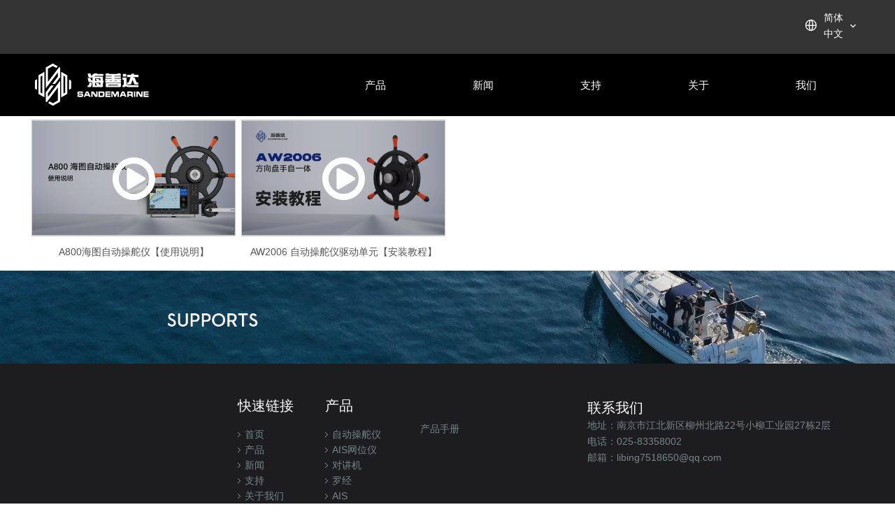

--- FILE ---
content_type: text/html;charset=utf-8
request_url: https://cn.sandemarine.com/videos.html
body_size: 24496
content:
<!DOCTYPE html> <html lang="zh" prefix="og: http://ogp.me/ns#" style="height: auto;"> <head> <link rel="preconnect" href="https://ijrorwxhknimlk5p-static.micyjz.com"/> <link rel="preconnect" href="https://rirorwxhknimlk5p-static.micyjz.com"/> <link rel="preconnect" href="https://jkrorwxhknimlk5p-static.micyjz.com"/><script>document.write=function(e){documentWrite(document.currentScript,e)};function documentWrite(documenturrentScript,e){var i=document.createElement("span");i.innerHTML=e;var o=i.querySelectorAll("script");if(o.length)o.forEach(function(t){if(t.src&&t.src!=""){var script=document.createElement("script");script.src=t.src;document.body.appendChild(script)}});document.body.appendChild(i)}
window.onloadHack=function(func){if(!!!func||typeof func!=="function")return;if(document.readyState==="complete")func();else if(window.addEventListener)window.addEventListener("load",func,false);else if(window.attachEvent)window.attachEvent("onload",func,false)};</script> <title>视频列表 - 南京海善达信息科技有限公司</title> <meta name="keywords" content="视频列表, 南京海善达信息科技有限公司"/> <meta name="description" content="视频列表，南京海善达信息科技有限公司"/> <link data-type="dns-prefetch" data-domain="jkrorwxhknimlk5p-static.micyjz.com" rel="dns-prefetch" href="//jkrorwxhknimlk5p-static.micyjz.com"> <link data-type="dns-prefetch" data-domain="ijrorwxhknimlk5p-static.micyjz.com" rel="dns-prefetch" href="//ijrorwxhknimlk5p-static.micyjz.com"> <link data-type="dns-prefetch" data-domain="rirorwxhknimlk5p-static.micyjz.com" rel="dns-prefetch" href="//rirorwxhknimlk5p-static.micyjz.com"> <link rel="canonical" href="https://cn.sandemarine.com/videos.html"/> <meta name="applicable-device" content="pc,mobile"/> <meta http-equiv="Cache-Control" content="no-transform"/> <meta http-equiv="X-UA-Compatible" content="IE=edge"/> <meta name="renderer" content="webkit"/> <meta http-equiv="Content-Type" content="text/html; charset=utf-8"/> <meta name="viewport" content="width=device-width, initial-scale=1, user-scalable=no"/> <link rel="icon" href="//ijrorwxhknimlk5p-static.micyjz.com/cloud/lpBpjKjmlnSRqinqqlliiq/favicon.ico"> <link rel="preload" type="text/css" as="style" href="//ijrorwxhknimlk5p-static.micyjz.com/concat/eriiKBb24zReiSlqqrrkpnkokll/static/assets/widget/mobile_head/style02/style02.css,/static/assets/widget/mobile_head/css/headerStyles.css,/static/assets/widget/style/component/langBar/langBar.css,/static/assets/widget/style/component/follow/widget_setting_iconSize/iconSize24.css,/static/assets/style/bootstrap/cus.bootstrap.grid.system.css,/static/assets/style/fontAwesome/4.7.0/css/font-awesome.css,/static/assets/style/iconfont/iconfont.css,/static/assets/widget/script/plugins/gallery/colorbox/colorbox.css,/static/assets/style/bootstrap/cus.bootstrap.grid.system.split.css,/static/assets/widget/script/plugins/picture/animate.css,/static/assets/widget/style/component/pictureNew/widget_setting_description/picture.description.css,/static/assets/widget/style/component/pictureNew/public/public.css,/static/assets/widget/script/plugins/layerslider/css/layerslider.css,/static/assets/widget/style/component/advancedSlider/advancedSlider.css" onload="this.onload=null;this.rel='stylesheet'"/> <link rel="preload" type="text/css" as="style" href="//rirorwxhknimlk5p-static.micyjz.com/concat/ekijKB33h9RciSlqqrrkpnkokll/static/assets/widget/style/component/layerslider/layerslider.css,/static/assets/widget/style/component/graphic/graphic.css" onload="this.onload=null;this.rel='stylesheet'"/> <link rel="stylesheet" type="text/css" href="//ijrorwxhknimlk5p-static.micyjz.com/concat/eriiKBb24zReiSlqqrrkpnkokll/static/assets/widget/mobile_head/style02/style02.css,/static/assets/widget/mobile_head/css/headerStyles.css,/static/assets/widget/style/component/langBar/langBar.css,/static/assets/widget/style/component/follow/widget_setting_iconSize/iconSize24.css,/static/assets/style/bootstrap/cus.bootstrap.grid.system.css,/static/assets/style/fontAwesome/4.7.0/css/font-awesome.css,/static/assets/style/iconfont/iconfont.css,/static/assets/widget/script/plugins/gallery/colorbox/colorbox.css,/static/assets/style/bootstrap/cus.bootstrap.grid.system.split.css,/static/assets/widget/script/plugins/picture/animate.css,/static/assets/widget/style/component/pictureNew/widget_setting_description/picture.description.css,/static/assets/widget/style/component/pictureNew/public/public.css,/static/assets/widget/script/plugins/layerslider/css/layerslider.css,/static/assets/widget/style/component/advancedSlider/advancedSlider.css"/> <link rel="stylesheet" type="text/css" href="//rirorwxhknimlk5p-static.micyjz.com/concat/ekijKB33h9RciSlqqrrkpnkokll/static/assets/widget/style/component/layerslider/layerslider.css,/static/assets/widget/style/component/graphic/graphic.css"/> <link rel="preload" type="text/css" as="style" href="//rirorwxhknimlk5p-static.micyjz.com/concat/6oikKBebetRyiSoqlpiqmrlpopl/static/assets/widget/style/component/langBar/langBar.css,/static/assets/widget/script/plugins/smartmenu/css/navigation.css,/develop/WVAKUpfKMToL-fCpAKUkRwfFj-GvUApKfKKUAU-jmBqrKkjormjniprpii-jnBqrKnjiiqjrjnliir/siwper.min.css,/develop/WVAKUpfKMToL-hkfUKpumHAEt-GvUApKfKKUAU-jpBqrKjjkrrimrqjojr-jnBqrKnjiiqjrjnliir/videoM3u8.css,/develop/WVAKUpfKMToL-gPAUfpFcwKDj-GvUApKfKKUAU-jpBorKnjiikiriokrim-jnBqrKnjiiqjrjnliir/public.css,/static/assets/widget/style/component/quicknavigation/quicknavigation.css,/static/assets/widget/style/component/button/button.css" onload="this.onload=null;this.rel='stylesheet'"/> <link rel="stylesheet" type="text/css" href="//rirorwxhknimlk5p-static.micyjz.com/concat/6oikKBebetRyiSoqlpiqmrlpopl/static/assets/widget/style/component/langBar/langBar.css,/static/assets/widget/script/plugins/smartmenu/css/navigation.css,/develop/WVAKUpfKMToL-fCpAKUkRwfFj-GvUApKfKKUAU-jmBqrKkjormjniprpii-jnBqrKnjiiqjrjnliir/siwper.min.css,/develop/WVAKUpfKMToL-hkfUKpumHAEt-GvUApKfKKUAU-jpBqrKjjkrrimrqjojr-jnBqrKnjiiqjrjnliir/videoM3u8.css,/develop/WVAKUpfKMToL-gPAUfpFcwKDj-GvUApKfKKUAU-jpBorKnjiikiriokrim-jnBqrKnjiiqjrjnliir/public.css,/static/assets/widget/style/component/quicknavigation/quicknavigation.css,/static/assets/widget/style/component/button/button.css"/> <style>@media(min-width:990px){[data-type="rows"][data-level="rows"]{display:flex}}</style> <style id="speed3DefaultStyle">@supports not(aspect-ratio:1/1){.prodlist-wrap li .prodlist-cell{position:relative;padding-top:100%;width:100%}.prodlist-lists-style-13 .prod_img_a_t13,.prodlist-lists-style-12 .prod_img_a_t12,.prodlist-lists-style-nophoto-11 .prod_img_a_t12{position:unset !important;min-height:unset !important}.prodlist-wrap li .prodlist-picbox img{position:absolute;width:100%;left:0;top:0}}.piclist360 .prodlist-pic4-3 li .prodlist-display{max-width:100%}@media(max-width:600px){.prodlist-fix-num li{width:50% !important}}</style> <template id="appdStylePlace"></template> <link href="//ijrorwxhknimlk5p-static.micyjz.com/theme/iljqKBmjnjRliSmjnjRlnSmkkiRljSirSRrjijorpjkiqinji/style/style.css" type="text/css" rel="preload" as="style" onload="this.onload=null;this.rel='stylesheet'" data-theme="true"/> <link href="//ijrorwxhknimlk5p-static.micyjz.com/theme/iljqKBmjnjRliSmjnjRlnSmkkiRljSirSRrjijorpjkiqinji/style/style.css" type="text/css" rel="stylesheet"/> <style guid='u_aff7cd81f9cf41f38c007a41030d79cb' emptyRender='true' placeholder='true' type='text/css'></style> <link href="//jkrorwxhknimlk5p-static.micyjz.com/site-res/rlkqKBmjnjRlnSmkkiRljSmlmpqpRliSnojjimRljSjrrnjjipkojiRmiSlqqrikplrmrrSRil.css?1740730586343" rel="preload" as="style" onload="this.onload=null;this.rel='stylesheet'" data-extStyle="true" type="text/css" data-extAttr="20250228163129"/> <link href="//jkrorwxhknimlk5p-static.micyjz.com/site-res/rlkqKBmjnjRlnSmkkiRljSmlmpqpRliSnojjimRljSjrrnjjipkojiRmiSlqqrikplrmrrSRil.css?1740730586343" data-extAttr="20250228163129" type="text/css" rel="stylesheet"/> <template data-js-type='style_respond' data-type='inlineStyle'></template><template data-js-type='style_head' data-type='inlineStyle'><style guid='2693b353-25eb-4ca4-be6a-cc2c2481888e' pm_pageStaticHack='' jumpName='head' pm_styles='head' type='text/css'>.sitewidget-langBar-20250228094028 .sitewidget-bd .front-icon-box.icon-style i{font-size:16px;color:#333 !important}.sitewidget-langBar-20250228094028 .sitewidget-bd .style21 #HFUZYzmPIDet-lang-drop-arrow{color:#fff !important}.sitewidget-langBar-20250228094028 .sitewidget-bd .style21 .lang-menu .lang-item a{color:#fff !important}.sitewidget-langBar-20250228094028 .sitewidget-bd .style17 #HFUZYzmPIDet-lang-drop-arrow{color:#fff !important}.sitewidget-langBar-20250228094028 .sitewidget-bd .style17 .lang-menu .lang-item a{color:#fff !important}.sitewidget-langBar-20250228094028 .sitewidget-bd .style17 .lang-selected{color:#fff !important}.sitewidget-langBar-20250228094028 .sitewidget-bd .icon-style-i{font-size:16px;color:#333 !important}.sitewidget-langBar-20250228094028 .sitewidget-bd .lang-bar.style18.lang-style .lang-dropdown .block-iconbaseline-down{color:#fff !important}.sitewidget-langBar-20250228094028 .sitewidget-bd .lang-bar.style18.lang-style .lang-dropdown .lang-selected{color:#fff !important}.sitewidget-langBar-20250228094028 .sitewidget-bd .lang-bar.style18.lang-style .lang-dropdown .lang-menu a{color:#fff !important}.sitewidget-langBar-20250228094028 .sitewidget-bd .lang-bar.style18.lang-style .lang-dropdown .lang-menu{border-color:#fff !important}.sitewidget-langBar-20250228094028 .sitewidget-bd .lang-bar.style21.lang-style .lang-dropdown .lang-menu .menu-close-btn i{background:#fff !important}.sitewidget-langBar-20250228094028 .sitewidget-bd .front-icon-box i{font-size:20px;color:#fff !important}.sitewidget-langBar-20250228094028 .sitewidget-bd .front-icon-box.icon-style i{font-size:20px;color:#fff !important}.sitewidget-langBar-20250228094028 .sitewidget-bd .front-icon-box i:hover{color:#333 !important}.sitewidget-langBar-20250228094028.sitewidget-langBar .sitewidget-bd .lang-bar.style18 .lang-dropdown .lang-selected{background:rgba(255,255,255,0)}.sitewidget-langBar-20250228094028.sitewidget-langBar .sitewidget-bd .lang-bar.style18 .lang-dropdown .lang-menu{background:#222}.sitewidget-langBar-20250228094028 .lang-bar .lang-dropdown-front-icon{background:unset !important}.sitewidget-323afefd-96dd-46bc-8003-8fb98c9357aa-20200909153530 .sitewidget-bd ul.paging{justify-content:center}.sitewidget-button-20210726160843 .backstage-component-btn{box-shadow:0}.button-left-animate i{position:absolute;left:15px;top:50%;transform:translateY(-50%)}.sitewidget-button-20210726160843 a.backstage-component-btncolor{background-color:#1d1d1f;color:#75868a;border-radius:0;border-color:#1d1d1f;border-style:solid;border-width:1px;box-sizing:content-box}.sitewidget-button-20210726160843 a.backstage-component-btndefault{border-style:solid;border-width:1px;border-radius:3px}.sitewidget-button-20210726160843 a.backstage-component-btncolorActive{background-image:none;background-color:!important;color:!important;border-radius:3px;border-color:#1d1d1f;border-style:solid;border-width:1px;height:auto !important}.sitewidget-button-20210726160843 a.backstage-component-btncolorhover:hover{background-image:none;background-color:#1d1d1f;color:#fff;border-radius:3px;border-color:#1d1d1f;border-style:solid;border-width:1px}</style></template><template data-js-type='style_respond' data-type='inlineStyle'></template><template data-js-type='style_head' data-type='inlineStyle'></template><script data-ignoreMinify="true">
	function loadInlineStyle(){
		var allInlineStyle = document.querySelectorAll("template[data-type='inlineStyle']");
		var length = document.querySelectorAll("template[data-type='inlineStyle']").length;
		for(var i = 0;i < length;i++){
			var style = allInlineStyle[i].innerHTML;
			allInlineStyle[i].outerHTML = style;
		}
	}
loadInlineStyle();
</script> <link rel='preload' as='style' onload='this.onload=null;this.rel="stylesheet"' href='https://fonts.googleapis.com/css?family=Comfortaa:400,700&display=swap' data-type='1' type='text/css' media='all'/> <script type="text/javascript" data-src="//rirorwxhknimlk5p-static.micyjz.com/static/t-lpBqBKoKpkpxxi7n/assets/script/jquery-1.11.0.concat.js"></script> <script type="text/javascript" data-src="//ld-analytics.micyjz.com/loinKBmkkiRlrSSRRQRiiSjqmnnr/ltm-web.js?v=1740731489000"></script><script type="text/x-delay-ids" data-type="delayIds" data-device="pc" data-xtype="0" data-delayIds='["eWACgLVZYzrE","BEAONzRPSZst","YWUrgBqZDsCE","HFUZYzmPIDet","WDphLBVOQAfE","giUhBLgtEvPZ","nJUMBLVtjeDE","giUrgLVjPShE","wIpEszyNlVgj","YpfCVLBjtugO","fyAWVgBjYqPE","moAhVqBjtyDO","kcfhVqgOEzrj","fbfhgBqEZaWO","jyACVgLtjSqE","AbAZNeyYGkCj","jLfMVgBEjHzO","hmfCVqgjGLPE"]'></script> <script guid='a0a9a787-1a0e-495f-99a7-c860e0e18611' pm_pageStaticHack='true' jumpName='head' pm_scripts='head' type='text/javascript'>try{(function(window,undefined){var phoenixSite=window.phoenixSite||(window.phoenixSite={});phoenixSite.lanEdition="ZH_CN";var page=phoenixSite.page||(phoenixSite.page={});page.cdnUrl="//jkrorwxhknimlk5p-static.micyjz.com";page.siteUrl="https://cn.sandemarine.com";page.lanEdition=phoenixSite.lanEdition;page._menu_prefix="";page._menu_trans_flag="";page._captcha_domain_prefix="captcha.c";page._pId="IHfpMOedzIct";phoenixSite._sViewMode="true";phoenixSite._templateSupport="false";phoenixSite._singlePublish=
"false"})(this)}catch(e){try{console&&console.log&&console.log(e)}catch(e){}};</script> <script id='u_283ab23157fe4b7ea271a3e35a7181cc' guid='u_283ab23157fe4b7ea271a3e35a7181cc' pm_script='init_top' type='text/javascript'>try{(function(window,undefined){var datalazyloadDefaultOptions=window.datalazyloadDefaultOptions||(window.datalazyloadDefaultOptions={});datalazyloadDefaultOptions["version"]="3.0.0";datalazyloadDefaultOptions["isMobileViewer"]="false";datalazyloadDefaultOptions["hasCLSOptimizeAuth"]="false";datalazyloadDefaultOptions["_version"]="3.0.0";datalazyloadDefaultOptions["isPcOptViewer"]="false"})(this);(function(window,undefined){window.__ph_optSet__='{"loadImgType":"0","isOpenFlagUA":true,"v30NewMode":"1","docReqType":"0","docDecrease":"1","docCallback":"1","idsVer":"1"}'})(this)}catch(e){try{console&&
console.log&&console.log(e)}catch(e){}};</script> <script id='u_0c4af45f657a496ab0adbfb78819ae46' guid='u_0c4af45f657a496ab0adbfb78819ae46' type='text/javascript'>try{var thisUrl=location.host;var referUrl=document.referrer;if(referUrl.indexOf(thisUrl)==-1)localStorage.setItem("landedPage",document.URL)}catch(e){try{console&&console.log&&console.log(e)}catch(e){}};</script> </head> <body class=" frontend-body-canvas "> <div id='backstage-headArea' headFlag='1' class='hideForMobile'><div class="outerContainer" data-mobileBg="true" id="outerContainer_1740706833545" data-type="outerContainer" data-level="rows"><div class="container" data-type="container" data-level="rows" cnttype="backstage-container-mark" data-module-radio="3" data-module-width="1600" data-module-set="true"><style id="outerContainer_1740706833545_moduleStyle">@media(min-width:1200px){#outerContainer_1740706833545 div[data-type="container"]{max-width:1600px;padding-left:40px;padding-right:40px;box-sizing:border-box}}</style><div class="row" data-type="rows" data-level="rows" data-attr-xs="null" data-attr-sm="null"><div class="col-md-11" id="column_1740706914207" data-type="columns" data-level="columns"><div id="location_1740706914208" data-type="locations" data-level="rows"><div class="backstage-stwidgets-settingwrap" id="component_BEAONzRPSZst" data-scope="0" data-settingId="BEAONzRPSZst" data-relationCommonId="IHfpMOedzIct" data-classAttr="sitewidget-placeHolder-20250228094148"> <div class="sitewidget-placeholder sitewidget-placeHolder-20250228094148"> <div class="sitewidget-bd"> <div class="resizee" style="height:30px"></div> </div> </div> <script type="text/x-delay-script" data-id="BEAONzRPSZst" data-jsLazyloadType="1" data-alias="placeHolder" data-jsLazyload='true' data-type="component" data-jsDepand='' data-jsThreshold='' data-cssDepand='' data-cssThreshold=''>(function(window,$,undefined){})(window,$);</script></div> </div></div><div class="col-md-1" id="column_1740706762412" data-type="columns" data-level="columns"><div id="location_1740706762414" data-type="locations" data-level="rows"><div class="backstage-stwidgets-settingwrap" scope="0" settingId="HFUZYzmPIDet" id="component_HFUZYzmPIDet" relationCommonId="IHfpMOedzIct" classAttr="sitewidget-langBar-20250228094028"> <div class="sitewidget-langBar sitewidget-langBar-20250228094028"> <div class="sitewidget-bd"> <div class="lang-bar lang-bar-right style18 lang-style"> <div class="front-icon-box " id="HFUZYzmPIDet-lang-front-icon"><i class="font-icon block-icon block-iconyuyanlan-xian" style="position: relative" aria-hidden="true"></i> </div> <div class="lang-dropdown withFrontIcon"> <div class="lang-selected">简体中文</div> <i class="lang-arrow font-icon block-icon block-iconbaseline-down" aria-hidden="true" id="HFUZYzmPIDet-lang-drop-arrow"></i> <ul class="lang-menu gbBdColor0" id="HFUZYzmPIDet-lang-drop-menu"> <li class="lang-item" data-lanCode="1" data-default="0"><a target="_blank" href='https://cn.sandemarine.com' target="_blank">简体中文</a></li> <li class="lang-item" data-lanCode="0" data-default="1"><a target="_blank" href='http://www.sandemarine.com' target="_blank">English</a></li> </ul> </div> </div> </div> </div> <style>.sitewidget-langBar .lang-bar.style17 .lang-dropdown .lang-menu{display:none}</style> <template data-type='js_template' data-settingId='HFUZYzmPIDet'><script id='u_5bc88e33fef0428880f557af3d02e507' guid='u_5bc88e33fef0428880f557af3d02e507' type='text/javascript'>try{function sortableli(el,data,value){var newArr=[];if(value=="0"||value=="1"||value=="2"||value=="3"||value=="4"||value=="5"||value=="6"||value=="7"||value=="8"||value=="12"||value=="14"){for(var i=0;i<data.length;i++)el.find(".lang-cont").each(function(){if(data[i].isDefault=="0"){if($(this).attr("data-default")=="0")if($(this).attr("data-lancode")==data[i].islanCode){var cloneSpan=$(this).clone(true);newArr.push(cloneSpan)}}else if($(this).attr("data-default")=="1")if($(this).attr("data-lancode")==
data[i].islanCode){var cloneSpan=$(this).clone(true);newArr.push(cloneSpan)}});if(value=="0"||value=="6"||value=="3")var langDivMid=' \x3cspan class\x3d"lang-div-mid"\x3e|\x3c/span\x3e ';else if(value=="1"||value=="4"||value=="7"||value=="14")var langDivMid=' \x3cspan class\x3d"lang-div-mid"\x3e\x3c/span\x3e ';else if(value=="2"||value=="12"||value=="5"||value=="8")var langDivMid=' \x3cspan class\x3d"lang-div-mid"\x3e/\x3c/span\x3e ';else var langDivMid=' \x3cspan class\x3d"lang-div-mid"\x3e|\x3c/span\x3e ';
if(newArr.length>=0){el.find("span").remove();for(var i=0;i<newArr.length;i++){el.append(newArr[i]);if(i==newArr.length-1);else el.append(langDivMid)}}}else{for(var i=0;i<data.length;i++)el.find(".lang-item").each(function(){if(data[i].isDefault=="0"){if($(this).attr("data-default")=="0")if($(this).attr("data-lancode")==data[i].islanCode){var cloneSpan=$(this).clone(true);newArr.push(cloneSpan)}}else if($(this).attr("data-default")=="1")if($(this).attr("data-lancode")==data[i].islanCode){var cloneSpan=
$(this).clone(true);newArr.push(cloneSpan)}});if(newArr.length>=0){el.find(".lang-item").remove();for(var i=0;i<newArr.length;i++)if(value=="13")el.find(".langBar-easystyle-sub").append(newArr[i]);else el.find(".lang-menu").append(newArr[i])}}}$(function(){var dom=$(".sitewidget-langBar-20250228094028 .sitewidget-bd .lang-bar");var sortArr=[{"id":0,"islanCode":"1","isDefault":"0"},{"id":1,"islanCode":"0","isDefault":"0"},{"id":2,"islanCode":"0","isDefault":"1"}];if(sortArr!=""&&sortArr!=undefined)sortableli(dom,
sortArr,18)})}catch(e){try{console&&console.log&&console.log(e)}catch(e){}};</script></template> <script type="text/x-delay-script" data-id="HFUZYzmPIDet" data-jsLazyloadType="1" data-alias="langBar" data-jsLazyload='true' data-type="component" data-jsDepand='["//ijrorwxhknimlk5p-static.micyjz.com/static/t-rrBqBKqKlnzlzr7n/assets/widget/script/compsettings/comp.langBar.settings.js"]' data-jsThreshold='5' data-cssDepand='' data-cssThreshold='5'>(function(window,$,undefined){try{$(function(){if(!phoenixSite.phoenixCompSettings||!phoenixSite.phoenixCompSettings.langBar)$.getScript("//rirorwxhknimlk5p-static.micyjz.com/static/assets/widget/script/compsettings/comp.langBar.settings.js?_\x3d1768471098486",function(){phoenixSite.phoenixCompSettings.langBar.langBarSublist("HFUZYzmPIDet","18",".sitewidget-langBar-20250228094028")});else phoenixSite.phoenixCompSettings.langBar.langBarSublist("HFUZYzmPIDet","18",".sitewidget-langBar-20250228094028")})}catch(e){try{console&&
console.log&&console.log(e)}catch(e){}}})(window,$);</script></div> </div></div></div></div></div><div class="outerContainer" data-mobileBg="true" id="outerContainer_1624275397742" data-type="outerContainer" data-level="rows"><div class="container" data-type="container" data-level="rows" cnttype="backstage-container-mark" data-module-radio="3" data-module-width="1600" data-module-set="true"><style id="outerContainer_1624275397742_moduleStyle">@media(min-width:1200px){#outerContainer_1624275397742 div[data-type="container"]{max-width:1600px;padding-left:40px;padding-right:40px;box-sizing:border-box}}</style><div class="row" data-type="rows" data-level="rows" data-attr-xs="null" data-attr-sm="null"><div class="col-md-2" id="column_1624275389838" data-type="columns" data-level="columns"><div id="location_1624275389841" data-type="locations" data-level="rows"><div class="backstage-stwidgets-settingwrap" scope="0" settingId="eWACgLVZYzrE" id="component_eWACgLVZYzrE" relationCommonId="IHfpMOedzIct" classAttr="sitewidget-logo-20170523105221"> <div class="sitewidget-pictureNew sitewidget-logo sitewidget-logo-20170523105221"> <div class="sitewidget-bd"> <div class="picture-resize-wrap " style="position: relative; width: 100%; text-align: left; "> <span class="picture-wrap pic-style-default 666 " data-ee="" id="picture-wrap-eWACgLVZYzrE" style="display: inline-block; position: relative;max-width: 100%;"> <a class="imgBox mobile-imgBox" style="display: inline-block; position: relative;max-width: 100%;" href="/" target="_blank" rel="noopener"> <img class="img-default-bgc" data-src="//ijrorwxhknimlk5p-static.micyjz.com/cloud/ljBpjKjmlnSRokqqiokqip/weibiaoti.png" src="//ijrorwxhknimlk5p-static.micyjz.com/cloud/ljBpjKjmlnSRokqqiokqip/weibiaoti.png" alt="未标题-1" title="未标题-1" phoenixLazyload='true'/> </a> </span> </div> </div> </div> </div> <script type="text/x-delay-script" data-id="eWACgLVZYzrE" data-jsLazyloadType="1" data-alias="logo" data-jsLazyload='true' data-type="component" data-jsDepand='["//jkrorwxhknimlk5p-static.micyjz.com/static/t-lkBpBKkKlplwsz7r/assets/widget/script/plugins/jquery.lazyload.js","//ijrorwxhknimlk5p-static.micyjz.com/static/t-ilBoBKrKlwrolo7m/assets/widget/script/compsettings/comp.logo.settings.js"]' data-jsThreshold='5' data-cssDepand='' data-cssThreshold='5'>(function(window,$,undefined){try{(function(window,$,undefined){var respSetting={},temp;$(function(){$("#picture-wrap-eWACgLVZYzrE").on("webkitAnimationEnd webkitTransitionEnd mozAnimationEnd MSAnimationEnd oanimationend animationend",function(){var rmClass="animated bounce zoomIn pulse rotateIn swing fadeIn bounceInDown bounceInLeft bounceInRight bounceInUp fadeInDownBig fadeInLeftBig fadeInRightBig fadeInUpBig zoomInDown zoomInLeft zoomInRight zoomInUp";$(this).removeClass(rmClass)});var version=
$.trim("20200313131553");if(!!!version)version=undefined;if(phoenixSite.phoenixCompSettings&&typeof phoenixSite.phoenixCompSettings.logo!=="undefined"&&phoenixSite.phoenixCompSettings.logo.version==version&&typeof phoenixSite.phoenixCompSettings.logo.logoLoadEffect=="function"){phoenixSite.phoenixCompSettings.logo.logoLoadEffect("eWACgLVZYzrE",".sitewidget-logo-20170523105221","","",respSetting);if(!!phoenixSite.phoenixCompSettings.logo.version&&phoenixSite.phoenixCompSettings.logo.version!="1.0.0")loadAnimationCss();
return}var resourceUrl="//rirorwxhknimlk5p-static.micyjz.com/static/assets/widget/script/compsettings/comp.logo.settings.js?_\x3d1740730586343";if(phoenixSite&&phoenixSite.page){var cdnUrl=phoenixSite.page.cdnUrl;if(cdnUrl&&cdnUrl!="")resourceUrl=cdnUrl+"/static/assets/widget/script/compsettings/comp.logo.settings.js?_\x3d1740730586343"}var callback=function(){phoenixSite.phoenixCompSettings.logo.logoLoadEffect("eWACgLVZYzrE",".sitewidget-logo-20170523105221","","",respSetting);if(!!phoenixSite.phoenixCompSettings.logo.version&&
phoenixSite.phoenixCompSettings.logo.version!="1.0.0")loadAnimationCss()};if(phoenixSite.cachedScript)phoenixSite.cachedScript(resourceUrl,callback());else $.getScript(resourceUrl,callback())});function loadAnimationCss(){var link=document.createElement("link");link.rel="stylesheet";link.type="text/css";link.href="//jkrorwxhknimlk5p-static.micyjz.com/static/assets/widget/script/plugins/picture/animate.css?1740730586343";var head=document.getElementsByTagName("head")[0];head.appendChild(link)}try{loadTemplateImg("sitewidget-logo-20170523105221")}catch(e){try{console&&
(console.log&&console.log(e))}catch(e){}}})(window,jQuery)}catch(e){try{console&&console.log&&console.log(e)}catch(e){}}})(window,$);</script> </div></div><div class="col-md-10" id="column_1624275397867" data-type="columns" data-level="columns"><div id="location_1624275397868" data-type="locations" data-level="rows"><div class="backstage-stwidgets-settingwrap" scope="0" settingId="YWUrgBqZDsCE" id="component_YWUrgBqZDsCE" relationCommonId="IHfpMOedzIct" classAttr="sitewidget-navigation_style-20170523114308"> <div class="sitewidget-navigation_style sitewidget-navnew fix sitewidget-navigation_style-20170523114308 navnew-wide-stylenewPgCihpCZTh navnew-stylenewPgCihpCZTh navnew-way-slide navnew-slideRight"> <a href="javascript:;" class="navnew-thumb-switch navnew-thumb-way-slide navnew-thumb-slideRight" style="background-color:transparent"> <span class="nav-thumb-ham first" style="background-color:#333333"></span> <span class="nav-thumb-ham second" style="background-color:#333333"></span> <span class="nav-thumb-ham third" style="background-color:#333333"></span> </a> <style>@media(min-width:1220px){.sitewidget-navnew.sitewidget-navigation_style-20170523114308 .smsmart{max-width:unset}}@media(max-width:1219px) and (min-width:990px){.sitewidget-navnew.sitewidget-navigation_style-20170523114308 .smsmart{max-width:unset}}@media(min-width:1200px) and (max-width:1365px){.sitewidget-navnew.sitewidget-navigation_style-20170523114308 .smsmart{max-width:unset}}</style> <style>@media(min-width:990px){.navnew-substyle4 .nav-sub-list .nav-sub-item .nav-sub-item-hd span{font-size:inherit;font-weight:inherit;line-height:inherit;cursor:pointer}.navnew-substyle4 .nav-sub-list .nav-sub-item .nav-sub-item-hd span:hover,.navnew-substyle4 .nav-sub-list .nav-sub-item .nav-sub-item-bd .nav-sub-item-bd-item .nav-sub-item-bd-info:hover{color:inherit}.navnew-substyle4 .nav-sub-list .nav-sub-item .nav-sub-item-bd .nav-sub-item-bd-item .nav-sub-item-bd-info{font-size:inherit;color:inherit;font-weight:inherit;text-align:inherit}}</style> <ul class="navnew smsmart navnew-way-slide navnew-slideRight navnew-wide-substyle8 navnew-substyle8"> <li id="parent_0" class="navnew-item navLv1 " data-visible="1"> <a id="nav_25192704" target="_self" rel="" class="navnew-link" data-currentIndex="" href="/210628104113.html"><i class="icon "></i><span class="text-width">产品</span> </a> <span class="navnew-separator"></span> <ul class="navnew-sub1 nav-sub-list8 " data-visible="1"> <li class="nav-sub-item "> <div class="nav-sub1-item navnew-sub1-item"> <a id="nav_25192674" target="_self" rel="" data-currentIndex="" href="/pl3232238.html"> <img src="//ijrorwxhknimlk5p-static.micyjz.com/cloud/lrBpjKjmlnSRojpqojqrip/8.jpg" alt="8.jpg"> <span class="nav-sub1-info"> <i class="icon "></i> 自动操舵仪 </span> </a> </div> </li> <li class="nav-sub-item "> <div class="nav-sub1-item navnew-sub1-item"> <a id="nav_25192664" target="_self" rel="" data-currentIndex="" href="/pl3132238.html"> <img src="//ijrorwxhknimlk5p-static.micyjz.com/cloud/llBpjKjmlnSRpiripmqpip/2.jpg" alt="2.jpg"> <span class="nav-sub1-info"> <i class="icon "></i> AIS网位仪 </span> </a> </div> </li> <li class="nav-sub-item "> <div class="nav-sub1-item navnew-sub1-item"> <a id="nav_25192644" target="_self" rel="" data-currentIndex="" href=""> <img src="//ijrorwxhknimlk5p-static.micyjz.com/cloud/loBpjKjmlnSRojpqojijiq/9.jpg" alt="9.jpg"> <span class="nav-sub1-info"> <i class="icon "></i> 对讲机 </span> </a> </div> </li> <li class="nav-sub-item "> <div class="nav-sub1-item navnew-sub1-item"> <a id="nav_25192634" target="_self" rel="" data-currentIndex="" href="/pl3832238.html"> <img src="//ijrorwxhknimlk5p-static.micyjz.com/cloud/loBpjKjmlnSRpiripmmpip/5.jpg" alt="5.jpg"> <span class="nav-sub1-info"> <i class="icon undefined"></i> 罗经 </span> </a> </div> </li> <li class="nav-sub-item "> <div class="nav-sub1-item navnew-sub1-item"> <a id="nav_25192614" target="_self" rel="" data-currentIndex="" href="/pl3622238.html"> <img src="//ijrorwxhknimlk5p-static.micyjz.com/cloud/lnBpjKjmlnSRmkmpmoqjim/7.jpg" alt="7.jpg"> <span class="nav-sub1-info"> <i class="icon undefined"></i> AIS </span> </a> </div> </li> </ul> </li> <li id="parent_1" class="navnew-item navLv1 hide" data-visible="0"> <a id="nav_25192784" target="_self" rel="" class="navnew-link" data-currentIndex="" href="/"><i class="icon "></i><span class="text-width">首页</span> </a> <span class="navnew-separator"></span> </li> <li id="parent_2" class="navnew-item navLv1 " data-visible="1"> <a id="nav_25192694" target="_self" rel="" class="navnew-link" data-currentIndex="" href="/news.html"><i class="icon "></i><span class="text-width">新闻</span> </a> <span class="navnew-separator"></span> </li> <li id="parent_3" class="navnew-item navLv1 " data-visible="1"> <a id="nav_25192684" target="_self" rel="" class="navnew-link" data-currentIndex="" href="/supprots.html"><i class="icon "></i><span class="text-width">支持</span> </a> <span class="navnew-separator"></span> </li> <li id="parent_4" class="navnew-item navLv1 " data-visible="1"> <a id="nav_25192774" target="_self" rel="" class="navnew-link" data-currentIndex="" href="/aboutus.html"><i class="icon "></i><span class="text-width">关于</span> </a> <span class="navnew-separator"></span> </li> <li id="parent_5" class="navnew-item navLv1 " data-visible="1"> <a id="nav_25192794" target="_self" rel="" class="navnew-link" data-currentIndex="" href="/contactus.html"><i class="icon "></i><span class="text-width">我们</span> </a> <span class="navnew-separator"></span> </li> </ul> </div> </div> <script type="text/x-delay-script" data-id="YWUrgBqZDsCE" data-jsLazyloadType="1" data-alias="navigation_style" data-jsLazyload='true' data-type="component" data-jsDepand='["//ijrorwxhknimlk5p-static.micyjz.com/static/t-poBpBKoKiymxlx7r/assets/widget/script/plugins/smartmenu/js/jquery.smartmenusUpdate.js","//rirorwxhknimlk5p-static.micyjz.com/static/t-niBoBKnKrqmlmp7q/assets/widget/script/compsettings/comp.navigation_style.settings.js"]' data-jsThreshold='5' data-cssDepand='' data-cssThreshold='5'>(function(window,$,undefined){try{$(function(){if(phoenixSite.phoenixCompSettings&&typeof phoenixSite.phoenixCompSettings.navigation_style!=="undefined"&&typeof phoenixSite.phoenixCompSettings.navigation_style.navigationStyle=="function"){phoenixSite.phoenixCompSettings.navigation_style.navigationStyle(".sitewidget-navigation_style-20170523114308","navnew-substyle8","navnew-wide-substyle8","0","0","100px","0","0");return}$.getScript("//jkrorwxhknimlk5p-static.micyjz.com/static/assets/widget/script/compsettings/comp.navigation_style.settings.js?_\x3d1768471098486",
function(){phoenixSite.phoenixCompSettings.navigation_style.navigationStyle(".sitewidget-navigation_style-20170523114308","navnew-substyle8","navnew-wide-substyle8","0","0","100px","0","0")})})}catch(e){try{console&&console.log&&console.log(e)}catch(e){}}})(window,$);</script> </div></div></div></div></div></div><div id='backstage-headArea-mobile' class='sitewidget-mobile_showFontFamily' mobileHeadId='LoAKpUfAfpgB' _mobileHeadId='LoAKpUfAfpgB' headflag='1' mobileHeadNo='02'><ul class="header-styles"> <li class="header-item"> <div class="header-style02" id="mobileHeaderStyle2"> <div class="nav-logo-box headbox headbox" style="background-color:none"> <div class="logo-box mobile_sitewidget-logo-20170523105221 mobile_head_style_2 " mobile_settingId="eWACgLVZYzrE" id="mobile_component_eWACgLVZYzrE" classAttr="mobile_sitewidget-logo-20170523105221"> <a class="logo-url" href="/" target="_blank" rel="noopener"> <picture style="height: 100%;"> <source srcset='//ijrorwxhknimlk5p-static.micyjz.com/cloud/ljBpjKjmlnSRokqqiokqip/weibiaoti.png' media="(max-width: 767px)" alt='' title=''> <source srcset='//ijrorwxhknimlk5p-static.micyjz.com/cloud/ljBpjKjmlnSRokqqiokqip/weibiaoti.png' media="(min-width: 768px) and (max-width: 1219px)" alt='' title=''> <img src="//ijrorwxhknimlk5p-static.micyjz.com/cloud/ljBpjKjmlnSRokqqiokqip/weibiaoti.png" alt='未标题-1' title='未标题-1' class="logo-pic"> </picture> </a> </div> <div class="nav-title1 nav-title" style="background-color:none"> <a class="nav-btn"> <span class="nav-btn-open02"> <svg t="1641792511675" class="icon" viewBox="0 0 1024 1024" version="1.1" xmlns="http://www.w3.org/2000/svg" p-id="4283" width="16" height="16"><path d="M875.904 799.808c19.2 0 34.752 17.024 34.752 37.952 0 19.456-13.44 35.456-30.72 37.696l-4.032 0.256H102.08c-19.2 0-34.752-17.024-34.752-37.952 0-19.456 13.44-35.456 30.72-37.696l4.032-0.256h773.824z m0-325.056c19.2 0 34.752 16.96 34.752 37.952 0 19.392-13.44 35.456-30.72 37.632l-4.032 0.256H102.08c-19.2 0-34.752-16.96-34.752-37.888 0-19.456 13.44-35.52 30.72-37.696l4.032-0.256h773.824z m0-325.12c19.2 0 34.752 17.024 34.752 37.952 0 19.456-13.44 35.52-30.72 37.696l-4.032 0.256H102.08c-19.2 0-34.752-17.024-34.752-37.952 0-19.456 13.44-35.456 30.72-37.632l4.032-0.256h773.824z" p-id="4284" fill="#ffffff"></path></svg> </span> <span class="nav-btn-close02"> <svg t="1641792548808" class="icon" viewBox="0 0 1024 1024" version="1.1" xmlns="http://www.w3.org/2000/svg" p-id="4515" width="16" height="16"><path d="M215.552 160.192l4.48 3.84L544 487.936l323.968-324.032a39.616 39.616 0 0 1 59.84 51.584l-3.84 4.48L600.064 544l324.032 323.968a39.616 39.616 0 0 1-51.584 59.84l-4.48-3.84L544 600.064l-323.968 324.032a39.616 39.616 0 0 1-59.84-51.584l3.84-4.48L487.936 544 163.968 220.032a39.616 39.616 0 0 1 51.584-59.84z" p-id="4516" fill="#ffffff"></path></svg> </span> </a> </div> <div class="others-nav" style="display: none;background-color:none"> <div class="nav-box showOn others-ele mobile_sitewidget-navigation_style-20170523114308 mobile_head_style_2" mobile_settingId="YWUrgBqZDsCE" id="mobile_component_YWUrgBqZDsCE" classAttr="mobile_sitewidget-navigation_style-20170523114308"> <div class="nav-list1-box"> <ul class="nav-list1 nav-list"> <li class="nav-item1 nav-item "> <div class="nav-title2 nav-title"> <a href="/210628104113.html" class="nav-words">产品</a> <a href="javascript:;" class="item-btn"><svg t="1642987465706" class="icon" viewBox="0 0 1024 1024" version="1.1" xmlns="http://www.w3.org/2000/svg" p-id="4799" width="10" height="10"><path d="M803.072 294.72a38.4 38.4 0 0 1 61.888 44.992l-4.032 5.568-320 365.696a38.4 38.4 0 0 1-52.928 4.736l-4.928-4.736-320-365.696a38.4 38.4 0 0 1 52.8-55.36l5.056 4.8L512 627.392l291.072-332.672z" p-id="4800"></path></svg></a> </div> <ul class="nav-list2 nav-list "> <li class="nav-item2 nav-item "> <a href="/pl3232238.html" class="item-cont">自动操舵仪</a> </li> <li class="nav-item2 nav-item "> <a href="/pl3132238.html" class="item-cont">AIS网位仪</a> </li> <li class="nav-item2 nav-item "> <a href="/pl3932238.html" class="item-cont">对讲机</a> </li> <li class="nav-item2 nav-item "> <a href="/pl3832238.html" class="item-cont">罗经</a> </li> <li class="nav-item2 nav-item "> <a href="/pl3622238.html" class="item-cont">AIS</a> </li> </ul> </li> <li class="nav-item1 nav-item hide"> <a href="/" class="item-cont">首页</a> </li> <li class="nav-item1 nav-item "> <a href="/news.html" class="item-cont">新闻</a> </li> <li class="nav-item1 nav-item "> <a href="/supprots.html" class="item-cont">支持</a> </li> <li class="nav-item1 nav-item "> <a href="/aboutus.html" class="item-cont">关于</a> </li> <li class="nav-item1 nav-item "> <a href="/contactus.html" class="item-cont">我们</a> </li> </ul> </div> </div> <div class="lang-box showOn others-ele mobile_sitewidget-langBar-20250228094028 mobile_head_style_2" mobile_settingId="439758394" id="mobile_component_439758394" classAttr="mobile_sitewidget-langBar-20250228094028"> <div class="lang-show-word"> <div class="lang-show-word-left"> <svg t="1641784204742" class="icon" viewBox="0 0 1024 1024" version="1.1" xmlns="http://www.w3.org/2000/svg" p-id="3791" width="16" height="16"><path d="M957.888 510.976A446.848 446.848 0 0 0 510.976 64 446.848 446.848 0 0 0 64 510.976a446.848 446.848 0 0 0 446.976 446.912 443.648 443.648 0 0 0 305.28-120.832 25.792 25.792 0 0 0 13.504-8.832 29.76 29.76 0 0 0 6.784-10.944 446.72 446.72 0 0 0 121.344-306.304z m-481.856 385.984c-0.512-1.024-1.536-1.536-2.56-2.56a512.96 512.96 0 0 1-116.16-145.92 399.232 399.232 0 0 1 123.968-29.12v177.6h-5.248zM124.416 539.584h115.136c3.136 62.528 16.64 123.52 39.616 180.8-21.888 12.48-42.24 26.56-62.016 42.688a384.896 384.896 0 0 1-92.736-223.488zM220.288 254.72c19.264 15.616 39.552 29.184 60.416 41.664a552.32 552.32 0 0 0-41.152 183.872h-114.56A388.992 388.992 0 0 1 220.224 254.72z m324.48-129.728c1.088 1.088 1.6 2.112 3.2 3.2a507.52 507.52 0 0 1 113.536 140.608 400.704 400.704 0 0 1-120.832 28.16V124.864h4.16z m352.192 355.264h-115.136a569.152 569.152 0 0 0-41.6-183.872c21.312-11.968 41.6-26.048 60.864-41.6a386.24 386.24 0 0 1 95.872 225.472z m-415.68 0H299.52a507.712 507.712 0 0 1 35.392-157.824 454.4 454.4 0 0 0 146.368 33.92v123.904z m0 59.392v119.808a464.192 464.192 0 0 0-148.48 34.432 516.48 516.48 0 0 1-33.28-154.24h181.76z m59.392 0h181.248a516.352 516.352 0 0 1-33.28 154.752 465.024 465.024 0 0 0-147.968-34.944V539.584z m0-59.392V356.224a461.44 461.44 0 0 0 145.856-33.28c19.776 49.92 31.744 103.104 35.392 157.248H540.672z m174.464-238.08a566.784 566.784 0 0 0-61.952-91.648 382.72 382.72 0 0 1 105.216 62.528c-14.08 10.88-28.672 20.8-43.264 29.184zM481.28 124.48V296.32a397.12 397.12 0 0 1-120.896-28.16 503.488 503.488 0 0 1 113.088-140.096l3.648-3.648c1.024 0.512 2.56 0.512 4.16 0z m-174.528 117.76a483.2 483.2 0 0 1-43.264-29.184 386.112 386.112 0 0 1 104.704-62.016c-23.424 28.16-44.224 58.88-61.44 91.2z m-2.56 532.864c17.664 33.92 39.04 66.176 63.488 95.872a394.816 394.816 0 0 1-108.352-65.088c14.592-11.52 29.696-21.376 44.8-30.72z m236.48 122.432v-177.6a399.552 399.552 0 0 1 123.456 29.12 512.96 512.96 0 0 1-116.16 145.92l-2.624 2.56a7.232 7.232 0 0 0-4.672 0z m176.576-121.856c15.104 9.344 30.208 19.2 44.288 30.72a382.976 382.976 0 0 1-107.84 64.64c24.512-29.248 45.824-61.504 63.552-95.36z m25.536-54.72c22.912-57.28 36.48-118.784 39.552-181.312h115.2a388.48 388.48 0 0 1-93.312 224.576 485.76 485.76 0 0 0-61.44-43.264z" p-id="3792" fill="#ffffff"></path></svg> <span class="lang-show-word-text">简体中文</span> </div> <div class="lang-show-word-right"> <svg t="1641783133611" class="icon" viewBox="0 0 1024 1024" version="1.1" xmlns="http://www.w3.org/2000/svg" p-id="4184" width="10" height="10"><path d="M250.809686 1004.945409a65.525754 65.525754 0 0 1-4.933047-84.513331l5.212276-5.956887L641.358073 514.712245 250.809686 109.085488A65.525754 65.525754 0 0 1 245.783562 24.572158L251.088915 18.615271a60.685784 60.685784 0 0 1 81.907192-5.026123l5.863811 5.305352 434.294274 451.048018c22.338325 23.082936 23.920623 59.382715 4.933047 84.420254l-5.212276 6.049963-434.387351 444.904979a60.685784 60.685784 0 0 1-87.677926-0.372305z" p-id="4185" fill="#ffffff"></path></svg> </div> </div> <ul class="lang-ul-list sort-lang-dot" style="background-color:"> <li class="lang-ul-list-first"> <svg t="1641784789224" class="icon" viewBox="0 0 1024 1024" version="1.1" xmlns="http://www.w3.org/2000/svg" p-id="4051" width="16" height="16"><path d="M934.4 512a38.4 38.4 0 0 1-32.192 37.888L896 550.4H184.576l288.704 252.672a38.4 38.4 0 0 1-44.992 61.888l-5.568-4.032-365.696-320a38.4 38.4 0 0 1-4.736-52.928l4.736-4.928 365.696-320a38.4 38.4 0 0 1 55.36 52.8l-4.8 5.056L184.576 473.6H896a38.4 38.4 0 0 1 38.4 38.4z" p-id="4052" fill="#ffffff"></path></svg> </li> <li data-lanCode="1" class="lang-mobile-item" data-default="0"> <a style="display: flex;align-items: center;" href='https://cn.sandemarine.com'> <div class="mr10 sprites sprites-1"></div> <div>简体中文</div> </a> </li> <li data-lanCode="0" class="lang-mobile-item" data-default="1"> <a href='http://www.sandemarine.com'> English </a> </li> </ul> </div> <template data-type='js_template' data-settingId='HFUZYzmPIDet'><script id='u_d62bc26b01c74cb29ae94ba8954fc0f9' guid='u_d62bc26b01c74cb29ae94ba8954fc0f9' type='text/javascript'>try{function sortableliDom(el,data,parentEl){var newArr=[];Array.from(el).forEach(function(e){var code=e.getAttribute("data-lancode");var index=data.findIndex(function(item){return item.islanCode==code});newArr[index]=e;e.remove()});newArr.forEach(function(item){if(item)parentEl.appendChild(item)})}var dom=document.querySelectorAll(".mobile_sitewidget-langBar-20250228094028 .sort-lang-dot .lang-mobile-item");var parentDom=document.querySelector(".mobile_sitewidget-langBar-20250228094028 .sort-lang-dot");
var sortArr=[{"id":0,"islanCode":"1","isDefault":"0"},{"id":1,"islanCode":"0","isDefault":"0"},{"id":2,"islanCode":"0","isDefault":"1"}];if(sortArr!=""&&sortArr!=undefined)sortableliDom(dom,sortArr,parentDom)}catch(e){try{console&&console.log&&console.log(e)}catch(e){}};</script></template> </div> </div> </div> </li> </ul> <style data-type="backstage-headArea-mobile">div#backstage-headArea-mobile #mobileHeaderStyle2.header-style02 svg path{fill:}#backstage-headArea-mobile #mobileHeaderStyle2.header-style02 .nav-item a,#backstage-headArea-mobile #mobileHeaderStyle2.header-style02 .text-box,#backstage-headArea-mobile #mobileHeaderStyle2.header-style02 .lang-show-word-text,#backstage-headArea-mobile #mobileHeaderStyle2.header-style02 .lang-show-word,#backstage-headArea-mobile #mobileHeaderStyle2.header-style02 .lang-mobile-item a,#backstage-headArea-mobile #mobileHeaderStyle2.header-style02 .shop-all-content a,#backstage-headArea-mobile #mobileHeaderStyle2.header-style02 .shop-all-content span{color:}#backstage-headArea-mobile #mobileHeaderStyle2.header-style02 .shop-all-content-bg{background-color:none}#backstage-headArea-mobile #mobileHeaderStyle2.header-style02 .head-arrow-warp:after{display:none}</style></div><div id="backstage-bodyArea"><div class="outerContainer" data-mobileBg="true" id="outerContainer_1599636929474" data-type="outerContainer" data-level="rows"><div class="container" data-type="container" data-level="rows" cnttype="backstage-container-mark"><div class="row" data-type="rows" data-level="rows" data-attr-xs="null" data-attr-sm="null"><div class="col-md-12" id="column_1599636912273" data-type="columns" data-level="columns"><div id="location_1599636912277" data-type="locations" data-level="rows"><div class="backstage-stwidgets-settingwrap sitewidget-323afefd-96dd-46bc-8003-8fb98c9357aa-20200909153530" scope="0" settingId="giUhBLgtEvPZ" id="component_giUhBLgtEvPZ" relationCommonId="IHfpMOedzIct" classAttr="sitewidget-323afefd-96dd-46bc-8003-8fb98c9357aa-20200909153530" name="323afefd-96dd-46bc-8003-8fb98c9357aa"> <style type="text/css"> </style> <style>.sitewidget-323afefd-96dd-46bc-8003-8fb98c9357aa-20200909153530 .paging-wrap.fix{justify-content:center;display:flex}.sitewidget-323afefd-96dd-46bc-8003-8fb98c9357aa-20200909153530 ul.paging{margin-right:0;margin-left:0}</style> <div class="sitewidget-atlasList sitewidget-323afefd-96dd-46bc-8003-8fb98c9357aa-20200909153530"> <input type="hidden" name="video" value=""> <div class="sitewidget-hd"> </div> <div class="sitewidget-bd"> <ul class="fix"> <li class="atlasList-item atlasList-item-list4"> <div class="item-box"> <a class="fa fa-play-circle-o playCircle addPriviewVideo " style="display:none" data-prod_url="//player.bilibili.com/player.html?aid=761505851&bvid=BV1164y1b7sj&cid=366902298&p=1" encodeVideoId=""encodePkId="jdAUKpCVwDTE" thirdPartyLink="//player.bilibili.com/player.html?aid=761505851&bvid=BV1164y1b7sj&cid=366902298&p=1" videoSource="1" target="_blank" title="A800海图自动操舵仪【使用说明】"> </a> <a class="atlasList_img"> <picture> <source media="(min-width: 450px)" srcset="//ijrorwxhknimlk5p-static.micyjz.com/cloud/lqBpjKjmlnSRojpqjklkiq/shipinfengmian.jpg"/> <source media="(max-width: 449px)" srcset="//ijrorwxhknimlk5p-static.micyjz.com/cloud/lqBpjKjmlnSRojpqjklkiq/shipinfengmian.jpg"/> <img src="//ijrorwxhknimlk5p-static.micyjz.com/cloud/lqBpjKjmlnSRojpqjklkiq/shipinfengmian.jpg" alt="A800海图自动操舵仪【使用说明】"/> </picture> </a> <video class="video-js vjs-default-skin video_detail_play_view" controls preload="auto" data-video-public='//player.bilibili.com/player.html?aid=761505851&bvid=BV1164y1b7sj&cid=366902298&p=1' data-video-mp4Url=""> </video> </div> <div class="item-desc" title="A800海图自动操舵仪【使用说明】"> <a style="cursor: pointer">A800海图自动操舵仪【使用说明】</a> </div> </li> <li class="atlasList-item atlasList-item-list4"> <div class="item-box"> <a class="fa fa-play-circle-o playCircle addPriviewVideo " style="display:none" data-prod_url="//player.bilibili.com/player.html?isOutside=true&aid=112810453371747&bvid=BV1FU8peeEpq&cid=500001619911252&p=1" encodeVideoId=""encodePkId="idApfUFIqYtZ" thirdPartyLink="//player.bilibili.com/player.html?isOutside=true&aid=112810453371747&bvid=BV1FU8peeEpq&cid=500001619911252&p=1" videoSource="1" target="_blank" title="AW2006 自动操舵仪驱动单元【安装教程】"> </a> <a class="atlasList_img"> <picture> <source media="(min-width: 450px)" srcset="//ijrorwxhknimlk5p-static.micyjz.com/cloud/loBpjKjmlnSRokoirmrmiq/zidongcaoduoyiqudongdanyuanAW2006anzhuangjiaocheng-zhongwen-fengmian.jpg"/> <source media="(max-width: 449px)" srcset="//ijrorwxhknimlk5p-static.micyjz.com/cloud/loBpjKjmlnSRokoirmrmiq/zidongcaoduoyiqudongdanyuanAW2006anzhuangjiaocheng-zhongwen-fengmian.jpg"/> <img src="//ijrorwxhknimlk5p-static.micyjz.com/cloud/loBpjKjmlnSRokoirmrmiq/zidongcaoduoyiqudongdanyuanAW2006anzhuangjiaocheng-zhongwen-fengmian.jpg" alt="AW2006 自动操舵仪驱动单元【安装教程】"/> </picture> </a> <video class="video-js vjs-default-skin video_detail_play_view" controls preload="auto" data-video-public='//player.bilibili.com/player.html?isOutside=true&aid=112810453371747&bvid=BV1FU8peeEpq&cid=500001619911252&p=1' data-video-mp4Url=""> </video> </div> <div class="item-desc" title="AW2006 自动操舵仪驱动单元【安装教程】"> <a style="cursor: pointer">AW2006 自动操舵仪驱动单元【安装教程】</a> </div> </li> </ul> <div class="pagination-wrap txtc"> </div> </div> <div id="buynow" class="hide">立即购买</div> <div id="inquire" class="hide">询价</div> </div> </div> <script type="text/x-delay-script" data-id="giUhBLgtEvPZ" data-jsLazyloadType="1" data-alias="323afefd-96dd-46bc-8003-8fb98c9357aa" data-jsLazyload='true' data-type="component" data-jsDepand='["//ijrorwxhknimlk5p-static.micyjz.com/develop/WVAKUpfKMToL-jTpUKfkRmAWZ-GvUApKfKKUAU-jmBqrKkjormjniprmri-jnBqrKnjiiqjrjnliir/siwper.min.js","//rirorwxhknimlk5p-static.micyjz.com/develop/WVAKUpfKMToL-arUKpfFwRAKt-GvUApKfKKUAU-jkBqrKrjqrjijjljjnr-jnBqrKnjiiqjrjnliir/videoM3u8.js","//jkrorwxhknimlk5p-static.micyjz.com/develop/WVAKUpfKMToL-ciAfKpFwcUgt-GvUApKfKKUAU-jkBqrKkjprijqimnonj-jnBqrKnjiiqjrjnliir/demo.js"]' data-jsThreshold='5' data-cssDepand='' data-cssThreshold='5'>(function(window,$,undefined){try{$(function(){var mousePlayer="";if(mousePlayer=="1")priviewVideo();function prodHtmlrender(data){var tempHtml="";data.products.forEach(function(el){var buybtn="";var priceHide="";if(data.funcPayAuth&&(el.isProdTradeEnabled||data.solutionName&&data.solutionName=="b2c")){buybtn=$(".sitewidget-323afefd-96dd-46bc-8003-8fb98c9357aa-20200909153530 #buynow").text();priceHide=""}else{buybtn=$(".sitewidget-323afefd-96dd-46bc-8003-8fb98c9357aa-20200909153530 #inquire").text();
priceHide="hide"}if(el.isSkuProd&&el.isSkuProd=="1")if(el.shopProdPrice!=el.shopProdPriceMax)tempHtml+='\x3cli\x3e\x3cdiv class\x3d"left"\x3e\x3cimg src\x3d"'+el.photoUrlNormal+'" alt\x3d""\x3e\x3c/div\x3e\x3cdiv class\x3d"right"\x3e\x3ch2\x3e'+el.prodName+'\x3c/h2\x3e\x3cdiv class\x3d"price '+priceHide+'"\x3e\x3cdiv class\x3d"currentPrice"\x3e\x3cspan class\x3d"currencySymbol"\x3e'+data.currencySymbol+'\x3c/span\x3e\x3cspan class\x3d"needExchangeValue" exchangeValue\x3d'+el.shopProdPrice+"\x3e"+
el.shopProdPrice+'\x3c/span\x3e\x3c/div\x3e\x3cdiv class\x3d"originalPrice"\x3e\x3cspan class\x3d"currencySymbol"\x3e'+data.currencySymbol+'\x3c/span\x3e\x3cspan class\x3d"needExchangeValue" exchangeValue\x3d'+el.shopProdPriceMax+"\x3e"+el.shopProdPriceMax+'\x3c/span\x3e\x3c/div\x3e\x3c/div\x3e\x3cdiv class\x3d"buy"\x3e\x3ca target\x3d"_bank" href\x3d"'+el.prodUrl+'"\x3e'+buybtn+"\x3c/a\x3e \x3c/div\x3e\x3c/div\x3e\x3c/li\x3e";else tempHtml+='\x3cli\x3e\x3cdiv class\x3d"left"\x3e\x3cimg src\x3d"'+
el.photoUrlNormal+'" alt\x3d""\x3e\x3c/div\x3e\x3cdiv class\x3d"right"\x3e\x3ch2\x3e'+el.prodName+'\x3c/h2\x3e\x3cdiv class\x3d"price '+priceHide+'"\x3e\x3cdiv class\x3d"currentPrice"\x3e\x3cspan class\x3d"currencySymbol"\x3e'+data.currencySymbol+'\x3c/span\x3e\x3cspan class\x3d"needExchangeValue"\x3e'+el.shopProdPrice+'\x3c/span\x3e\x3c/div\x3e\x3c/div\x3e\x3cdiv class\x3d"buy"\x3e\x3ca target\x3d"_bank" href\x3d"'+el.prodUrl+'"\x3e'+buybtn+"\x3c/a\x3e \x3c/div\x3e\x3c/div\x3e\x3c/li\x3e";else if(el.prodDiscountPrice&&
el.prodDiscountPrice!=el.prodPrice)tempHtml+='\x3cli\x3e\x3cdiv class\x3d"left"\x3e\x3cimg src\x3d"'+el.photoUrlNormal+'" alt\x3d""\x3e\x3c/div\x3e\x3cdiv class\x3d"right"\x3e\x3ch2\x3e'+el.prodName+'\x3c/h2\x3e\x3cdiv class\x3d"price '+priceHide+'"\x3e\x3cdiv class\x3d"currentPrice"\x3e\x3cspan class\x3d"currencySymbol"\x3e'+data.currencySymbol+'\x3c/span\x3e\x3cspan class\x3d"needExchangeValue" exchangeValue\x3d'+el.prodDiscountPrice+"\x3e"+el.prodDiscountPrice+'\x3c/span\x3e\x3c/div\x3e\x3cdiv class\x3d"originalPrice"\x3e\x3cspan class\x3d"currencySymbol"\x3e'+
data.currencySymbol+'\x3c/span\x3e\x3cspan class\x3d"needExchangeValue" exchangeValue\x3d'+el.prodPrice+"\x3e"+el.prodPrice+'\x3c/span\x3e\x3c/div\x3e\x3c/div\x3e\x3cdiv class\x3d"buy"\x3e\x3ca target\x3d"_bank" href\x3d"'+el.prodUrl+'"\x3e'+buybtn+"\x3c/a\x3e \x3c/div\x3e\x3c/div\x3e\x3c/li\x3e";else tempHtml+='\x3cli\x3e\x3cdiv class\x3d"left"\x3e\x3cimg src\x3d"'+el.photoUrlNormal+'" alt\x3d""\x3e\x3c/div\x3e\x3cdiv class\x3d"right"\x3e\x3ch2\x3e'+el.prodName+'\x3c/h2\x3e\x3cdiv class\x3d"price '+
priceHide+'"\x3e\x3cdiv class\x3d"currentPrice"\x3e\x3cspan class\x3d"currencySymbol"\x3e'+data.currencySymbol+'\x3c/span\x3e\x3cspan class\x3d"needExchangeValue"\x3e'+el.prodPrice+'\x3c/span\x3e\x3c/div\x3e\x3c/div\x3e\x3cdiv class\x3d"buy"\x3e\x3ca target\x3d"_bank" href\x3d"'+el.prodUrl+'"\x3e'+buybtn+"\x3c/a\x3e \x3c/div\x3e\x3c/div\x3e\x3c/li\x3e"});return tempHtml}function prodAjax(encodePkId){$.ajax({url:"/phoenix/admin/videoExpand/getDetail?videoId\x3d"+encodePkId,type:"get",success:function(xhr){var data=
JSON.parse(xhr);console.log("data",data);if(data.video.videoName)$(".windowPlayWrapProd .prodDiv .prod-title").text(data.video.videoName);if(data.video.videoDesc)$(".windowPlayWrapProd .prodDiv .prod-desc").html(data.video.videoDesc);else $(".windowPlayWrapProd .prodDiv .prod-desc").addClass("hide");if(data.products&&data.products.length>0)$(".prod-list").html(prodHtmlrender(data));phoenixSite.payCoinExchange.handleElement($(".windowPlayWrapProd"))}})}function priviewVideo(){var player;$(".sitewidget-323afefd-96dd-46bc-8003-8fb98c9357aa-20200909153530.sitewidget-atlasList .atlasList-item").mouseover(function(){try{var _that=
$(this).find(".video_detail_play_view").find("source");if(_that.length>0){var _videoSrc=$(_that).attr("data-video-src");var _this=$(this);if(!$(_that).attr("src")){$(_that).attr("src",_videoSrc);player=videojs($(_this).find(".video_detail_play_view")[0],{muted:true,controls:false})}else player=videojs($(_this).find(".video_detail_play_view")[0]);player.on("loadstart",function(){player.play()});player.on("loadedmetadata",function(){console.log("loadedmetadata---\u89c6\u9891\u6e90\u6570\u636e\u52a0\u8f7d\u5b8c\u6210----");
player.play()});setTimeout(function(){player.play()},1E3);setTimeout(function(){$(_this).find(".video-js").css("z-index",6);$(_this).find(".addPriviewVideo").removeClass("fa  fa-play-circle-o playCircle")},50)}}catch(e){console.log(e)}});$(".sitewidget-323afefd-96dd-46bc-8003-8fb98c9357aa-20200909153530.sitewidget-atlasList .atlasList-item").mouseout(function(){try{var _that=$(this).find(".video_detail_play_view").find("source");if(_that.length>0){var _this=$(this);setTimeout(function(){$(_this).find(".addPriviewVideo").addClass("fa  fa-play-circle-o playCircle");
$(_this).find(".video-js").css("z-index",-1)},50);if(player)setTimeout(function(){player.pause()},1E3)}}catch(e){console.log(e)}})}var playMode="windowPlayer";var videoProdState=0;$(".item-desc a").click(function(){$(this).parents(".atlasList-item").find(".item-box\x3ea").click()});$(".sitewidget-323afefd-96dd-46bc-8003-8fb98c9357aa-20200909153530 .playCircle").each(function(index){var thirdPartyLink=$(this).attr("thirdPartyLink");var videoSource=$(this).attr("videoSource");var encodeVideoId=$(this).attr("encodeVideoId");
var encodePkId=$(this).attr("encodePkId");var _this=$(this);if("0"==videoSource||""==videoSource){var url=" /phoenix/admin/video/url?photoId\x3d"+encodeVideoId;if(playMode=="windowPlayer"){_this.attr("href","");(function(index){$.ajax({url:url,type:"get",success:function(xhr){var data=JSON.parse(xhr);if(data.video_url){var httpU1=data.video_url.substring(0,2);var httpU2=data.video_url.substring(0,4);var httpU3=data.video_url.substring(0,5);var endVideoUrl="";if(httpU1=="//"||"http"==httpU2||"https"==
httpU3){_this.attr("href",data.video_url);var endVideoUrl=data.video_url}else{_this.attr("href","//"+data.video_url);var endVideoUrl="//"+data.video_url}var isM3u8Video=Boolean(endVideoUrl.indexOf("mediaType\x3dm3u8")>-1);var videoHtml="";var ua=navigator.userAgent.toLowerCase();var urlHref;if(_this.nextAll("video").attr("data-video-mp4Url")!="")urlHref=_this.nextAll("video").attr("data-video-mp4Url");else urlHref=_this.nextAll("video").attr("data-video-public");if(ua.match(/MicroMessenger/i)=="micromessenger")videoHtml=
'\x3cdiv class\x3d"contentBox"\x3e\x3cdiv class\x3d"videoDiv"\x3e\x3cvideo id\x3d"video-list-'+index+'" class\x3d"video-js vjs-big-play-centered" controls style\x3d"background-color: #000;outline:none;position: absolute;top: 0;left: 0;width: 100%;height: 100%;" data-setup\x3d"{}" preload\x3d"auto"\x3e'+'\x3csource src\x3d"'+urlHref+'" type\x3d"video/mp4"\x3e\x3c/video\x3e\x3cdiv class\x3d"prodDiv"\x3e\x3ch2 class\x3d"prod-title"\x3e\x3c/h2\x3e\x3cdiv class\x3d"prod-desc"\x3e\x3c/div\x3e\x3cul class\x3d"prod-list"\x3e\x3c/ul\x3e\x3c/div\x3e\x3c/div\x3e';
else if(isM3u8Video)videoHtml='\x3cdiv class\x3d"contentBox"\x3e\x3cdiv class\x3d"videoDiv"\x3e\x3cvideo id\x3d"video-list-'+index+'" class\x3d"video-js vjs-big-play-centered" controls style\x3d"background-color: #000;outline:none;position: absolute;top: 0;left: 0;width: 100%;height: 100%;" data-setup\x3d"{}" preload\x3d"auto"\x3e'+'\x3csource src\x3d"'+endVideoUrl+'" type\x3d"application/x-mpegurl"\x3e\x3c/video\x3e\x3c/div\x3e\x3cdiv class\x3d"prodDiv"\x3e\x3ch2 class\x3d"prod-title"\x3e\x3c/h2\x3e\x3cdiv class\x3d"prod-desc"\x3e\x3c/div\x3e\x3cul class\x3d"prod-list"\x3e\x3c/ul\x3e\x3c/div\x3e\x3c/div\x3e';
else if(videoProdState=="1")videoHtml='\x3cdiv class\x3d"contentBox"\x3e\x3cdiv class\x3d"videoDiv"\x3e\x3cvideo id\x3d"video-list-'+index+'" class\x3d"video-js vjs-big-play-centered" controls style\x3d"background-color: #000;outline:none;position: absolute;top: 0;left: 0;width: 100%;height: 100%;" data-setup\x3d"{}" preload\x3d"auto"\x3e'+'\x3csource src\x3d"'+endVideoUrl+'" type\x3d"video/mp4"\x3e\x3c/video\x3e\x3c/div\x3e\x3cdiv class\x3d"prodDiv"\x3e\x3ch2 class\x3d"prod-title"\x3e\x3c/h2\x3e\x3cdiv class\x3d"prod-desc"\x3e\x3c/div\x3e\x3cul class\x3d"prod-list"\x3e\x3c/ul\x3e\x3c/div\x3e\x3c/div\x3e';
else videoHtml='\x3cvideo id\x3d"video-list-'+index+'" class\x3d"video-js vjs-big-play-centered" controls style\x3d"background-color: #000;outline:none;position: absolute;top: 0;left: 0;width: 100%;height: 100%;" data-setup\x3d"{}" preload\x3d"auto"\x3e'+'\x3csource src\x3d"'+endVideoUrl+'" type\x3d"video/mp4"\x3e\x3c/video\x3e';var VideoPlayerMuted=true;var maxWidth="700px";var maxHeight="500px";var opacity=.9;if(0=="0")VideoPlayerMuted=true;else VideoPlayerMuted=false;var className="videoBoxPlayWrap windowPlayWrap";
if(videoProdState=="1"){maxWidth="1200px";maxHeight="490px";opacity=.74;className="videoBoxPlayWrap windowPlayWrap windowPlayWrapProd"}$($(".sitewidget-323afefd-96dd-46bc-8003-8fb98c9357aa-20200909153530 .item-box")[index]).find(".playCircle").colorbox({opacity:opacity,maxWidth:maxWidth,maxHeight:maxHeight,width:"100%",height:"100%",iframe:false,html:videoHtml,fixed:true,className:className,onComplete:function(){var m3u8Id="video-list-"+index;videojs(m3u8Id,{muted:VideoPlayerMuted,autoplay:true});
if(videoProdState=="1")prodAjax(encodePkId)},onClosed:function(){var player=videojs("video-list-"+index);player.dispose()}})}}})})(index)}else(function(index){console.log("\x3d\x3d\x3d\x3d\x3d")})()}else if(playMode=="windowPlayer"){_this.attr("href",thirdPartyLink);var videoHtml="";var iframeState=true;var className="videoBoxPlayWrap windowPlayWrap";var maxWidth="700px";var maxHeight="500px";var opacity=.9;if(videoProdState=="1"){maxWidth="1200px";maxHeight="490px";opacity=.74;className="videoBoxPlayWrap windowPlayWrap windowPlayWrapProd";
iframeState=false;videoHtml='\x3cdiv class\x3d"contentBox"\x3e\x3cdiv class\x3d"videoDiv"\x3e\x3ciframe frameborder\x3d"0" src\x3d"'+thirdPartyLink+'" style\x3d"position: absolute;top: 0;left: 0;width: 100%;height: 100%;" allowfullscreen\x3d"true" webkitallowfullscreen\x3d"true" mozallowfullscreen\x3d"true" oallowfullscreen\x3d"true" msallowfullscreen\x3d"true"\x3e\x3c/iframe\x3e'+'\x3c/div\x3e\x3cdiv class\x3d"prodDiv"\x3e\x3ch2 class\x3d"prod-title"\x3e\x3c/h2\x3e\x3cdiv class\x3d"prod-desc"\x3e\x3c/div\x3e\x3cul class\x3d"prod-list"\x3e\x3c/ul\x3e\x3c/div\x3e\x3c/div\x3e'}else videoHtml=
'\x3cvideo id\x3d"video-list-'+index+'" class\x3d"video-js vjs-big-play-centered" controls style\x3d"background-color: #000;outline:none;position: absolute;top: 0;left: 0;width: 100%;height: 100%;" data-setup\x3d"{}" preload\x3d"auto"\x3e'+'\x3csource src\x3d"'+thirdPartyLink+'" type\x3d"video/mp4"\x3e\x3c/video\x3e';$($(".sitewidget-323afefd-96dd-46bc-8003-8fb98c9357aa-20200909153530 .item-box")[index]).find(".playCircle").colorbox({opacity:opacity,maxWidth:maxWidth,maxHeight:maxHeight,width:"100%",
height:"100%",iframe:iframeState,html:videoHtml,fixed:true,className:className,onComplete:function(){if(videoProdState=="1")prodAjax(encodePkId)}})}$(".sitewidget-323afefd-96dd-46bc-8003-8fb98c9357aa-20200909153530 .playCircle").show()});var timerVideoList=setInterval(function(){if($(".sitewidget-323afefd-96dd-46bc-8003-8fb98c9357aa-20200909153530.sitewidget-atlasList .atlasList-item").length>0)clearInterval(timerVideoList)});function is_weixn(){var ua=navigator.userAgent.toLowerCase();if(ua.match(/MicroMessenger/i)==
"micromessenger")$(".sitewidget-323afefd-96dd-46bc-8003-8fb98c9357aa-20200909153530.sitewidget-atlasList .atlasList-item").each(function(){if($(this).find("video").attr("data-video-mp4Url")!=""){$(this).find(".addPriviewVideo").attr("data-prod_url",$(this).find("video").attr("data-video-mp4Url"));$(this).find("video source").attr("data-video-src",$(this).find("video").attr("data-video-mp4Url"));$(this).find("video source").attr("type","video/mp4")}})}is_weixn()})}catch(e){try{console&&console.log&&
console.log(e)}catch(e){}}try{(function(window,$,undefined){$(function(){var categoryIdPagination="-1";if(categoryIdPagination=="-1")$.cookie("PFGC","",{expires:-1});else $.cookie("PFGC","infoGroupId_"+categoryIdPagination,{expires:24*60*60,path:"/"})})})(window,jQuery)}catch(e){try{console&&console.log&&console.log(e)}catch(e){}}try{(function(window,$,undefined){})(window,jQuery)}catch(e){try{console&&console.log&&console.log(e)}catch(e){}}try{(function(window,$,undefined){$(function(){phoenixSite.commentListMy.getUserReview("sitewidget-323afefd-96dd-46bc-8003-8fb98c9357aa-20200909153530");
onloadHack(function(){$("."+"sitewidget-323afefd-96dd-46bc-8003-8fb98c9357aa-20200909153530").find(".pagination").click(function(){var _offsetTop=$("."+"sitewidget-323afefd-96dd-46bc-8003-8fb98c9357aa-20200909153530").offset().top;_offsetTop-=100;if(_offsetTop)scrollTo(0,_offsetTop)});$("."+"sitewidget-323afefd-96dd-46bc-8003-8fb98c9357aa-20200909153530").find(".paging").click(function(){var _offsetTop=$("."+"sitewidget-323afefd-96dd-46bc-8003-8fb98c9357aa-20200909153530").offset().top;_offsetTop-=
100;if(_offsetTop)scrollTo(0,_offsetTop)})});function setPhotoImg(){$("."+"sitewidget-323afefd-96dd-46bc-8003-8fb98c9357aa-20200909153530").find(".atlasList-item").each(function(){var _videoSrc=$(this).find(".item-box a.playCircle").attr("thirdpartylink");if(!!_videoSrc){var _formatSrc=_videoSrc.split(".");_formatSrc=_formatSrc[_formatSrc.length-1];if(_formatSrc=="mp4"||_formatSrc=="m3u8"){var _photoImgSrc=$(this).find(".item-box a.atlasList_img source").attr("srcset");var _imgSrc=$(this).find(".item-box a.atlasList_img img").attr("src");
if(_photoImgSrc.indexOf("no_pic")>0||_imgSrc.indexOf("no_pic")>0){var imgSrc=_videoSrc+"?vframe/jpg/offset/1";$(this).find(".item-box a.atlasList_img source").attr("srcset",imgSrc);$(this).find(".item-box a.atlasList_img img").attr("src",imgSrc)}}}})}})})(window,jQuery)}catch(e){try{console&&console.log&&console.log(e)}catch(e){}}})(window,$);</script> </div></div></div></div></div><div class="outerContainer" data-mobileBg="true" id="outerContainer_1627281295842" data-type="outerContainer" data-level="rows"><div class="container-opened" data-type="container" data-level="rows" cnttype="backstage-container-mark"><div class="row" data-type="rows" data-level="rows" data-attr-xs="" data-attr-sm=""><div class="col-md-12" id="column_2f1576f12189451cb8ea0f5c0e36579f" data-type="columns" data-level="columns"><div id="location_1627281295842" data-type="locations" data-level="rows"><style>.sitewidget-advancedSlider-20210726143455 .hv_bg{width:100% !important;height:100% !important}</style> <div class="backstage-stwidgets-settingwrap" id="component_WDphLBVOQAfE" data-scope="0" data-settingId="WDphLBVOQAfE" data-relationCommonId="IHfpMOedzIct" data-classAttr="sitewidget-advancedSlider-20210726143455"> <style>.placeholder-container{width:100%}.placeholder-container img{width:100%}</style> <div class="sitewidget-advancedSlider sitewidget-advancedSlider-20210726143455"> <div class="sitewidget-bd"> <div id="slider-wrapper"> <div class="styleBox hasPhone"> <style>.sitewidget-advancedSlider-20210726143455{position:relative}@media(min-width:1220px){.placeholder-container.pcContainer{display:block}.placeholder-container.padContainer{display:none}.placeholder-container.phoneContainer{display:none}.sitewidget-advancedSlider-20210726143455 .styleBox{width:100%;aspect-ratio:1920/200;max-width:100%;overflow:hidden}}@media(min-width:768px) and (max-width:1219px){.placeholder-container.pcContainer{display:none}.placeholder-container.padContainer{display:block}.placeholder-container.phoneContainer{display:none}.sitewidget-advancedSlider-20210726143455 .styleBox{width:100%;aspect-ratio:1920/200;max-width:100%;overflow:hidden}}@media(max-width:767px){.placeholder-container.pcContainer{display:none}.placeholder-container.padContainer{display:none}.placeholder-container.phoneContainer{display:block}.sitewidget-advancedSlider-20210726143455 .styleBox{width:100%;aspect-ratio:750/160;max-width:100%;overflow:hidden}}</style> <div class="placeholder-container"> <picture> <source fetchpriority="high" srcset="//jkrorwxhknimlk5p-static.micyjz.com/cloud/loBpjKjmlnSRpimiponoip/neibannershouji4.jpg" alt="" media="(max-width: 767px)" width="750" height="160"> <source fetchpriority="high" srcset="//jkrorwxhknimlk5p-static.micyjz.com/cloud/lrBpjKjmlnSRpiiipikniq/weibiaoti-1-huifude333.jpg" alt="" media="(min-width: 768px) and (max-width: 1219px)" width="1920" height="200"> <img data-notlazy="true" fetchpriority="high" class="img-default-bgc" src="//jkrorwxhknimlk5p-static.micyjz.com/cloud/lrBpjKjmlnSRpiiipikniq/weibiaoti-1-huifude333.jpg" alt="" style="max-width: 100%;width: 100%;height: auto;position:absolute;" width="1920" height="200"> </picture> </div> <style>.sitewidget-advancedSlider-20210726143455 .typewriterNone{display:none !important}@media(max-width:767px){.sitewidget-advancedSlider-20210726143455 #advance-photo-place-pc{display:none}}@media(min-width:768px){.sitewidget-advancedSlider-20210726143455 #advance-photo-place-phone{display:none}}.sitewidget-advancedSlider-20210726143455 .ls-inner{max-height:100%}.not-aspectRatio .sitewidget-advancedSlider-20210726143455 .styleBox{padding-bottom:calc((200 / 1920) * 100%);position:relative}.not-aspectRatio #sitewidget-advancedSlider-20210726143455-advancedSlider,.not-aspectRatio #sitewidget-advancedSlider-20210726143455_layerslider_pad,.not-aspectRatio #sitewidget-advancedSlider-20210726143455_layerslider_phone{position:absolute;top:0;height:100% !important}</style> <div id="sitewidget-advancedSlider-20210726143455-advancedSlider" class="terminal-wrapper" style="width: 1920px; aspect-ratio:1920/200;max-width:100%;"> <div class="ls-slide ls-slide-181118534" data-ls="slidedelay: ; transition2d: 1;"> <img data-src="//ijrorwxhknimlk5p-static.micyjz.com/cloud/lrBpjKjmlnSRpiiipikniq/weibiaoti-1-huifude333.jpg" src="//ijrorwxhknimlk5p-static.micyjz.com/cloud/lrBpjKjmlnSRpiiipikniq/weibiaoti-1-huifude333.jpg" class="ls-bg" alt="未标题-1-恢复的333" title="未标题-1-恢复的333"/> </div> </div> <div class="slider-inner-wrapper terminal-wrapper terminal-wrapper-phone hide sitewidget-advancedSlider-20210726143455_layerslider_phone" id="sitewidget-advancedSlider-20210726143455_layerslider_phone" style="width: 750px; aspect-ratio:750/160;max-width:100%;"> <div class="ls-slide" data-ls="slidedelay: ; transition2d: 1; "> <img data-src="//ijrorwxhknimlk5p-static.micyjz.com/cloud/loBpjKjmlnSRpimiponoip/neibannershouji4.jpg" src="//ijrorwxhknimlk5p-static.micyjz.com/cloud/loBpjKjmlnSRpimiponoip/neibannershouji4.jpg" class="ls-bg" alt="内banner手机4" title="内banner手机4"/> </div> </div> </div> </div> </div> </div> <template data-type='component_unUseTemplate' data-settingId='WDphLBVOQAfE'><script data-type="component_unUseTemplate">
		var width = document.body.clientWidth;
		if (width >= 1220) {
				var el = document.querySelector(".sitewidget-advancedSlider-20210726143455 .placeholder-container.pcContainer img")
		} else if (768 <= width && width < 1220) {
				var el = document.querySelector(".sitewidget-advancedSlider-20210726143455 .placeholder-container.padContainer img")
		} else {
				var el = document.querySelector(".sitewidget-advancedSlider-20210726143455 .placeholder-container.phoneContainer img")
		}
		advancedSliderImg(el)
		function advancedSliderImg(el) {
		        if(!el){
		            return
                }
				var img = new Image();
				img.src =el.getAttribute("src");
				img.onload = function () {
						var layersliderEl = document.querySelector("#sitewidget-advancedSlider-20210726143455-advancedSlider");
						var height = el.offsetHeight;
						document.querySelector(".sitewidget-advancedSlider-20210726143455 .styleBox").style.setProperty("height", height + "px");
						document.querySelector(".sitewidget-advancedSlider-20210726143455 .styleBox").style.setProperty("overflow", "hidden");
				}
		}
	</script></template> <script type="text/x-delay-script" data-id="WDphLBVOQAfE" data-jsLazyloadType="1" data-alias="advancedSlider" data-jsLazyload='true' data-type="component" data-jsDepand='["//ijrorwxhknimlk5p-static.micyjz.com/static/t-qqBpBKyKqgqwig7l/assets/widget/script/plugins/layerslider/js/layerslider.transitions.js","//rirorwxhknimlk5p-static.micyjz.com/static/t-mrBpBKqKkgnkww7r/assets/widget/script/plugins/layerslider/js/layerslider.kreaturamedia.jquery.js","//jkrorwxhknimlk5p-static.micyjz.com/static/t-lmBpBKgKnssxli7l/assets/widget/script/plugins/layerslider/js/greensock.js","//ijrorwxhknimlk5p-static.micyjz.com/static/t-lrBpBKzKgygrwp7m/assets/widget/script/plugins/layerslider/js/typewriter.js"]' data-jsThreshold='5' data-cssDepand='' data-cssThreshold='5'>(function(window,$,undefined){try{$(function(){var layersliderEl=$("#sitewidget-advancedSlider-20210726143455-advancedSlider");if(!!!layersliderEl.layerSlider){layersliderEl.find("div.ls-slide:not(':first')").hide();return}var setTimeoutDelay=1E4;var datalazyloadDefaultOptions=window.datalazyloadDefaultOptions;var isMobileViewer=typeof datalazyloadDefaultOptions!="undefined"&&(datalazyloadDefaultOptions["isMobileViewer"]==="true"||datalazyloadDefaultOptions["isPcOptViewer"]==="true");var timer=null;
var selector=$(".sitewidget-advancedSlider-20210726143455");timer=setTimeout(function(){selector.find(".placeholder-container").remove()},15E3);function layersliderLoadbeauty(el,type){setTimeout(function(){if(type=="pc")selector.find(".placeholder-container.pcContainer").remove();if(type=="pad")selector.find(".placeholder-container.padContainer").remove();if(type=="phone")selector.find(".placeholder-container.phoneContainer").remove();selector.find(".placeholder-container").remove();layersliderEl.parent().height("auto");
layersliderEl.parent().css("overflow","unset");$(window).resize();if(timer)clearTimeout(timer)},500)}layersliderEl.layerSlider({skinsPath:getSkinsPath(),skin:"v5",showCircleTimer:false,navStartStop:false,lazyLoad:true,animateFirstSlide:true,thumbnailNavigation:"disabled",cbInit:function(element){layersliderLoadbeauty(layersliderEl,"pc");var cdnUrl=phoenixSite.page.cdnUrl;var bghtml='\x3cdiv class\x3d"hv_bg" style\x3d"height:100%;width:100%;background: rgba(0,0,0,0.3);position:absolute;top:0;"\x3e'+
'\x3cdiv class\x3d"num" style\x3d"height: 66px;width: 66px;position: absolute;margin: auto;top: 0;left: 0;right: 0;bottom: 0;background: url('+cdnUrl+'/static/assets/images/bgicon36001.png);"\x3e'+'\x3cdiv class\x3d"sq" style\x3d"width:66px;height:66px;background:url('+cdnUrl+'/static/assets/images/bgicon36002.png);transition:transform .4s ease,-webkit-transform .3s ease;"\x3e\x3c/div\x3e\x3cdiv\x3e'+"\x3c/div\x3e";$($("a[vr_flag\x3d1]")).each(function(){if($(this).parents(".sitewidget-advancedSlider").length)$(this).append(bghtml)})}});
if(isMobileViewer){if($(".ls-slide",layersliderEl).length>"1")setTimeout(function(){layersliderEl.layerSlider("start")},setTimeoutDelay);$(".advance-photo-place").remove();$('style[data-id\x3d"advance-style-phone"]').remove()}$(".sitewidget-advancedSlider-20210726143455_layerslider_pad").each(function(){var layersliderEl_pad=$(this);if(!!!layersliderEl_pad.layerSlider){layersliderEl_pad.find("div.ls-slide:not(':first')").hide();return}layersliderEl_pad.layerSlider({skinsPath:getSkinsPath(),skin:"v5",
showCircleTimer:false,navStartStop:false,animateFirstSlide:true,lazyLoad:true,cbInit:function(element){layersliderLoadbeauty(layersliderEl_pad,"pad")}});if(isMobileViewer)if($(".ls-slide",layersliderEl_pad).length>"1")setTimeout(function(){layersliderEl_pad.layerSlider("start")},setTimeoutDelay)});$(".sitewidget-advancedSlider-20210726143455_layerslider_phone").each(function(){var layersliderEl_phone=$(this);if(!!!layersliderEl_phone.layerSlider){layersliderEl_phone.find("div.ls-slide:not(':first')").hide();
return}layersliderEl_phone.layerSlider({skinsPath:getSkinsPath(),skin:"v5",showCircleTimer:false,navStartStop:false,animateFirstSlide:true,lazyLoad:true,cbInit:function(element){layersliderLoadbeauty(layersliderEl_phone,"phone")}});if(isMobileViewer)if($(".ls-slide",layersliderEl_phone).length>"1")setTimeout(function(){layersliderEl_phone.layerSlider("start")},setTimeoutDelay)});function getSkinsPath(){if(phoenixSite&&typeof phoenixSite.phoenixCompSettings_layersliderNew_skinsPath!="undefined")return phoenixSite.phoenixCompSettings_layersliderNew_skinsPath;
var skinsPath="//rirorwxhknimlk5p-static.micyjz.com/static/assets/widget/script/plugins/layerslider/skins/";phoenixSite.phoenixCompSettings_layersliderNew_skinsPath=skinsPath;return skinsPath}$(".sitewidget-advancedSlider a.asl-btn-defined").on("mouseenter",function(e){var btnBgColor=$(this).css("background-color");var btnTxtColor=$(this).css("color");var btnBorderColor=$(this).css("border-color");var btnBorderStyle=$(this).css("border-style");var btnBorderWidth=$(this).css("border-width");var btnBorderRadius=
$(this).css("border-radius");var btnBgColorHover=$(this).data("btnbgcolorhover");var btnTxtColorHover=$(this).data("btntxtcolorhover");var btnBorderColorHover=$(this).data("btnbordercolorhover");var btnBorderStyleHover=$(this).data("btnborderstylehover");var btnBorderWidthHover=$(this).data("btnborderwidthhover");var btnBorderRadiusHover=$(this).data("btn_border_radius_hover");var btnWidthHover=$(this).data("btn_width_hover");var btnHeightHover=$(this).data("btn_height_hover");$(this).css({"color":btnTxtColorHover,
"background-color":btnBgColorHover,"border-color":btnBorderColorHover,"border-style":btnBorderStyleHover,"border-width":btnBorderWidthHover+"px","border-radius":btnBorderRadiusHover+"px"});$(this).on("mouseleave",function(e){$(this).css({"color":btnTxtColor,"background-color":btnBgColor,"border-color":btnBorderColor,"border-style":btnBorderStyle,"border-width":btnBorderWidth,"border-radius":btnBorderRadius})})})})}catch(e){try{console&&console.log&&console.log(e)}catch(e){}}try{$(function(){try{loadTemplateImg("sitewidget-advancedSlider-20210726143455")}catch(e){try{console&&
(console.log&&console.log(e))}catch(e){}}})}catch(e){try{console&&console.log&&console.log(e)}catch(e){}}})(window,$);</script></div> <template data-type='js_template' data-settingId='WDphLBVOQAfE'><script data-type="unUseTemplate">
		function isPropertySupported(property){return property in document.body.style;}
		if (!isPropertySupported('aspectRatio')) {$("body").addClass('not-aspectRatio')}
</script></template> </div></div></div></div></div></div><div id='backstage-footArea' footFlag='1'><div class="outerContainer" data-mobileBg="true" id="outerContainer_1496820027121" data-type="outerContainer" data-level="rows"><div class="container" data-type="container" data-level="rows" cnttype="backstage-container-mark" data-module-radio="3" data-module-width="1600" data-module-set="true"><style id="outerContainer_1496820027121_moduleStyle">@media(min-width:1200px){#outerContainer_1496820027121 div[data-type="container"]{max-width:1600px;padding-left:40px;padding-right:40px;box-sizing:border-box}}</style><div class="row" data-type="rows" data-level="rows" data-attr-xs="null" data-attr-sm="null"><div class="col-md-3" id="column_1496819855152" data-type="columns" data-level="columns"><div class="row" data-type="rows" data-level="rows"><div class="col-md-12" id="column_1623316371189" data-type="columns" data-level="columns"><div id="location_1623316371192" data-type="locations" data-level="rows"><div class="backstage-stwidgets-settingwrap" id="component_jyACVgLtjSqE" data-scope="0" data-settingId="jyACVgLtjSqE" data-relationCommonId="IHfpMOedzIct" data-classAttr="sitewidget-placeHolder-20210608153431"> <div class="sitewidget-placeholder sitewidget-placeHolder-20210608153431"> <div class="sitewidget-bd"> <div class="resizee" style="height:30px"></div> </div> </div> <script type="text/x-delay-script" data-id="jyACVgLtjSqE" data-jsLazyloadType="1" data-alias="placeHolder" data-jsLazyload='true' data-type="component" data-jsDepand='' data-jsThreshold='' data-cssDepand='' data-cssThreshold=''>(function(window,$,undefined){})(window,$);</script></div> </div></div></div><div class="row" data-type="rows" data-level="rows"><div class="col-md-12" id="column_1740728355564" data-type="columns" data-level="columns"><div id="location_1740728355566" data-type="locations" data-level="rows"><div class="backstage-stwidgets-settingwrap" id="component_wIpEszyNlVgj" data-scope="0" data-settingId="wIpEszyNlVgj" data-relationCommonId="IHfpMOedzIct" data-classAttr="sitewidget-layersliderNew-20250228153937"> <div class="sitewidget-layerslider sitewidget-layersliderNew-20250228153937"> <style>.styleBox-opacity-type5 .active img{opacity:1 !important}</style> <div class="sitewidget-bd "> <div id="slider-wrapper"> <style>.sitewidget-layersliderNew-20250228153937{position:relative}@media(min-width:1220px){.placeholder-container.pcContainer{display:block}.placeholder-container.padContainer{display:none}.placeholder-container.phoneContainer{display:none}.sitewidget-layersliderNew-20250228153937 .styleBox{width:100%;aspect-ratio:364/182;max-width:100%;overflow:hidden}}@media(min-width:768px) and (max-width:1219px){.placeholder-container.pcContainer{display:none}.placeholder-container.padContainer{display:block}.placeholder-container.phoneContainer{display:none}.sitewidget-layersliderNew-20250228153937 .styleBox{width:100%;aspect-ratio:364/182;max-width:100%;overflow:hidden}}@media(max-width:767px){.placeholder-container.pcContainer{display:none}.placeholder-container.padContainer{display:none}.placeholder-container.phoneContainer{display:block}.sitewidget-layersliderNew-20250228153937 .styleBox{width:100%;aspect-ratio:364/182;max-width:100%;overflow:hidden}}</style> <div class="styleBox "> <div class="placeholder-container"> <picture> <source fetchpriority="high" srcset="//jkrorwxhknimlk5p-static.micyjz.com/cloud/lkBpjKjmlnSRrloiiqmkiq/weibiaoti-1_huaban.png" alt="" media="(max-width: 767px)" width="364" height="182"> <source fetchpriority="high" srcset="//jkrorwxhknimlk5p-static.micyjz.com/cloud/lkBpjKjmlnSRrloiiqmkiq/weibiaoti-1_huaban.png" alt="" media="(min-width: 768px) and (max-width: 1219px)" width="364" height="182"> <img data-notlazy="true" fetchpriority="high" class="img-default-bgc" src="//jkrorwxhknimlk5p-static.micyjz.com/cloud/lkBpjKjmlnSRrloiiqmkiq/weibiaoti-1_huaban.png" alt="" style="max-width: 100%;width: 100%;height: auto;position:absolute;" width="364" height="182"> </picture> </div> <div class="slider-inner-wrapper terminal-wrapper sitewidget-layersliderNew-20250228153937_layerslider" id="sitewidget-layersliderNew-20250228153937_layerslider" style="width: 364px; aspect-ratio:364/182;max-width:100%;"> <div class="ls-slide" data-ls="slidedelay: 4000; transition2d: 1; "> <img data-src="//ijrorwxhknimlk5p-static.micyjz.com/cloud/lkBpjKjmlnSRrloiiqmkiq/weibiaoti-1_huaban.png" src="//ijrorwxhknimlk5p-static.micyjz.com/cloud/lkBpjKjmlnSRrloiiqmkiq/weibiaoti-1_huaban.png" class="ls-bg img-default-bgc" alt="未标题-1_画板 1"/> </div> </div> </div> </div> </div> <template data-type='component_unUseTemplate' data-settingId='wIpEszyNlVgj'><script data-type="component_unUseTemplate">
		var width = document.body.clientWidth;
		if (width >= 1220) {
				var el = document.querySelector(".sitewidget-layersliderNew-20250228153937 .placeholder-container.pcContainer img")
		} else if (768 <= width && width < 1220) {
				var el = document.querySelector(".sitewidget-layersliderNew-20250228153937 .placeholder-container.padContainer img")
		} else {
				var el = document.querySelector(".sitewidget-layersliderNew-20250228153937 .placeholder-container.phoneContainer img")
		}
		advancedSliderImg(el)
		function advancedSliderImg(el) {
			if(!el){
				return
			}
				var img = new Image();
				img.src =el.getAttribute("src");
				img.onload = function () {
						var layersliderEl = document.querySelector("#sitewidget-layersliderNew-20250228153937-advancedSlider");
						var height = el.offsetHeight;
						document.querySelector(".sitewidget-layersliderNew-20250228153937 .styleBox").style.setProperty("height", height + "px");
						document.querySelector(".sitewidget-layersliderNew-20250228153937 .styleBox").style.setProperty("overflow", "hidden");
				}
		}
	</script></template> </div> </div> <script type="text/x-delay-script" data-id="wIpEszyNlVgj" data-jsLazyloadType="1" data-alias="layersliderNew" data-jsLazyload='true' data-type="component" data-jsDepand='["//jkrorwxhknimlk5p-static.micyjz.com/static/t-qqBpBKyKqgqwig7l/assets/widget/script/plugins/layerslider/js/layerslider.transitions.js","//ijrorwxhknimlk5p-static.micyjz.com/static/t-mrBpBKqKkgnkww7r/assets/widget/script/plugins/layerslider/js/layerslider.kreaturamedia.jquery.js","//rirorwxhknimlk5p-static.micyjz.com/static/t-lmBpBKgKnssxli7l/assets/widget/script/plugins/layerslider/js/greensock.js","//jkrorwxhknimlk5p-static.micyjz.com/static/t-qqBpBKyKqgqwig7l/assets/widget/script/plugins/layerslider/js/layerslider.transitions.js","//ijrorwxhknimlk5p-static.micyjz.com/static/t-mrBpBKqKkgnkww7r/assets/widget/script/plugins/layerslider/js/layerslider.kreaturamedia.jquery.js","//rirorwxhknimlk5p-static.micyjz.com/static/t-lmBpBKgKnssxli7l/assets/widget/script/plugins/layerslider/js/greensock.js"]' data-jsThreshold='5' data-cssDepand='' data-cssThreshold='5'>(function(window,$,undefined){try{$(function(){var layersliderEl=$(".sitewidget-layersliderNew-20250228153937 .styleBox");var timer=null;var selector=$(".sitewidget-layersliderNew-20250228153937");timer=setTimeout(function(){selector.find(".placeholder-container").remove()},15E3);function layersliderLoadbeauty(el,type){setTimeout(function(){if(type=="pc")selector.find(".placeholder-container.pcContainer").remove();if(type=="pad")selector.find(".placeholder-container.padContainer").remove();if(type==
"phone")selector.find(".placeholder-container.phoneContainer").remove();selector.find(".placeholder-container").remove();layersliderEl.height("auto");layersliderEl.css("overflow","unset");$(window).resize();if(timer)clearTimeout(timer)},500)}var setTimeoutDelay=1E4;var datalazyloadDefaultOptions=window.datalazyloadDefaultOptions;var isMobileViewer=typeof datalazyloadDefaultOptions!="undefined"&&(datalazyloadDefaultOptions["isMobileViewer"]==="true"||datalazyloadDefaultOptions["isPcOptViewer"]==="true");
$(".sitewidget-layersliderNew-20250228153937_layerslider").each(function(){var layersliderEl=$(this);if(!!!layersliderEl.layerSlider){layersliderEl.find("div.ls-slide:not(':first')").hide();return}layersliderEl.layerSlider({skinsPath:getSkinsPath(),skin:"fullwidthdark",showCircleTimer:false,navStartStop:false,lazyLoad:true,animateFirstSlide:true,cbInit:function(element){layersliderLoadbeauty(layersliderEl,"pc")}});if(isMobileViewer){$(".advance-photo-place").remove();$('style[data-id\x3d"advance-style-phone"]').remove();
setTimeout(function(){layersliderEl.layerSlider("start")},setTimeoutDelay)}});$(".sitewidget-layersliderNew-20250228153937_layerslider_pad").each(function(){var layersliderEl_pad=$(this);if(!!!layersliderEl_pad.layerSlider){layersliderEl_pad.find("div.ls-slide:not(':first')").hide();return}layersliderEl_pad.layerSlider({skinsPath:getSkinsPath(),skin:"fullwidthdark",showCircleTimer:false,navStartStop:false,lazyLoad:true,animateFirstSlide:true,cbInit:function(element){layersliderLoadbeauty(layersliderEl,
"pad")}});if(isMobileViewer){$(".advance-photo-place").remove();$('style[data-id\x3d"advance-style-phone"]').remove();setTimeout(function(){layersliderEl_pad.layerSlider("start")},setTimeoutDelay)}});$(".sitewidget-layersliderNew-20250228153937_layerslider_phone").each(function(){var layersliderEl_phone=$(this);if(!!!layersliderEl_phone.layerSlider){layersliderEl_phone.find("div.ls-slide:not(':first')").hide();return}layersliderEl_phone.layerSlider({skinsPath:getSkinsPath(),skin:"fullwidthdark",showCircleTimer:false,
navStartStop:false,lazyLoad:true,animateFirstSlide:true,cbInit:function(element){layersliderLoadbeauty(layersliderEl,"phone")}});if(isMobileViewer){$(".advance-photo-place").remove();$('style[data-id\x3d"advance-style-phone"]').remove();setTimeout(function(){layersliderEl_phone.layerSlider("start")},setTimeoutDelay)}});function getSkinsPath(){if(phoenixSite&&typeof phoenixSite.phoenixCompSettings_layersliderNew_skinsPath!="undefined")return phoenixSite.phoenixCompSettings_layersliderNew_skinsPath;
var skinsPath="//jkrorwxhknimlk5p-static.micyjz.com/static/assets/widget/script/plugins/layerslider/skins/";phoenixSite.phoenixCompSettings_layersliderNew_skinsPath=skinsPath;return skinsPath}})}catch(e){try{console&&console.log&&console.log(e)}catch(e){}}try{$(function(){try{loadTemplateImg("sitewidget-layersliderNew-20250228153937")}catch(e){try{console&&(console.log&&console.log(e))}catch(e){}}})}catch(e){try{console&&console.log&&console.log(e)}catch(e){}}})(window,$);</script> </div></div></div></div><div class="col-md-5" id="column_1501809692218" data-type="columns" data-level="columns"><div id="location_1501809692219" data-type="locations" data-level="rows"><div class="backstage-stwidgets-settingwrap" id="component_kcfhVqgOEzrj" data-scope="0" data-settingId="kcfhVqgOEzrj" data-relationCommonId="IHfpMOedzIct" data-classAttr="sitewidget-placeHolder-20210610171036"> <div class="sitewidget-placeholder sitewidget-placeHolder-20210610171036"> <div class="sitewidget-bd"> <div class="resizee" style="height:30px"></div> </div> </div> <script type="text/x-delay-script" data-id="kcfhVqgOEzrj" data-jsLazyloadType="1" data-alias="placeHolder" data-jsLazyload='true' data-type="component" data-jsDepand='' data-jsThreshold='' data-cssDepand='' data-cssThreshold=''>(function(window,$,undefined){})(window,$);</script></div> </div><div class="row" data-type="rows" data-level="rows"><div class="col-md-3" id="column_1623136808357" data-type="columns" data-level="columns"><div id="location_1623136808360" data-type="locations" data-level="rows"><div class="backstage-stwidgets-settingwrap" scope="0" settingId="YpfCVLBjtugO" id="component_YpfCVLBjtugO" relationCommonId="IHfpMOedzIct" classAttr="sitewidget-quickNav-20170823154638"> <div class="sitewidget-quicknavigation sitewidget-quickNav-20170823154638 sitewidget-quicknavigation-mobilestyle "> <div class="sitewidget-hd sitewidget-hd-toggleTitle "> <h2 class="88"> <span class="quickNav-title">快速链接</span> <i class="sitewidget-thumb fa fa-angle-down"></i> </h2> </div> <div class="sitewidget-bd "> <ul class="respond-quick-navstyle quicknav-style-vtl quicknav-arrow-style fix"> <li> <p> <a title="首页" target="" href="/">首页</a> </p> </li> <li> <p> <a title="产品" target="" href="/products.html">产品</a> </p> </li> <li> <p> <a title="新闻" target="" href="/news.html">新闻</a> </p> </li> <li> <p> <a title="支持" target="" href="/supprots.html">支持</a> </p> </li> <li> <p> <a title="关于我们" target="" href="/aboutus.html">关于我们</a> </p> </li> <li> <p> <a title="联系我们" target="" href="/contactus.html">联系我们</a> </p> </li> </ul> </div> <style>.sitewidget-quickNav-20170823154638 .sitewidget-bd a.on,.sitewidget-quickNav-20170823154638 .sitewidget-bd a.anchor-light{color:#fff}</style> </div> <script type="text/x-delay-script" data-id="YpfCVLBjtugO" data-jsLazyloadType="1" data-alias="quickNav" data-jsLazyload='true' data-type="component" data-jsDepand='' data-jsThreshold='5' data-cssDepand='' data-cssThreshold='5'>(function(window,$,undefined){try{$(function(){phoenixSite.sitewidgets.quicknavigationThumbToggle(".sitewidget-quickNav-20170823154638");phoenixSite.sitewidgets.addMarkWithUrlPathname(".sitewidget-quickNav-20170823154638 a");window.addEventListener("scroll",function(){var anchorList=[];for(var index=0;index<$(".sitewidget-quickNav-20170823154638 a").length;index++){var element=$(".sitewidget-quickNav-20170823154638 a")[index];var _this=$(element);if($(_this).attr("href").indexOf("#")===0){var id=
$(_this).attr("href").substr(1);try{var anchorEndTop=$("#"+id).offset().top-10;anchorList.push({top:anchorEndTop,id:id})}catch(e){console.log(e)}}}anchorList.sort(function(a,b){return a.top-b.top});if(anchorList&&anchorList.length>0)if(anchorList[0].top>0&&$(window).scrollTop()<anchorList[0].top)$(".sitewidget-quickNav-20170823154638 a").removeClass("anchor-light");else if($(window).scrollTop()>=anchorList[anchorList.length-1].top){$(".sitewidget-quickNav-20170823154638 a[href\x3d#"+anchorList[anchorList.length-
1].id+"]").addClass("anchor-light");$(".sitewidget-quickNav-20170823154638 a").not("[href\x3d#"+anchorList[anchorList.length-1].id+"]").removeClass("anchor-light")}else for(var idx=0;idx<anchorList.length;idx++)if(anchorList[idx+1]&&$(window).scrollTop()>=anchorList[idx].top&&$(window).scrollTop()<anchorList[idx+1].top){$(".sitewidget-quickNav-20170823154638 a[href\x3d#"+anchorList[idx].id+"]").addClass("anchor-light");$(".sitewidget-quickNav-20170823154638 a").not("[href\x3d#"+anchorList[idx].id+
"]").removeClass("anchor-light")}})})}catch(e){try{console&&console.log&&console.log(e)}catch(e){}}})(window,$);</script></div> </div></div><div class="col-md-3" id="column_1623137172574" data-type="columns" data-level="columns"><div id="location_1623137172575" data-type="locations" data-level="rows"><div class="backstage-stwidgets-settingwrap" scope="0" settingId="jLfMVgBEjHzO" id="component_jLfMVgBEjHzO" relationCommonId="IHfpMOedzIct" classAttr="sitewidget-quickNav-20210608152330"> <div class="sitewidget-quicknavigation sitewidget-quickNav-20210608152330 sitewidget-quicknavigation-mobilestyle "> <div class="sitewidget-hd sitewidget-hd-toggleTitle "> <h2 class="88"> <span class="quickNav-title">产品</span> <i class="sitewidget-thumb fa fa-angle-down"></i> </h2> </div> <div class="sitewidget-bd "> <ul class="respond-quick-navstyle quicknav-style-vtl quicknav-arrow-style fix"> <li> <p> <a title="自动操舵仪" target="" href="/pl3232238.html">自动操舵仪</a> </p> </li> <li> <p> <a title="AIS网位仪" target="" href="/pl3132238.html">AIS网位仪</a> </p> </li> <li> <p> <a title="对讲机 " target="" href="">对讲机 </a> </p> </li> <li> <p> <a title="罗经" target="" href="/pl3832238.html">罗经</a> </p> </li> <li> <p> <a title="AIS" target="" href="/pl3622238.html">AIS</a> </p> </li> </ul> </div> <style>.sitewidget-quickNav-20210608152330 .sitewidget-bd a.on,.sitewidget-quickNav-20210608152330 .sitewidget-bd a.anchor-light{color:#172a88}</style> </div> <script type="text/x-delay-script" data-id="jLfMVgBEjHzO" data-jsLazyloadType="1" data-alias="quickNav" data-jsLazyload='true' data-type="component" data-jsDepand='' data-jsThreshold='5' data-cssDepand='' data-cssThreshold='5'>(function(window,$,undefined){try{$(function(){phoenixSite.sitewidgets.quicknavigationThumbToggle(".sitewidget-quickNav-20210608152330");phoenixSite.sitewidgets.addMarkWithUrlPathname(".sitewidget-quickNav-20210608152330 a");window.addEventListener("scroll",function(){var anchorList=[];for(var index=0;index<$(".sitewidget-quickNav-20210608152330 a").length;index++){var element=$(".sitewidget-quickNav-20210608152330 a")[index];var _this=$(element);if($(_this).attr("href").indexOf("#")===0){var id=
$(_this).attr("href").substr(1);try{var anchorEndTop=$("#"+id).offset().top-10;anchorList.push({top:anchorEndTop,id:id})}catch(e){console.log(e)}}}anchorList.sort(function(a,b){return a.top-b.top});if(anchorList&&anchorList.length>0)if(anchorList[0].top>0&&$(window).scrollTop()<anchorList[0].top)$(".sitewidget-quickNav-20210608152330 a").removeClass("anchor-light");else if($(window).scrollTop()>=anchorList[anchorList.length-1].top){$(".sitewidget-quickNav-20210608152330 a[href\x3d#"+anchorList[anchorList.length-
1].id+"]").addClass("anchor-light");$(".sitewidget-quickNav-20210608152330 a").not("[href\x3d#"+anchorList[anchorList.length-1].id+"]").removeClass("anchor-light")}else for(var idx=0;idx<anchorList.length;idx++)if(anchorList[idx+1]&&$(window).scrollTop()>=anchorList[idx].top&&$(window).scrollTop()<anchorList[idx+1].top){$(".sitewidget-quickNav-20210608152330 a[href\x3d#"+anchorList[idx].id+"]").addClass("anchor-light");$(".sitewidget-quickNav-20210608152330 a").not("[href\x3d#"+anchorList[idx].id+
"]").removeClass("anchor-light")}})})}catch(e){try{console&&console.log&&console.log(e)}catch(e){}}})(window,$);</script></div> </div></div><div class="col-md-6" id="column_1740728793781" data-type="columns" data-level="columns"><div id="location_1740728793782" data-type="locations" data-level="rows"><div class="backstage-stwidgets-settingwrap" id="component_AbAZNeyYGkCj" data-scope="0" data-settingId="AbAZNeyYGkCj" data-relationCommonId="IHfpMOedzIct" data-classAttr="sitewidget-placeHolder-20250228154645"> <div class="sitewidget-placeholder sitewidget-placeHolder-20250228154645"> <div class="sitewidget-bd"> <div class="resizee" style="height:30px"></div> </div> </div> <script type="text/x-delay-script" data-id="AbAZNeyYGkCj" data-jsLazyloadType="1" data-alias="placeHolder" data-jsLazyload='true' data-type="component" data-jsDepand='' data-jsThreshold='' data-cssDepand='' data-cssThreshold=''>(function(window,$,undefined){})(window,$);</script></div><div class="backstage-stwidgets-settingwrap " id="component_hmfCVqgjGLPE" data-scope="0" data-settingId="hmfCVqgjGLPE" data-relationCommonId="IHfpMOedzIct" data-classAttr="sitewidget-button-20210726160843"> <div class="sitewidget-button sitewidget-button-20210726160843"> <div class="sitewidget-bd"> <input type="hidden" name="buttonLink" value="eyJzdW1UeXBlIjoiMCIsImxpbmtUeXBlIjoiOCIsImRvd25sb2FkQ2F0ZUlkIjoyNTQwMzQsImlzT3Blbk5ldyI6dHJ1ZSwibmVlZE5vRm9sbG93IjpmYWxzZX0="> <input type="hidden" name="isProdCateActive" value=""/> <div style="text-align:left"> <a href="/dc236214.html" target="_blank" rel="noopener" class="backstage-component-btn 4 backstage-component-btncolor backstage-component-btncolorhover " style="height:24px; line-height:24px; padding-left:10px;padding-right:10px;"> 产品手册 </a> </div> </div> </div> <input type="hidden" class="buttonhover" data-avalue="{'border-width': '1px','border-style': 'solid','border-color': 'rgb(29, 29, 31)','border-radius': '3px','color': 'rgb(255, 255, 255)','background-color': 'rgb(29, 29, 31)'}"/> </div> <script type="text/x-delay-script" data-id="hmfCVqgjGLPE" data-jsLazyloadType="1" data-alias="button" data-jsLazyload='true' data-type="component" data-jsDepand='["//ijrorwxhknimlk5p-static.micyjz.com/static/t-liBpBKsKxmgqpj7i/assets/widget/script/plugins/button/button.js"]' data-jsThreshold='5' data-cssDepand='' data-cssThreshold='5'>(function(window,$,undefined){try{$(function(){processButton();function processButton(){var isProdCateActive="0";var defaultStyleFlag=1;if(isProdCateActive=="1"){var currPageLink=$('link[rel\x3d"canonical"]').attr("href");if(!currPageLink)return;var currPageLinkStr=currPageLink.replace(/.*\/([^\/]+)\.js$/,"$1");var btn=$(".sitewidget-button-20210726160843 .backstage-component-btn");if(!btn.length)return;var btnLinkStr=btn.attr("href");if(defaultStyleFlag!="0")currPageLinkStr==btnLinkStr?btn.addClass("backstage-component-btncolorActive"):
btn.removeClass("backstage-component-btncolorActive");else if(currPageLink==btnLinkStr){$("#sitewidget-button-20210726160843-active-style").remove();var hoverBgColor=btn.css("color");var hoverTextColor=btn.css("background-color");var style=document.createElement("style");style.id="sitewidget-button-20210726160843-active-style";style.textContent=".sitewidget-button-20210726160843 .backstage-component-btn.backstage-component-btn-active { color: "+hoverTextColor+" !important; background-color: "+hoverBgColor+
" !important; }";btn.after(style);btn.addClass("backstage-component-btn-active")}else btn.removeClass("backstage-component-btn-active")}}$(".sitewidget-button-20210726160843 .backstage-component-btn").each(function(){var link=$(this).attr("href");var anchor="";if(!link||link.indexOf("#")==-1)return;if(link.indexOf("http")==0)return;if(window.location.href.indexOf(link.substr(0,link.indexOf("#")))>-1){$(this).attr("href","javascript:;");$(this).removeAttr("target")}else if(link.substr(0,link.indexOf("#")).indexOf("index")>
-1){$(this).attr("href","javascript:;");$(this).removeAttr("target")}anchor=link.substr(link.indexOf("#"));if(anchor.indexOf("\x3d")!=-1)return;if($(anchor).length==0)return;$(this).off("click").on("click",function(){$("html,body").animate({scrollTop:$(anchor).offset().top},500)})})})}catch(e){try{console&&console.log&&console.log(e)}catch(e){}}})(window,$);</script> </div></div></div></div><div class="col-md-4" id="column_1496821211008" data-type="columns" data-level="columns"><div class="row" data-type="rows" data-level="rows"><div class="col-md-12" id="column_1623316409020" data-type="columns" data-level="columns"><div id="location_1623316409023" data-type="locations" data-level="rows"><div class="backstage-stwidgets-settingwrap" id="component_nJUMBLVtjeDE" data-scope="0" data-settingId="nJUMBLVtjeDE" data-relationCommonId="IHfpMOedzIct" data-classAttr="sitewidget-placeHolder-20210610171052"> <div class="sitewidget-placeholder sitewidget-placeHolder-20210610171052"> <div class="sitewidget-bd"> <div class="resizee" style="height:30px"></div> </div> </div> <script type="text/x-delay-script" data-id="nJUMBLVtjeDE" data-jsLazyloadType="1" data-alias="placeHolder" data-jsLazyload='true' data-type="component" data-jsDepand='' data-jsThreshold='' data-cssDepand='' data-cssThreshold=''>(function(window,$,undefined){})(window,$);</script></div> </div></div></div><div class="row" data-type="rows" data-level="rows"><div class="col-md-12" id="column_1625548684593" data-type="columns" data-level="columns"><div id="location_1625548684595" data-type="locations" data-level="rows"><div class="backstage-stwidgets-settingwrap " id="component_giUrgLVjPShE" data-scope="0" data-settingId="giUrgLVjPShE" data-relationCommonId="IHfpMOedzIct" data-classAttr="sitewidget-text-20210706131811"> <div class="sitewidget-text sitewidget-text-20210706131811 sitewidget-olul-liststyle"> <div class=" sitewidget-bd "> <span style="font-size:20px;"><span style="color:#ffffff;">联系我们</span></span> </div> </div> <script type="text/x-delay-script" data-id="giUrgLVjPShE" data-jsLazyloadType="1" data-alias="text" data-jsLazyload='true' data-type="component" data-jsDepand='["//rirorwxhknimlk5p-static.micyjz.com/static/t-iiBpBKzKqwjngw7l/assets/widget/script/compsettings/comp.text.settings.js"]' data-jsThreshold='5' data-cssDepand='' data-cssThreshold='5'>(function(window,$,undefined){})(window,$);</script><template data-type='js_template' data-settingId='giUrgLVjPShE'><script id='u_d63753c414204d5f9d927ec379ebb3fb' guid='u_d63753c414204d5f9d927ec379ebb3fb' type='text/javascript'>try{$(function(){$(".sitewidget-text-20210706131811 .sitewidget-bd a").each(function(){if($(this).attr("href"))if($(this).attr("href").indexOf("#")!=-1){console.log("anchor-link",$(this));$(this).attr("anchor-link","true")}})})}catch(e){try{console&&console.log&&console.log(e)}catch(e){}};</script></template> </div> </div></div></div><div class="row" data-type="rows" data-level="rows"><div class="col-md-12" id="column_1623136507441" data-type="columns" data-level="columns"><div id="location_1623136507442" data-type="locations" data-level="rows"><div class="backstage-stwidgets-settingwrap " scope="0" settingId="fbfhgBqEZaWO" id="component_fbfhgBqEZaWO" relationCommonId="IHfpMOedzIct" classAttr="sitewidget-graphicNew-20170823155112"> <div class="sitewidget-graphic sitewidget-graphicNew-20170823155112 sitewidget-olul-liststyle "> <div class="sitewidget-content"> <div class="sitewidget-bd fix hasOverflowX "> 地址：南京市江北新区柳州北路22号小柳工业园27栋2层<br/> 电话：025-83358002<br/> 邮箱：libing7518650@qq.com <div>  <div> <div> <div> <div> </div> </div> </div> </div> </div> </div> </div> </div> <script type="text/x-delay-script" data-id="fbfhgBqEZaWO" data-jsLazyloadType="1" data-alias="graphicNew" data-jsLazyload='true' data-type="component" data-jsDepand='["//jkrorwxhknimlk5p-static.micyjz.com/static/t-qrBqBKjKwkpzki7n/assets/widget/script/plugins/proddetail/js/prodDetail_table.js","//ijrorwxhknimlk5p-static.micyjz.com/static/t-ymBpBKyKomigss7m/assets/widget/script/compsettings/comp.graphicNew.settings.js"]' data-jsThreshold='5' data-cssDepand='' data-cssThreshold='5'>(function(window,$,undefined){try{$(function(){tableScroll(".sitewidget-graphicNew-20170823155112.sitewidget-graphic")})}catch(e){try{console&&console.log&&console.log(e)}catch(e){}}})(window,$);</script> </div><div class="backstage-stwidgets-settingwrap" id="component_moAhVqBjtyDO" data-scope="0" data-settingId="moAhVqBjtyDO" data-relationCommonId="IHfpMOedzIct" data-classAttr="sitewidget-placeHolder-20210608154725"> <div class="sitewidget-placeholder sitewidget-placeHolder-20210608154725"> <div class="sitewidget-bd"> <div class="resizee" style="height:10px"></div> </div> </div> <script type="text/x-delay-script" data-id="moAhVqBjtyDO" data-jsLazyloadType="1" data-alias="placeHolder" data-jsLazyload='true' data-type="component" data-jsDepand='' data-jsThreshold='' data-cssDepand='' data-cssThreshold=''>(function(window,$,undefined){})(window,$);</script></div> </div></div></div></div></div></div></div><div class="outerContainer" data-mobileBg="true" id="outerContainer_1623048564083" data-type="outerContainer" data-level="rows"><div class="container" data-type="container" data-level="rows" cnttype="backstage-container-mark"><div class="row" data-type="rows" data-level="rows" data-attr-xs="null" data-attr-sm="null"><div class="col-md-12" id="column_1623048179402" data-type="columns" data-level="columns"><div id="location_1623048179405" data-type="locations" data-level="rows"><div class="backstage-stwidgets-settingwrap " id="component_fyAWVgBjYqPE" data-scope="0" data-settingId="fyAWVgBjYqPE" data-relationCommonId="IHfpMOedzIct" data-classAttr="sitewidget-text-20170804093146"> <div class="sitewidget-text sitewidget-text-20170804093146 sitewidget-olul-liststyle"> <div class=" sitewidget-bd "> 版权 © 2024 南京海善达信息科技有限公司,&nbsp;版权所有&nbsp; <a href="https://beian.miit.gov.cn/">苏ICP备16032681号-1</a> </div> </div> <script type="text/x-delay-script" data-id="fyAWVgBjYqPE" data-jsLazyloadType="1" data-alias="text" data-jsLazyload='true' data-type="component" data-jsDepand='["//rirorwxhknimlk5p-static.micyjz.com/static/t-iiBpBKzKqwjngw7l/assets/widget/script/compsettings/comp.text.settings.js"]' data-jsThreshold='5' data-cssDepand='' data-cssThreshold='5'>(function(window,$,undefined){})(window,$);</script><template data-type='js_template' data-settingId='fyAWVgBjYqPE'><script id='u_5ddc45013cbd4599a51c1d8f90c789d5' guid='u_5ddc45013cbd4599a51c1d8f90c789d5' type='text/javascript'>try{$(function(){$(".sitewidget-text-20170804093146 .sitewidget-bd a").each(function(){if($(this).attr("href"))if($(this).attr("href").indexOf("#")!=-1){console.log("anchor-link",$(this));$(this).attr("anchor-link","true")}})})}catch(e){try{console&&console.log&&console.log(e)}catch(e){}};</script></template> </div> </div></div></div></div></div></div> <script type="text/javascript" data-src="//jkrorwxhknimlk5p-static.micyjz.com/concat/6milKB0b86RaiSlqqrrkpnkokll/static/assets/widget/script/plugins/lazysizes.min.js,/static/assets/script/phoenix/phoenixsite.js,/static/assets/script/phoenix/il8n/phoenix_il8n_ZH_CN.js"></script> <script type="text/javascript" data-src="//ijrorwxhknimlk5p-static.micyjz.com/static/t-okBqBKzKlnpqlx7o/assets/script/plugins/labjs/lab_3.0.js"></script> <script type="text/javascript" data-src="//rirorwxhknimlk5p-static.micyjz.com/concat/8milKB8ugvRfiSlqqrrkpnkokll/static/assets/widget/script/plugins/gallery/colorbox/jquery.colorbox.js,/static/assets/script/phoenix/phoenix_form_popup.js,/static/assets/script/phoenix/phoenix_picture_popup.js"></script> <template data-js-type='boot' data-type='js_template'><script id='u_f91dceb078b54742a814fb1d168bb17c' guid='u_f91dceb078b54742a814fb1d168bb17c' pm_script='boot' type='text/javascript'>try{(function(window,undefined){mobileLazyload.getDelayIds();mobileLazyload.initSiteModule();mobileLazyload.loadBelowTheFold();onloadHack(function(){mobileLazyload.triggerLoadBelowTheFold(1E4)})})(window,undefined)}catch(e){try{console&&console.log&&console.log(e)}catch(e){}};</script> </template><script type="text/javascript" data-src="//jkrorwxhknimlk5p-static.micyjz.com/static/t-xnBpBKyKrzkwik7k/assets/widget/mobile_head/style02/style02.js"></script> <template data-js-type='frontControl' data-type='js_template'><script id='u_fc5318b921ea4b32bbe5f6d3708b0c32' guid='u_fc5318b921ea4b32bbe5f6d3708b0c32' pm_script='front_control' type='text/javascript'>try{(function(window,$,undefined){$(function(){$(document).unbind("contextmenu").bind("contextmenu",function(e){e.preventDefault()});phoenixSite&&phoenixSite.sitewidgets.closePicturePreview()})})(window,jQuery)}catch(e){try{console&&console.log&&console.log(e)}catch(e){}};</script> </template> <template data-js-type='technical_support' data-type='code_template'><script id='u_d4e04c0070ad45258479b88f26386272' guid='u_d4e04c0070ad45258479b88f26386272' pm_script='technical_support' type='text/javascript'>try{(function(window,$,undefined){if($(".freeuser-copyrigh-discrtn").length>0)$(".freeuser-copyrigh-discrtn").hover(function(){$(".freeuser-copyrigh-discrtn").append('\x3cdiv class\x3d"freeuser-copyrigh-remove"\x3e\x3cspan class\x3d"front"\x3e\u5f00\u59cb\u521b\u5efa\u60a8\u7684\u54cd\u5e94\u5f0f\u7f51\u7ad9\x3c/span\x3e\x3c/div\x3e')},function(){$(".freeuser-copyrigh-remove").remove()})})(window,jQuery)}catch(e){try{console&&console.log&&console.log(e)}catch(e){}};</script> </template><template data-js-type='script_dynamic' data-type='js_template'></template><template data-js-type='script_bottom' data-type='js_template'></template><template data-js-type='script_dynamic' data-type='js_template'></template><template data-js-type='script_bottom' data-type='js_template'></template><template data-js-type='push_code_1' data-type='code_template'><script>(function(){var bp=document.createElement("script");var curProtocol=window.location.protocol.split(":")[0];if(curProtocol==="https")bp.src="https://zz.bdstatic.com/linksubmit/push.js";else bp.src="http://push.zhanzhang.baidu.com/push.js";var s=document.getElementsByTagName("script")[0];s.parentNode.insertBefore(bp,s)})();</script></template> <template data-js-type='serviceWorker' data-type='code_template'><script type="text/javascript" data-ignoreMinify="true">
	try {
		if ('serviceWorker' in navigator) {
				navigator.serviceWorker.getRegistrations().then(function(registrations) {
					for(let registration of registrations) {
						registration.unregister();
					}
				});
		}
	}catch (e) {
	}
</script> </template> <script type="text/javascript" src="//ijrorwxhknimlk5p-static.micyjz.com/phoenix/optimization/IHfpMOedzIct/0/speedLazyLoad4.min.js?_=1768635864903"></script> <script data-ignoreMinify="true">
				function isIE() {
					return navigator.userAgent.toLowerCase().indexOf('trident')>-1?true:false;
				}
				var isIEflag = isIE();
				if(isIEflag){
					var scriptDom = document.createElement("script");
					scriptDom.type = "text/javascript";
					scriptDom.src = "//rirorwxhknimlk5p-static.micyjz.com/static/assets/script/plugins/speedOptimization/browser.min.js";
					document.body.appendChild(scriptDom);
					scriptDom.onload = function () {
						var scriptDom = document.createElement("script");
						scriptDom.type = "text/javascript";
						scriptDom.src = "//jkrorwxhknimlk5p-static.micyjz.com/static/assets/script/plugins/speedOptimization/speedLazyLoad.ie.min.js";
						document.body.appendChild(scriptDom);
					};
				}
			</script> </body> </html>

--- FILE ---
content_type: text/css;charset=UTF-8
request_url: https://ijrorwxhknimlk5p-static.micyjz.com/theme/iljqKBmjnjRliSmjnjRlnSmkkiRljSirSRrjijorpjkiqinji/style/style.css
body_size: 72
content:
@media(max-width: 800px){
    #column_1501809692218 {
        display: none
    }
}

--- FILE ---
content_type: text/css;charset=UTF-8
request_url: https://jkrorwxhknimlk5p-static.micyjz.com/site-res/rlkqKBmjnjRlnSmkkiRljSmlmpqpRliSnojjimRljSjrrnjjipkojiRmiSlqqrikplrmrrSRil.css?1740730586343
body_size: 2630
content:
@media(min-width:990px){.sitewidget-navigation_style-20170523114308 .smsmart{float:right}.sitewidget-navigation_style-20170523114308 .smsmart>.navnew-item>a{width:150px}.sitewidget-navigation_style-20170523114308 .smsmart>.navnew-item>a{letter-spacing:0;line-height:69px;text-align:center;font-size:15px;color:#fff;font-weight:400;text-transform:uppercase}.sitewidget-navigation_style-20170523114308{border-left:0 solid;border-right:0 solid;border-top:0 solid;border-bottom:0 solid;border-top-right-radius:0;border-top-left-radius:0;border-bottom-right-radius:0;border-bottom-left-radius:0;margin-top:0;margin-right:0;margin-bottom:0;margin-left:0;padding-top:0;padding-right:0;padding-bottom:0;padding-left:0}.sitewidget-navigation_style-20170523114308 .smsmart>.navnew-item>a{border-left:0 solid;border-right:0 solid;border-top:0 solid;border-bottom:0 solid;border-top-right-radius:0;border-top-left-radius:0;border-bottom-right-radius:0;border-bottom-left-radius:0;margin-top:0;margin-right:0;margin-bottom:0;margin-left:0;padding-top:0;padding-right:2px;padding-bottom:0;padding-left:2px}.sitewidget-navigation_style-20170523114308 .navnew-item>.has-submenu>.sub-arrow{display:none}.sitewidget-navigation_style-20170523114308 .smsmart{box-shadow:0}.sitewidget-navigation_style-20170523114308 .smsmart>.navnew-item>a:hover,.sitewidget-navigation_style-20170523114308 .smsmart>.navnew-item>a.highlighted{letter-spacing:0;font-family:Arial;font-size:15px;color:#fff;font-weight:400}.sitewidget-navigation_style-20170523114308 .smsmart>.navnew-item>a:hover,.sitewidget-navigation_style-20170523114308 .smsmart>.navnew-item>a.highlighted{border-left:0 solid #172a88;border-right:0 solid #172a88;border-top:0 solid #172a88;border-bottom:2px solid #fff;border-top-right-radius:0;border-top-left-radius:0;border-bottom-right-radius:0;border-bottom-left-radius:0;padding-top:0;padding-right:0;padding-bottom:0;padding-left:0}.sitewidget-navigation_style-20170523114308 .navnew-item>a:hover>.sub-arrow,.sitewidget-navigation_style-20170523114308 .navnew-item>a.highlighted>.sub-arrow{background:url('/cloud/mjBqjKjmlnSRnioqnqip/sanjiao.png') no-repeat right center;background-size:initial}.sitewidget-navigation_style-20170523114308 .smsmart>.navnew-item>a:active{letter-spacing:0;font-size:15px;color:#fff;font-weight:400}.sitewidget-navigation_style-20170523114308 .smsmart>.navnew-item>a:active{border-left:0 solid #172a88;border-right:0 solid #172a88;border-top:0 solid #172a88;border-bottom:2px solid #fff;border-top-right-radius:0;border-top-left-radius:0;border-bottom-right-radius:0;border-bottom-left-radius:0;padding-top:0;padding-right:0;padding-bottom:0;padding-left:0}.sitewidget-navigation_style-20170523114308 .navnew-item>.has-submenu:active>.sub-arrow{background:url('/cloud/mjBqjKjmlnSRnioqnqip/sanjiao.png') no-repeat right center;background-size:initial}.sitewidget-navigation_style-20170523114308 .smsmart>.navnew-item.on>a{letter-spacing:0;font-size:15px;color:#fff;font-weight:400}.sitewidget-navigation_style-20170523114308 .smsmart>.navnew-item.on>a{border-left:0 solid #172a88;border-right:0 solid #172a88;border-top:1px solid #fff;border-bottom:2px solid #fff;border-top-right-radius:0;border-top-left-radius:0;border-bottom-right-radius:0;border-bottom-left-radius:0;padding-top:0;padding-right:0;padding-bottom:0;padding-left:0}.sitewidget-navigation_style-20170523114308 .navnew-item.on>.has-submenu>.sub-arrow{background:url('/cloud/mjBqjKjmlnSRnioqnqip/sanjiao.png') no-repeat right bottom;background-size:initial}}@media(min-width:990px) and (max-width:1219px){.sitewidget-navigation_style-20170523114308 .smsmart>.navnew-item>a{letter-spacing:0;font-size:14px;font-weight:0;font-style:0;text-decoration:0}.sitewidget-navigation_style-20170523114308{border-left:0 solid;border-right:0 solid;border-top:0 solid;border-bottom:0 solid;border-top-right-radius:0;border-top-left-radius:0;border-bottom-right-radius:0;border-bottom-left-radius:0;margin-top:0;margin-right:0;margin-bottom:0;margin-left:0;padding-top:0;padding-right:0;padding-bottom:0;padding-left:0}.sitewidget-navigation_style-20170523114308 .smsmart>.navnew-item>a{border-left:0 solid;border-right:0 solid;border-top:0 solid;border-bottom:0 solid;border-top-right-radius:0;border-top-left-radius:0;border-bottom-right-radius:0;border-bottom-left-radius:0;margin-top:0;margin-right:20px;margin-bottom:0;margin-left:20px;padding-top:4px;padding-right:0;padding-bottom:4px;padding-left:0}.sitewidget-navigation_style-20170523114308 .smsmart>.navnew-item>a:hover,.sitewidget-navigation_style-20170523114308 .smsmart>.navnew-item>a.highlighted{letter-spacing:0;font-size:14px;font-weight:0;font-style:0;text-decoration:0}.sitewidget-navigation_style-20170523114308 .smsmart>.navnew-item>a:hover,.sitewidget-navigation_style-20170523114308 .smsmart>.navnew-item>a.highlighted{border-left:0 solid;border-right:0 solid;border-top:0 solid;border-bottom:2px solid #c12a89;border-top-right-radius:0;border-top-left-radius:0;border-bottom-right-radius:0;border-bottom-left-radius:0;padding-top:4px;padding-right:0;padding-bottom:0;padding-left:0}.sitewidget-navigation_style-20170523114308 .smsmart>.navnew-item>a:active{letter-spacing:0;font-size:14px;font-weight:0;font-style:0;text-decoration:0}.sitewidget-navigation_style-20170523114308 .smsmart>.navnew-item>a:active{border-left:0 solid;border-right:0 solid;border-top:0 solid;border-bottom:2px solid #c12a89;border-top-right-radius:0;border-top-left-radius:0;border-bottom-right-radius:0;border-bottom-left-radius:0;padding-top:4px;padding-right:0;padding-bottom:0;padding-left:0}.sitewidget-navigation_style-20170523114308 .smsmart>.navnew-item.on>a{letter-spacing:0;font-size:14px;font-weight:0;font-style:0;text-decoration:0}.sitewidget-navigation_style-20170523114308 .smsmart>.navnew-item.on>a{border-left:0 solid;border-right:0 solid;border-top:0 solid;border-bottom:2px solid #c12a89;border-top-right-radius:0;border-top-left-radius:0;border-bottom-right-radius:0;border-bottom-left-radius:0;padding-top:4px;padding-right:0;padding-bottom:0;padding-left:0}}@media(min-width:1px) and (max-width:989px){.sitewidget-navigation_style-20170523114308 .smsmart{background-color:#0c6fb3}.sitewidget-navigation_style-20170523114308 .smsmart>.navnew-item>a{letter-spacing:0;line-height:40px;text-align:left;font-size:14px;color:#fff;font-weight:0;font-style:0;text-decoration:0}.sitewidget-navigation_style-20170523114308 .navnew-thumb-switch{margin-top:0;margin-bottom:0}.sitewidget-navigation_style-20170523114308 .smsmart>.navnew-item>a{border-left:0 solid;border-right:0 solid;border-top:0 solid;border-bottom:0 solid;border-top-right-radius:0;border-top-left-radius:0;border-bottom-right-radius:0;border-bottom-left-radius:0;margin-top:0;margin-right:0;margin-bottom:0;margin-left:0;padding-top:0;padding-right:0;padding-bottom:0;padding-left:20px}.sitewidget-navigation_style-20170523114308 .smsmart>.navnew-item>a:active,.sitewidget-navigation_style-20170523114308 .smsmart>.navnew-item>a.highlighted{letter-spacing:0;font-size:14px;font-weight:0;font-style:0;text-decoration:0}.sitewidget-navigation_style-20170523114308 .smsmart>.navnew-item>a:active,.sitewidget-navigation_style-20170523114308 .smsmart>.navnew-item>a.highlighted{border-left:0 solid;border-right:0 solid;border-top:0 solid;border-bottom:0 solid;border-top-right-radius:0;border-top-left-radius:0;border-bottom-right-radius:0;border-bottom-left-radius:0}.sitewidget-navigation_style-20170523114308 .smsmart>.navnew-item.on>a{letter-spacing:0;font-size:14px;color:#fff;font-weight:0;font-style:0;text-decoration:underline}.sitewidget-navigation_style-20170523114308 .smsmart>.navnew-item.on>a{border-left:0 solid;border-right:0 solid;border-top:0 solid;border-bottom:0 solid;border-top-right-radius:0;border-top-left-radius:0;border-bottom-right-radius:0;border-bottom-left-radius:0}}@media(min-width:990px){.sitewidget-navigation_style-20170523114308 .smsmart .navnew-sub1{background:repeat center center;background-size:initial;background-color:#fff}.sitewidget-navigation_style-20170523114308 .smsmart .navnew-sub1-item>a{letter-spacing:0;line-height:1px;text-align:center;font-family:Comfortaa;font-size:13px;color:#2e2725;font-weight:700}.sitewidget-navigation_style-20170523114308 .smsmart .navnew-sub1{border-left:0 solid #fff;border-right:0 solid #fff;border-top:0 solid #fff;border-bottom:0 solid #fff;border-top-right-radius:0;border-top-left-radius:0;border-bottom-right-radius:0;border-bottom-left-radius:0;margin-top:0;margin-right:0;margin-bottom:0;margin-left:0;padding-top:0;padding-right:0;padding-bottom:0;padding-left:29px}.sitewidget-navigation_style-20170523114308 .smsmart .navnew-sub1-item>a{border-left:0 solid;border-right:0 solid;border-top:0 solid;border-bottom:0 solid;border-top-right-radius:0;border-top-left-radius:0;border-bottom-right-radius:0;border-bottom-left-radius:0;margin-top:0;margin-right:0;margin-bottom:0;margin-left:0;padding-top:0;padding-right:0;padding-bottom:0;padding-left:0}.sitewidget-navigation_style-20170523114308 .smsmart .navnew-sub1-item>a:hover,.sitewidget-navigation_style-20170523114308 .smsmart .navnew-sub1-item>a.highlighted{letter-spacing:0;font-family:Comfortaa;font-size:13px;color:#172a88;font-weight:700}.sitewidget-navigation_style-20170523114308 .smsmart .navnew-sub1-item>a:hover,.sitewidget-navigation_style-20170523114308 .smsmart .navnew-sub1-item>a.highlighted{border-left:0 solid;border-right:0 solid;border-top:0 solid;border-bottom:0 solid;border-top-right-radius:0;border-top-left-radius:0;border-bottom-right-radius:0;border-bottom-left-radius:0;padding-top:0;padding-right:0;padding-bottom:0;padding-left:0}.sitewidget-navigation_style-20170523114308 .smsmart .navnew-sub1-item>a:active{letter-spacing:0;font-family:Comfortaa;font-size:13px;color:#172a88;font-weight:700}.sitewidget-navigation_style-20170523114308 .smsmart .navnew-sub1-item>a:active{border-left:0 solid;border-right:0 solid;border-top:0 solid;border-bottom:0 solid;border-top-right-radius:0;border-top-left-radius:0;border-bottom-right-radius:0;border-bottom-left-radius:0;padding-top:0;padding-right:0;padding-bottom:0;padding-left:0}.sitewidget-navigation_style-20170523114308 .smsmart .navnew-sub1-item.on>a{letter-spacing:0;font-family:Arial;font-size:14px;color:#000;font-weight:0}.sitewidget-navigation_style-20170523114308 .smsmart .navnew-sub1-item.on>a{border-left:0 solid;border-right:0 solid;border-top:0 solid;border-bottom:0 solid;border-top-right-radius:0;border-top-left-radius:0;border-bottom-right-radius:0;border-bottom-left-radius:0;padding-top:0;padding-right:0;padding-bottom:0;padding-left:0}}@media(min-width:990px){.sitewidget-navigation_style-20170523114308 .smsmart .navnew-sub2-item>a{letter-spacing:0;line-height:28px;text-align:left;font-family:Comfortaa;font-size:14px;color:#676767;font-weight:400}.sitewidget-navigation_style-20170523114308 .smsmart .navnew-sub2{border-left:0 solid;border-right:0 solid;border-top:0 solid;border-bottom:0 solid;border-top-right-radius:0;border-top-left-radius:0;border-bottom-right-radius:0;border-bottom-left-radius:0;margin-top:0;margin-right:0;margin-bottom:0;margin-left:0;padding-top:0;padding-right:0;padding-bottom:0;padding-left:0}.sitewidget-navigation_style-20170523114308 .smsmart .navnew-sub2-item>a{border-left:0 solid;border-right:0 solid;border-top:0 solid;border-bottom:0 solid;border-top-right-radius:0;border-top-left-radius:0;border-bottom-right-radius:0;border-bottom-left-radius:0;margin-top:0;margin-right:0;margin-bottom:0;margin-left:0;padding-top:0;padding-right:0;padding-bottom:0;padding-left:0}.sitewidget-navigation_style-20170523114308 .smsmart .navnew-sub2-item>a:hover{letter-spacing:0;font-family:Comfortaa;font-size:14px;color:#0c6fb3}.sitewidget-navigation_style-20170523114308 .smsmart .navnew-sub2-item>a:hover{border-left:0 solid;border-right:0 solid;border-top:0 solid;border-bottom:0 solid;border-top-right-radius:0;border-top-left-radius:0;border-bottom-right-radius:0;border-bottom-left-radius:0;padding-top:0;padding-right:0;padding-bottom:0;padding-left:0}.sitewidget-navigation_style-20170523114308 .smsmart .navnew-sub2-item>a:active{letter-spacing:0;font-size:14px;color:#000;font-weight:0;font-style:0;text-decoration:0}.sitewidget-navigation_style-20170523114308 .smsmart .navnew-sub2-item>a:active{border-left:0 solid;border-right:0 solid;border-top:0 solid;border-bottom:0 solid;border-top-right-radius:0;border-top-left-radius:0;border-bottom-right-radius:0;border-bottom-left-radius:0;padding-top:0;padding-right:10px;padding-bottom:0;padding-left:10px}.sitewidget-navigation_style-20170523114308 .smsmart .navnew-sub2-item.on>a{letter-spacing:0;font-size:14px;color:#000}.sitewidget-navigation_style-20170523114308 .smsmart .navnew-sub2-item.on>a{border-left:0 solid;border-right:0 solid;border-top:0 solid;border-bottom:0 solid;border-top-right-radius:0;border-top-left-radius:0;border-bottom-right-radius:0;border-bottom-left-radius:0;padding-top:0;padding-right:10px;padding-bottom:0;padding-left:10px}}@media(min-width:990px) and (max-width:1219px){.sitewidget-navigation_style-20170523114308 .smsmart .navnew-sub1-item>a{letter-spacing:0;font-size:14px}.sitewidget-navigation_style-20170523114308 .smsmart .navnew-sub1{border-left:0 solid;border-right:0 solid;border-top:0 solid;border-bottom:0 solid;border-top-right-radius:0;border-top-left-radius:0;border-bottom-right-radius:0;border-bottom-left-radius:0;margin-top:0;margin-right:0;margin-bottom:0;margin-left:0;padding-top:10px;padding-right:0;padding-bottom:10px;padding-left:0}.sitewidget-navigation_style-20170523114308 .smsmart .navnew-sub1-item>a{border-left:0 solid;border-right:0 solid;border-top:0 solid;border-bottom:0 solid;border-top-right-radius:0;border-top-left-radius:0;border-bottom-right-radius:0;border-bottom-left-radius:0;margin-top:0;margin-right:0;margin-bottom:0;margin-left:0;padding-top:0;padding-right:0;padding-bottom:0;padding-left:0}.sitewidget-navigation_style-20170523114308 .smsmart .navnew-sub1-item>a:hover,.sitewidget-navigation_style-20170523114308 .smsmart .navnew-sub1-item>a.highlighted{letter-spacing:0;font-size:14px}.sitewidget-navigation_style-20170523114308 .smsmart .navnew-sub1-item>a:hover,.sitewidget-navigation_style-20170523114308 .smsmart .navnew-sub1-item>a.highlighted{border-left:0 solid;border-right:0 solid;border-top:0 solid;border-bottom:0 solid;border-top-right-radius:0;border-top-left-radius:0;border-bottom-right-radius:0;border-bottom-left-radius:0;padding-top:0;padding-right:0;padding-bottom:0;padding-left:0}.sitewidget-navigation_style-20170523114308 .smsmart .navnew-sub1-item>a:active{letter-spacing:0;font-size:14px}.sitewidget-navigation_style-20170523114308 .smsmart .navnew-sub1-item>a:active{border-left:0 solid;border-right:0 solid;border-top:0 solid;border-bottom:0 solid;border-top-right-radius:0;border-top-left-radius:0;border-bottom-right-radius:0;border-bottom-left-radius:0;padding-top:0;padding-right:0;padding-bottom:0;padding-left:0}.sitewidget-navigation_style-20170523114308 .smsmart .navnew-sub1-item.on>a{letter-spacing:0;font-size:14px}.sitewidget-navigation_style-20170523114308 .smsmart .navnew-sub1-item.on>a{border-left:0 solid;border-right:0 solid;border-top:0 solid;border-bottom:0 solid;border-top-right-radius:0;border-top-left-radius:0;border-bottom-right-radius:0;border-bottom-left-radius:0;padding-top:0;padding-right:0;padding-bottom:0;padding-left:0}}@media(min-width:990px) and (max-width:1219px){.sitewidget-navigation_style-20170523114308 .smsmart .navnew-sub2-item>a{letter-spacing:0;font-size:14px}.sitewidget-navigation_style-20170523114308 .smsmart .navnew-sub2{border-left:0 solid;border-right:0 solid;border-top:0 solid;border-bottom:0 solid;border-top-right-radius:0;border-top-left-radius:0;border-bottom-right-radius:0;border-bottom-left-radius:0;margin-top:0;margin-right:0;margin-bottom:0;margin-left:0;padding-top:5px;padding-right:0;padding-bottom:5px;padding-left:0}.sitewidget-navigation_style-20170523114308 .smsmart .navnew-sub2-item>a{border-left:0 solid;border-right:0 solid;border-top:0 solid;border-bottom:0 solid;border-top-right-radius:0;border-top-left-radius:0;border-bottom-right-radius:0;border-bottom-left-radius:0;margin-top:0;margin-right:0;margin-bottom:0;margin-left:0;padding-top:0;padding-right:20px;padding-bottom:0;padding-left:20px}.sitewidget-navigation_style-20170523114308 .smsmart .navnew-sub2-item>a:hover{letter-spacing:0;font-size:14px}.sitewidget-navigation_style-20170523114308 .smsmart .navnew-sub2-item>a:hover{border-left:0 solid;border-right:0 solid;border-top:0 solid;border-bottom:0 solid;border-top-right-radius:0;border-top-left-radius:0;border-bottom-right-radius:0;border-bottom-left-radius:0;padding-top:0;padding-right:20px;padding-bottom:0;padding-left:20px}.sitewidget-navigation_style-20170523114308 .smsmart .navnew-sub2-item>a:active{letter-spacing:0;font-size:14px}.sitewidget-navigation_style-20170523114308 .smsmart .navnew-sub2-item>a:active{border-left:0 solid;border-right:0 solid;border-top:0 solid;border-bottom:0 solid;border-top-right-radius:0;border-top-left-radius:0;border-bottom-right-radius:0;border-bottom-left-radius:0;padding-top:0;padding-right:20px;padding-bottom:0;padding-left:20px}.sitewidget-navigation_style-20170523114308 .smsmart .navnew-sub2-item.on>a{letter-spacing:0;font-size:14px}.sitewidget-navigation_style-20170523114308 .smsmart .navnew-sub2-item.on>a{border-left:0 solid;border-right:0 solid;border-top:0 solid;border-bottom:0 solid;border-top-right-radius:0;border-top-left-radius:0;border-bottom-right-radius:0;border-bottom-left-radius:0;padding-top:0;padding-right:20px;padding-bottom:0;padding-left:20px}}@media(min-width:1px) and (max-width:989px){.sitewidget-navigation_style-20170523114308 .smsmart .navnew-sub1{background-color:#107ac3}.sitewidget-navigation_style-20170523114308 .smsmart .navnew-sub1-item>a{letter-spacing:0;line-height:40px;text-align:left;font-size:14px;color:#fff;font-weight:0;font-style:0;text-decoration:0}.sitewidget-navigation_style-20170523114308 .smsmart .navnew-sub1{border-top-right-radius:0;border-top-left-radius:0;border-bottom-right-radius:0;border-bottom-left-radius:0;margin-top:0;margin-right:0;margin-bottom:0;margin-left:0;padding-top:0;padding-right:0;padding-bottom:0;padding-left:0}.sitewidget-navigation_style-20170523114308 .smsmart .navnew-sub1-item>a{border-top-right-radius:0;border-top-left-radius:0;border-bottom-right-radius:0;border-bottom-left-radius:0;margin-top:0;margin-right:0;margin-bottom:0;margin-left:0;padding-top:0;padding-right:0;padding-bottom:0;padding-left:40px}.sitewidget-navigation_style-20170523114308 .smsmart .navnew-sub1-item>a:active,.sitewidget-navigation_style-20170523114308 .smsmart .navnew-sub1-item>a.highlighted{letter-spacing:0;font-size:14px;font-weight:0;font-style:0;text-decoration:0}.sitewidget-navigation_style-20170523114308 .smsmart .navnew-sub1-item>a:active,.sitewidget-navigation_style-20170523114308 .smsmart .navnew-sub1-item>a.highlighted{border-left:0 solid;border-right:0 solid;border-top:0 solid;border-bottom:0 solid;border-top-right-radius:0;border-top-left-radius:0;border-bottom-right-radius:0;border-bottom-left-radius:0}.sitewidget-navigation_style-20170523114308 .smsmart .navnew-sub1-item.on>a{letter-spacing:0;font-size:14px;font-weight:0;font-style:0;text-decoration:underline}.sitewidget-navigation_style-20170523114308 .smsmart .navnew-sub1-item.on>a{border-left:0 solid;border-right:0 solid;border-top:0 solid;border-bottom:0 solid;border-top-right-radius:0;border-top-left-radius:0;border-bottom-right-radius:0;border-bottom-left-radius:0}}@media(min-width:1px) and (max-width:989px){.sitewidget-navigation_style-20170523114308 .smsmart .navnew-sub2{background:repeat center center;background-size:initial;background-color:#1487d6}.sitewidget-navigation_style-20170523114308 .smsmart .navnew-sub2-item>a{letter-spacing:0;line-height:40px;text-align:left;font-size:14px;color:#fff;font-weight:0;font-style:0;text-decoration:0}.sitewidget-navigation_style-20170523114308 .smsmart .navnew-sub2{border-top-right-radius:0;border-top-left-radius:0;border-bottom-right-radius:0;border-bottom-left-radius:0;margin-top:0;margin-right:0;margin-bottom:0;margin-left:0;padding-top:0;padding-right:0;padding-bottom:0;padding-left:0}.sitewidget-navigation_style-20170523114308 .smsmart .navnew-sub2-item>a{border-top-right-radius:0;border-top-left-radius:0;border-bottom-right-radius:0;border-bottom-left-radius:0;margin-top:0;margin-right:0;margin-bottom:0;margin-left:0;padding-top:0;padding-right:0;padding-bottom:0;padding-left:60px}.sitewidget-navigation_style-20170523114308 .smsmart .navnew-sub2-item>a:active{letter-spacing:0;font-size:14px;font-weight:0;font-style:0;text-decoration:0}.sitewidget-navigation_style-20170523114308 .smsmart .navnew-sub2-item>a:active{border-left:0 solid;border-right:0 solid;border-top:0 solid;border-bottom:0 solid;border-top-right-radius:0;border-top-left-radius:0;border-bottom-right-radius:0;border-bottom-left-radius:0}.sitewidget-navigation_style-20170523114308 .smsmart .navnew-sub2-item.on>a,.sitewidget-navigation_style-20170523114308 .smsmart .navnew-sub2-item>a.highlighted{background:repeat center center;background-size:initial}.sitewidget-navigation_style-20170523114308 .smsmart .navnew-sub2-item.on>a,.sitewidget-navigation_style-20170523114308 .smsmart .navnew-sub2-item>a.highlighted{letter-spacing:0;font-size:14px;font-weight:0;font-style:0;text-decoration:underline}.sitewidget-navigation_style-20170523114308 .smsmart .navnew-sub2-item.on>a,.sitewidget-navigation_style-20170523114308 .smsmart .navnew-sub2-item>a.highlighted{border-left:0 solid;border-right:0 solid;border-top:0 solid;border-bottom:0 solid;border-top-right-radius:0;border-top-left-radius:0;border-bottom-right-radius:0;border-bottom-left-radius:0}}.bgColorS0{background-color:#eee}.fontColorS0{color:#eee}.borderColorS0{border-color:#eee}.bgColorS0hover:hover,{background-color:#eee}.fontColorS0hover:hover{color:#eee}.borderColorS0hover:hover{border-color:#eee}.gbBgColor0,a.gbBgColor0,.paging.gbColorpage0 li.active>span{background-color:#eee !important}.gbColor0,a.gbColor0{color:#eee !important}.gbBdColor0,a.gbBdColor0{border-color:#eee !important}.gbBgColor0hover:hover,a.gbBgColor0hover:hover{background-color:#eee !important}.gbColor0hover:hover,a.gbColor0hover:hover{color:#eee !important}.gbBdColor0hover:hover,a.gbBdColor0hover:hover{border-color:#eee !important}.paging.gbColorpage0 li.active>span,.pagination.gbColorpage0 li.active>span{background-color:#eee !important}.paging.gbColorpage0 li.active>span,.pagination.gbColorpage0 li.active>span{border-color:#eee !important}.paging.gbColorpage0 li>a:hover,.pagination.gbColorpage0 li>a:hover,.paging.gbColorpage0 li>span,.pagination.gbColorpage0 li>span{color:#eee !important}.paging.gbColorpage0 li.active>span,.pagination.gbColorpage0 li.active>span{color:#fff !important}.paging.gbColorpage0 li>a:hover,.pagination.gbColorpage0 li>a:hover,.paging.gbColorpage0 li>span:hover,.pagination.gbColorpage0 li>span:hover{border-color:#eee !important}div[class^='sitewidget-'] .pagination.gbColorpage0>li:hover+li>a{border-left-color:#eee !important}.gbBgColor0After:after{background-color:#eee !important}.bgColorS1{background-color:#172a88}.fontColorS1{color:#172a88}.borderColorS1{border-color:#172a88}.bgColorS1hover:hover,{background-color:#172a88}.fontColorS1hover:hover{color:#172a88}.borderColorS1hover:hover{border-color:#172a88}.gbBgColor1,a.gbBgColor1,.paging.gbColorpage1 li.active>span{background-color:#172a88 !important}.gbColor1,a.gbColor1{color:#172a88 !important}.gbBdColor1,a.gbBdColor1{border-color:#172a88 !important}.gbBgColor1hover:hover,a.gbBgColor1hover:hover{background-color:#172a88 !important}.gbColor1hover:hover,a.gbColor1hover:hover{color:#172a88 !important}.gbBdColor1hover:hover,a.gbBdColor1hover:hover{border-color:#172a88 !important}.paging.gbColorpage1 li.active>span,.pagination.gbColorpage1 li.active>span{background-color:#172a88 !important}.paging.gbColorpage1 li.active>span,.pagination.gbColorpage1 li.active>span{border-color:#172a88 !important}.paging.gbColorpage1 li>a:hover,.pagination.gbColorpage1 li>a:hover,.paging.gbColorpage1 li>span,.pagination.gbColorpage1 li>span{color:#172a88 !important}.paging.gbColorpage1 li.active>span,.pagination.gbColorpage1 li.active>span{color:#fff !important}.paging.gbColorpage1 li>a:hover,.pagination.gbColorpage1 li>a:hover,.paging.gbColorpage1 li>span:hover,.pagination.gbColorpage1 li>span:hover{border-color:#172a88 !important}div[class^='sitewidget-'] .pagination.gbColorpage1>li:hover+li>a{border-left-color:#172a88 !important}.gbBgColor1After:after{background-color:#172a88 !important}.sitewidget-hd>h2,.sitewidget-hd>h1{font-family:Arial;font-size:24px;color:#333;font-weight:0;font-style:0;text-decoration:0;letter-spacing:0;line-height:1.8em;text-align:left}.sitewidget-hd>h2,.sitewidget-hd>h1:hover{font-weight:0;font-style:0;text-decoration:0}.sitewidget-bd{font-family:Arial;font-size:14px;color:#666;font-weight:0;font-style:0;text-decoration:0;letter-spacing:0;line-height:1.7em;text-align:left}.sitewidget-bd:hover{font-weight:0;font-style:0;text-decoration:0}div[class^='sitewidget-navigation'] .sitewidget-main-nav{font-family:Arial;font-size:16px;color:#545454;font-weight:bold;font-style:0;text-decoration:0;letter-spacing:0;text-align:center}div[class^='sitewidget-navigation'] .sitewidget-main-nav:hover{font-weight:0;font-style:0;text-decoration:0}div[class^='sitewidget-navigation'] .sitewidget-sub-nav{font-family:Arial;font-size:16px;color:#666;font-weight:bold;font-style:0;text-decoration:0;letter-spacing:0;line-height:2.5em;text-align:left}div[class^='sitewidget-navigation'] .sitewidget-sub-nav:hover{font-weight:0;font-style:0;text-decoration:0}div[class^='sitewidget-'] a{font-family:Arial;font-size:14px;color:#545454;font-weight:0;font-style:0;text-decoration:0;letter-spacing:0;line-height:1.7em;text-align:left}div[class^='sitewidget-'] a:hover{color:#c12a89;font-weight:0;font-style:0;text-decoration:none}body,.backstage-frontendpreview{background-image:none;background-color:#fff}.sitewidget-hd{background-image:none}.sitewidget-bd{background-image:none}#outerContainer_1496820027121{background-color:#1d1d1f;border-left:0 solid #000;border-right:0 solid #000;border-top:0 solid #000;border-bottom:0 solid #000;border-top-right-radius:0;border-top-left-radius:0;border-bottom-right-radius:0;border-bottom-left-radius:0;margin-top:0;margin-bottom:0;padding-top:20px;padding-bottom:20px;box-shadow:0}#outerContainer_1496820027121>.container{border-left:0 solid #000;border-right:0 solid #000;border-top:0 solid #000;border-bottom:0 solid #000;border-top-right-radius:0;border-top-left-radius:0;border-bottom-right-radius:0;border-bottom-left-radius:0;margin-top:0;margin-bottom:0;padding-top:0;padding-bottom:0}.frontend-body-canvas #outerContainer_1496820027121 [data-type='columns']{padding-top:0;padding-bottom:0}.frontend-body-canvas #outerContainer_1496820027121 [data-type='columns']>div{margin-left:0;margin-right:0}#outerContainer_1495507912977{background-color:#fff;background-color:rgba(255,255,255,0.980392);border-left:0 solid #000;border-right:0 solid #000;border-top:0 solid #000;border-bottom:1px solid #ddd;border-top-right-radius:0;border-top-left-radius:0;border-bottom-right-radius:0;border-bottom-left-radius:0;margin-top:0;margin-bottom:0;padding-top:0;padding-bottom:0}#outerContainer_1495507912977>.container{border-left:0 solid #000;border-right:0 solid #000;border-top:0 solid #000;border-bottom:0 solid #000;border-top-right-radius:0;border-top-left-radius:0;border-bottom-right-radius:0;border-bottom-left-radius:0;margin-top:0;margin-bottom:0;padding-top:0;padding-bottom:0}#outerContainer_1435286627919{background:repeat scroll left top;margin-top:0;margin-bottom:0;padding-top:0;padding-bottom:0}#outerContainer_1435286627919>.container{background:repeat scroll left top rgba(0,0,0,0);margin-top:0;margin-bottom:0;padding-top:0;padding-bottom:0}#outerContainer_1435286627919 #column_1435286587299{background:repeat scroll left top}#outerContainer_1422329159139{background-color:#0e3259;background-position:left top;background-repeat:repeat;background-attachment:scroll}#outerContainer_1422936735980{background:repeat scroll left top;margin-top:0;margin-bottom:0;padding-top:0;padding-bottom:0}#outerContainer_1422936735980>.container{background:repeat scroll left top;margin-top:0;margin-bottom:0;padding-top:0;padding-bottom:0}#outerContainer_1422936735980 #column_1422936715188{background:repeat scroll left top}#outerContainer_1420004070455{background-color:#1a3d55;background-position:left top;background-repeat:repeat;background-attachment:scroll}#outerContainer_1420004050571{background-color:#fff;background-position:left top;background-repeat:repeat;background-attachment:scroll}#outerContainer_1420004050574{background-color:#1a3d55;background-position:left top;background-repeat:repeat;background-attachment:scroll}#outerContainer_1502955157138{background-color:#333;border-left:0 solid #000;border-right:0 solid #000;border-top:0 solid #000;border-bottom:0 solid #000;border-top-right-radius:0;border-top-left-radius:0;border-bottom-right-radius:0;border-bottom-left-radius:0;margin-top:0;margin-bottom:0;padding-top:10px;padding-bottom:10px;box-shadow:0}@media(min-width:1px) and (max-width:767px){#outerContainer_1502955157138{background-color:#333}}#outerContainer_1502955157138>.container,#outerContainer_1502955157138 div[class^="fp"]>.container{border-left:0 solid #000;border-right:0 solid #000;border-top:0 solid #000;border-bottom:0 solid #000;border-top-right-radius:0;border-top-left-radius:0;border-bottom-right-radius:0;border-bottom-left-radius:0;box-shadow:0;margin-top:0;margin-bottom:0;padding-top:0;padding-bottom:0}@media(min-width:1px) and (max-width:767px){}.frontend-body-canvas #outerContainer_1502955157138 [data-type='columns']{padding-top:0;padding-bottom:0}.frontend-body-canvas #outerContainer_1502955157138 [data-type='columns']>div{margin-left:0;margin-right:0}#outerContainer_1624275397742{background-color:#000;border-left:0 solid #000;border-right:0 solid #000;border-top:0 solid #000;border-bottom:0 solid #000;border-top-right-radius:0;border-top-left-radius:0;border-bottom-right-radius:0;border-bottom-left-radius:0;margin-top:0;margin-bottom:0;padding-top:0;padding-bottom:0;box-shadow:0 0 0 0 #eee}@media(min-width:1px) and (max-width:767px){#outerContainer_1624275397742{background-color:#000}}#outerContainer_1624275397742>.container,#outerContainer_1624275397742 div[class^="fp"]>.container{border-left:0 solid #000;border-right:0 solid #000;border-top:0 solid #000;border-bottom:0 solid #000;border-top-right-radius:0;border-top-left-radius:0;border-bottom-right-radius:0;border-bottom-left-radius:0;box-shadow:0;margin-top:0;margin-bottom:0;padding-top:0;padding-bottom:0}@media(min-width:1px) and (max-width:767px){}#outerContainer_1740706833545{background-color:#333;border-left:0 solid #000;border-right:0 solid #000;border-top:0 solid #000;border-bottom:0 solid #000;border-top-right-radius:0;border-top-left-radius:0;border-bottom-right-radius:0;border-bottom-left-radius:0;margin-top:0;margin-bottom:0;padding-top:0;padding-bottom:0;box-shadow:0}@media(min-width:1px) and (max-width:767px){#outerContainer_1740706833545{background-color:#333}}#outerContainer_1740706833545>.container,#outerContainer_1740706833545 div[class^="fp"]>.container{border-left:0 solid #000;border-right:0 solid #000;border-top:0 solid #000;border-bottom:0 solid #000;border-top-right-radius:0;border-top-left-radius:0;border-bottom-right-radius:0;border-bottom-left-radius:0;box-shadow:0;margin-top:0;margin-bottom:0;padding-top:0;padding-bottom:0}@media(min-width:1px) and (max-width:767px){}.sitewidget-logo-20170523105221{height:62px;border-left:0 solid #000;border-right:0 solid #000;border-top:0 solid #000;border-bottom:0 solid #000;border-top-right-radius:0;border-top-left-radius:0;border-bottom-right-radius:0;border-bottom-left-radius:0;margin-top:0;margin-right:0;margin-bottom:0;margin-left:0;padding-top:0;padding-right:0;padding-bottom:0;padding-left:0;box-shadow:0}.sitewidget-logo-20170523105221 .sitewidget-bd{border-left:0 solid #666;border-right:0 solid #666;border-top:0 solid #666;border-bottom:0 solid #666;border-top-right-radius:0;border-top-left-radius:0;border-bottom-right-radius:0;border-bottom-left-radius:0;margin-top:0;margin-right:0;margin-bottom:0;margin-left:0;padding-top:0;padding-right:0;padding-bottom:0;padding-left:0}.sitewidget-text-20170804093146{border-left:0 solid #000;border-right:0 solid #000;border-top:0 solid #000;border-bottom:0 solid #000;border-top-right-radius:0;border-top-left-radius:0;border-bottom-right-radius:0;border-bottom-left-radius:0;margin-top:6px;margin-right:0;margin-bottom:0;margin-left:0;padding-top:0;padding-right:0;padding-bottom:0;padding-left:0;box-shadow:0}.sitewidget-text-20170804093146 .sitewidget-bd{border-left:0 solid #666;border-right:0 solid #666;border-top:0 solid #666;border-bottom:0 solid #666;border-top-right-radius:0;border-top-left-radius:0;border-bottom-right-radius:0;border-bottom-left-radius:0;margin-top:0;margin-right:0;margin-bottom:0;margin-left:0;padding-top:0;padding-right:0;padding-bottom:0;padding-left:0}.sitewidget-text-20170804093146 .sitewidget-bd{font-size:12px;color:#666;font-weight:0}.sitewidget-text-20170804093146 .sitewidget-bd:hover{font-weight:0}.sitewidget-text-20170804093146 .sitewidget-bd *,.sitewidget-text-20170804093146 .sitewidget-bd{letter-spacing:0;line-height:2.5em;text-align:center}.sitewidget-text-20170804093146 .sitewidget-bd a{font-size:12px;color:#666;font-weight:0;letter-spacing:0;line-height:1.6em;text-align:left}.sitewidget-text-20170804093146 .sitewidget-bd a:hover{color:#172a88;font-weight:0}.sitewidget-quickNav-20170823154638{border-left:0 solid #000;border-right:0 solid #000;border-top:0 solid #000;border-bottom:0 solid #000;border-top-right-radius:0;border-top-left-radius:0;border-bottom-right-radius:0;border-bottom-left-radius:0;margin-top:0;margin-right:0;margin-bottom:0;margin-left:0;padding-top:0;padding-right:0;padding-bottom:0;padding-left:0;box-shadow:0}.sitewidget-quickNav-20170823154638 .sitewidget-hd{display:block;border-left:0 solid #000;border-right:0 solid #000;border-top:0 solid #000;border-bottom:0 solid #ddd;border-top-right-radius:0;border-top-left-radius:0;border-bottom-right-radius:0;border-bottom-left-radius:0;margin-top:0;margin-right:0;margin-bottom:0;margin-left:0;padding-top:0;padding-right:0;padding-bottom:10px;padding-left:0}.sitewidget-quickNav-20170823154638 .sitewidget-hd>h2{font-size:20px;color:#fff;font-weight:0;letter-spacing:0;line-height:1em;text-align:left}.sitewidget-quickNav-20170823154638 .sitewidget-hd>h2:hover{font-weight:0}.sitewidget-quickNav-20170823154638 .sitewidget-bd{border-left:0 solid #666;border-right:0 solid #666;border-top:0 solid #666;border-bottom:0 solid #666;border-top-right-radius:0;border-top-left-radius:0;border-bottom-right-radius:0;border-bottom-left-radius:0;margin-top:0;margin-right:0;margin-bottom:0;margin-left:0;padding-top:10px;padding-right:0;padding-bottom:0;padding-left:0}.sitewidget-quickNav-20170823154638 .sitewidget-bd{font-size:14px;color:#222;font-weight:0}.sitewidget-quickNav-20170823154638 .sitewidget-bd:hover{font-weight:0}.sitewidget-quickNav-20170823154638 .sitewidget-bd *,.sitewidget-quickNav-20170823154638 .sitewidget-bd{letter-spacing:2px;line-height:1.6em;text-align:center}.sitewidget-quickNav-20170823154638 .sitewidget-bd a{font-size:14px;color:#75868a;font-weight:0;letter-spacing:0;line-height:1.6em;text-align:center}.sitewidget-quickNav-20170823154638 .sitewidget-bd a:hover{color:#ccc;font-weight:0}.sitewidget-graphicNew-20170823155112{border-left:0 solid #000;border-right:0 solid #000;border-top:0 solid #000;border-bottom:0 solid #000;border-top-right-radius:0;border-top-left-radius:0;border-bottom-right-radius:0;border-bottom-left-radius:0;margin-top:0;margin-right:0;margin-bottom:0;margin-left:0;padding-top:0;padding-right:0;padding-bottom:0;padding-left:0;box-shadow:0}.sitewidget-graphicNew-20170823155112 .sitewidget-bd{border-left:0 solid #666;border-right:0 solid #666;border-top:0 solid #666;border-bottom:0 solid #666;border-top-right-radius:0;border-top-left-radius:0;border-bottom-right-radius:0;border-bottom-left-radius:0;margin-top:0;margin-right:0;margin-bottom:0;margin-left:0;padding-top:0;padding-right:0;padding-bottom:0;padding-left:0}.sitewidget-graphicNew-20170823155112 .sitewidget-bd{font-size:14px;color:#75868a;font-weight:0}.sitewidget-graphicNew-20170823155112 .sitewidget-bd:hover{font-weight:0}.sitewidget-graphicNew-20170823155112 .sitewidget-bd *,.sitewidget-graphicNew-20170823155112 .sitewidget-bd{letter-spacing:0;line-height:1.7em;text-align:left}.sitewidget-graphicNew-20170823155112 .sitewidget-bd a{font-size:14px;color:#75868a;font-weight:0;letter-spacing:0;line-height:1.7em;text-align:left}.sitewidget-graphicNew-20170823155112 .sitewidget-bd a:hover{color:#172a88;font-weight:0;font-style:normal;text-decoration:none}.sitewidget-langBar-20250228094028{border-left:0 solid #000;border-right:0 solid #000;border-top:0 solid #000;border-bottom:0 solid #000;border-top-right-radius:0;border-top-left-radius:0;border-bottom-right-radius:0;border-bottom-left-radius:0;margin-top:0;margin-right:0;margin-bottom:0;margin-left:0;padding-top:0;padding-right:0;padding-bottom:0;padding-left:0;box-shadow:0}.sitewidget-langBar-20250228094028 .sitewidget-bd{border-left:0 solid #666;border-right:0 solid #666;border-top:0 solid #666;border-bottom:0 solid #666;border-top-right-radius:0;border-top-left-radius:0;border-bottom-right-radius:0;border-bottom-left-radius:0;margin-top:0;margin-right:0;margin-bottom:0;margin-left:0;padding-top:0;padding-right:0;padding-bottom:0;padding-left:0}.sitewidget-langBar-20250228094028 .sitewidget-bd{font-size:14px;color:#fff;font-weight:400}.sitewidget-langBar-20250228094028 .sitewidget-bd:hover{color:#fff;font-weight:400}.sitewidget-langBar-20250228094028 .sitewidget-bd *,.sitewidget-langBar-20250228094028 .sitewidget-bd{letter-spacing:0;line-height:1.7em;text-align:left}.sitewidget-langBar-20250228094028 .sitewidget-bd a{font-size:14px;color:#fff;font-weight:400;letter-spacing:0;line-height:1.7em;text-align:left}.sitewidget-langBar-20250228094028 .sitewidget-bd a:hover{color:#fff;font-weight:400;font-style:normal;text-decoration:none}.sitewidget-quickNav-20210608152330{border-left:0 solid #000;border-right:0 solid #000;border-top:0 solid #000;border-bottom:0 solid #000;border-top-right-radius:0;border-top-left-radius:0;border-bottom-right-radius:0;border-bottom-left-radius:0;margin-top:0;margin-right:0;margin-bottom:0;margin-left:0;padding-top:0;padding-right:0;padding-bottom:0;padding-left:0;box-shadow:0}.sitewidget-quickNav-20210608152330 .sitewidget-hd{display:block;border-left:0 solid #000;border-right:0 solid #000;border-top:0 solid #000;border-bottom:0 solid #ddd;border-top-right-radius:0;border-top-left-radius:0;border-bottom-right-radius:0;border-bottom-left-radius:0;margin-top:0;margin-right:0;margin-bottom:0;margin-left:0;padding-top:0;padding-right:0;padding-bottom:10px;padding-left:0}.sitewidget-quickNav-20210608152330 .sitewidget-hd>h2{font-size:20px;color:#fff;font-weight:0;letter-spacing:0;line-height:1em;text-align:left}.sitewidget-quickNav-20210608152330 .sitewidget-hd>h2:hover{font-weight:0}.sitewidget-quickNav-20210608152330 .sitewidget-bd{border-left:0 solid #666;border-right:0 solid #666;border-top:0 solid #666;border-bottom:0 solid #666;border-top-right-radius:0;border-top-left-radius:0;border-bottom-right-radius:0;border-bottom-left-radius:0;margin-top:0;margin-right:0;margin-bottom:0;margin-left:0;padding-top:10px;padding-right:0;padding-bottom:0;padding-left:0}.sitewidget-quickNav-20210608152330 .sitewidget-bd{font-size:14px;color:#222;font-weight:0}.sitewidget-quickNav-20210608152330 .sitewidget-bd:hover{font-weight:0}.sitewidget-quickNav-20210608152330 .sitewidget-bd *,.sitewidget-quickNav-20210608152330 .sitewidget-bd{letter-spacing:2px;line-height:1.6em;text-align:center}.sitewidget-quickNav-20210608152330 .sitewidget-bd a{font-size:14px;color:#75868a;font-weight:0;letter-spacing:0;line-height:1.6em;text-align:center}.sitewidget-quickNav-20210608152330 .sitewidget-bd a:hover{color:#ccc;font-weight:0}.opacity-no-show{transform:translateY(50px);opacity:0}.transition1{transition:transform 500ms,opacity 500ms}.sitewidget-langBar-20250228094028 .sitewidget-bd .front-icon-box.icon-style i{font-size:16px;color:#333 !important}.sitewidget-langBar-20250228094028 .sitewidget-bd .style21 #HFUZYzmPIDet-lang-drop-arrow{color:#fff !important}.sitewidget-langBar-20250228094028 .sitewidget-bd .style21 .lang-menu .lang-item a{color:#fff !important}.sitewidget-langBar-20250228094028 .sitewidget-bd .style17 #HFUZYzmPIDet-lang-drop-arrow{color:#fff !important}.sitewidget-langBar-20250228094028 .sitewidget-bd .style17 .lang-menu .lang-item a{color:#fff !important}.sitewidget-langBar-20250228094028 .sitewidget-bd .style17 .lang-selected{color:#fff !important}.sitewidget-langBar-20250228094028 .sitewidget-bd .icon-style-i{font-size:16px;color:#333 !important}.sitewidget-langBar-20250228094028 .sitewidget-bd .lang-bar.style18.lang-style .lang-dropdown .block-iconbaseline-down{color:#fff !important}.sitewidget-langBar-20250228094028 .sitewidget-bd .lang-bar.style18.lang-style .lang-dropdown .lang-selected{color:#fff !important}.sitewidget-langBar-20250228094028 .sitewidget-bd .lang-bar.style18.lang-style .lang-dropdown .lang-menu a{color:#fff !important}.sitewidget-langBar-20250228094028 .sitewidget-bd .lang-bar.style18.lang-style .lang-dropdown .lang-menu{border-color:#fff !important}.sitewidget-langBar-20250228094028 .sitewidget-bd .lang-bar.style21.lang-style .lang-dropdown .lang-menu .menu-close-btn i{background:#fff !important}.sitewidget-langBar-20250228094028 .sitewidget-bd .front-icon-box i{font-size:20px;color:#fff !important}.sitewidget-langBar-20250228094028 .sitewidget-bd .front-icon-box.icon-style i{font-size:20px;color:#fff !important}.sitewidget-langBar-20250228094028 .sitewidget-bd .front-icon-box i:hover{color:#333 !important}.sitewidget-langBar-20250228094028.sitewidget-langBar .sitewidget-bd .lang-bar.style18 .lang-dropdown .lang-selected{background:rgba(255,255,255,0)}.sitewidget-langBar-20250228094028.sitewidget-langBar .sitewidget-bd .lang-bar.style18 .lang-dropdown .lang-menu{background:#222}.sitewidget-langBar-20250228094028 .lang-bar .lang-dropdown-front-icon{background:unset !important}.sitewidget-graphicNew-20170823155112 .sitewidget-bd [vr_flag="2"]{position:relative;display:inline-block}

--- FILE ---
content_type: text/javascript;charset=UTF-8
request_url: https://jkrorwxhknimlk5p-static.micyjz.com/static/t-lmBpBKgKnssxli7l/assets/widget/script/plugins/layerslider/js/greensock.js
body_size: 24026
content:
/*!
 * VERSION: 1.11.2
 * DATE: 2013-11-20
 * UPDATES AND DOCS AT: http://www.greensock.com
 *
 * @license Copyright (c) 2008-2013, GreenSock. All rights reserved.
 * This work is subject to the terms at http://www.greensock.com/terms_of_use.html or for
 * Club GreenSock members, the software agreement that was issued with your membership.
 *
 * @author: Jack Doyle, jack@greensock.com
 */
;
eval(function(h,b,j,f,g,i){g=function(a){return(a<b?"":g(parseInt(a/b)))+((a=a%b)>35?String.fromCharCode(a+29):a.toString(36))
};
if(!"".replace(/^/,String)){while(j--){i[g(j)]=f[j]||g(j)
}f=[function(a){return i[a]
}];
g=function(){return"\\w+"
};
j=1
}while(j--){if(f[j]){h=h.replace(new RegExp("\\b"+g(j)+"\\b","g"),f[j])
}}return h
}('(17(e){"5v 5u";19 t=e.6h||e;1a(!t.5c){19 n,r,i,s,o,u=17(e){19 n,r=e.1s("."),i=t;1b(n=0;r.1c>n;n++)i[r[n]]=i=i[r[n]]||{};18 i},a=u("4F.4A"),f=1e-10,l=[].6G,c=17(){},h=17(){19 e=9h.1x.9i,t=e.1Z([]);18 17(n){18 n 2a 3K||"3T"==1j n&&!!n.28&&e.1Z(n)===t}}(),p={},d=17(n,r,i,s){15.4v=p[n]?p[n].4v:[],p[n]=15,15.5a=1d,15.76=i;19 o=[];15.5F=17(a){1b(19 f,l,c,h,v=r.1c,m=v;--v>-1;)(f=p[r[v]]||1g d(r[v],[])).5a?(o[v]=f.5a,m--):a&&f.4v.28(15);1a(0===m&&i)1b(l=("4F.4A."+n).1s("."),c=l.4G(),h=u(l.1G("."))[c]=15.5a=i.36(i,o),s&&(t[c]=h,"17"==1j 5V&&5V.9j?5V((e.8F?e.8F+"/":"")+n.1s(".").1G("/"),[],17(){18 h}):"9f"!=1j 5E&&5E.8A&&(5E.8A=h)),v=0;15.4v.1c>v;v++)15.4v[v].5F()},15.5F(!0)},v=e.3R=17(e,t,n,r){18 1g d(e,t,n,r)},m=a.7W=17(e,t,n){18 t=t||17(){},v(e,[],17(){18 t},n),t};v.97=t;19 g=[0,0,1,1],y=[],b=m("2j.7v",17(e,t,n,r){15.5B=e,15.6j=n||0,15.6g=r||0,15.5C=t?g.3U(t):g},!0),w=b.7Z={},E=b.7X=17(e,t,n,r){1b(19 i,s,o,u,f=t.1s(","),l=f.1c,c=(n||"5s,5R,5r").1s(",");--l>-1;)1b(s=f[l],i=r?m("2j."+s,1d,!0):a.2j[s]||{},o=c.1c;--o>-1;)u=c[o],w[s+"."+u]=w[u+s]=i[u]=e.2x?e:e[u]||1g e};1b(i=b.1x,i.3m=!1,i.2x=17(e){1a(15.5B)18 15.5C[0]=e,15.5B.36(1d,15.5C);19 t=15.6j,n=15.6g,r=1===t?1-e:2===t?e:.5>e?2*e:2*(1-e);18 1===n?r*=r:2===n?r*=r*r:3===n?r*=r*r*r:4===n&&(r*=r*r*r*r),1===t?1-r:2===t?r:.5>e?r/2:1-r/2},n=["8u","8w","9a","9c","9l,9x"],r=n.1c;--r>-1;)i=n[r]+",9y"+r,E(1g b(1d,1d,1,r),i,"5R",!0),E(1g b(1d,1d,2,r),i,"5s"+(0===r?",96":"")),E(1g b(1d,1d,3,r),i,"5r");w.9s=a.2j.8u.5s,w.9o=a.2j.8w.5r;19 S=m("8m.8q",17(e){15.40={},15.8r=e||15});i=S.1x,i.8M=17(e,t,n,r,i){i=i||0;19 u,a,f=15.40[e],l=0;1b(1d==f&&(15.40[e]=f=[]),a=f.1c;--a>-1;)u=f[a],u.c===t&&u.s===n?f.2W(a,1):0===l&&i>u.2s&&(l=a+1);f.2W(l,0,{c:t,s:n,8o:r,2s:i}),15!==s||o||s.3a()},i.9n=17(e,t){19 n,r=15.40[e];1a(r)1b(n=r.1c;--n>-1;)1a(r[n].c===t)18 r.2W(n,1),2u 0},i.8C=17(e){19 t,n,r,i=15.40[e];1a(i)1b(t=i.1c,n=15.8r;--t>-1;)r=i[t],r.8o?r.c.1Z(r.s||n,{2r:e,2v:n}):r.c.1Z(r.s||n)};19 x=e.9z,T=e.8S,N=8l.95||17(){18(1g 8l).92()},C=N();1b(n=["64","8W","91","o"],r=n.1c;--r>-1&&!x;)x=e[n[r]+"8Z"],T=e[n[r]+"93"]||e[n[r]+"8U"];m("52",17(e,t){19 n,r,i,u,a,f=15,l=N(),h=t!==!1&&x,p=17(e){C=N(),f.3u=(C-l)/8d;19 t,s=f.3u-a;(!n||s>0||e===!0)&&(f.41++,a+=s+(s>=u?.9t:u-s),t=!0),e!==!0&&(i=r(p)),t&&f.8C("5y")};S.1Z(f),f.3u=f.41=0,f.5y=17(){p(!0)},f.4X=17(){1d!=i&&(h&&T?T(i):aa(i),r=c,i=1d,f===s&&(o=!1))},f.3a=17(){1d!==i&&f.4X(),r=0===n?c:h&&x?x:17(e){18 6p(e,0|8d*(a-f.3u)+1)},f===s&&(o=!0),p(2)},f.6f=17(e){18 22.1c?(n=e,u=1/(n||60),a=15.3u+u,f.3a(),2u 0):n},f.8e=17(e){18 22.1c?(f.4X(),h=e,f.6f(n),2u 0):h},f.6f(e),6p(17(){h&&(!i||5>f.41)&&f.8e(!1)},af)}),i=a.52.1x=1g a.8m.8q,i.2M=a.52;19 k=m("5k.72",17(e,t){1a(15.1o=t=t||{},15.1N=15.2l=e||0,15.2J=1C(t.4y)||0,15.1y=1,15.2c=t.1V===!0,15.1z=t.1z,15.2G=t.43===!0,q){o||s.3a();19 n=15.1o.5Q?I:q;n.1P(15,n.1n),15.1o.34&&15.34(!0)}});s=k.8h=1g a.52,i=k.1x,i.2o=i.1I=i.2w=i.1A=!1,i.1K=i.1n=0,i.1O=-1,i.1f=i.3h=i.32=i.1p=i.1U=1d,i.1A=!1;19 L=17(){o&&N()-C>8p&&s.3a(),6p(L,8p)};L(),i.7w=17(e,t){18 22.1c&&15.4e(e,t),15.43(!1).34(!1)},i.6c=17(e,t){18 22.1c&&15.4e(e,t),15.34(!0)},i.aB=17(e,t){18 22.1c&&15.4e(e,t),15.34(!1)},i.4e=17(e,t){18 15.2Z(1C(e),t!==!1)},i.ar=17(e,t){18 15.43(!1).34(!1).2Z(e?-15.2J:0,t!==!1,!0)},i.as=17(e,t){18 22.1c&&15.4e(e||15.26(),t),15.43(!0).34(!1)},i.1B=17(){},i.5i=17(){18 15},i.4O=17(){19 e,t=15.1p,n=15.1i;18!t||!15.1I&&!15.1A&&t.4O()&&(e=t.3y())>=n&&n+15.26()/15.1y>e},i.1M=17(e,t){18 o||s.3a(),15.1I=!e,15.2c=15.4O(),t!==!0&&(e&&!15.1U?15.1p.1P(15,15.1i-15.2J):!e&&15.1U&&15.1p.3C(15,!0)),!1},i.2p=17(){18 15.1M(!1,!1)},i.4c=17(e,t){18 15.2p(e,t),15},i.35=17(e){1b(19 t=e?15:15.1U;t;)t.2o=!0,t=t.1U;18 15},i.5o=17(e){1b(19 t=e.1c,n=e.3U();--t>-1;)"{4t}"===e[t]&&(n[t]=15);18 n},i.aw=17(e,t,n,r){1a("a8"===(e||"").1t(0,2)){19 i=15.1o;1a(1===22.1c)18 i[e];1d==t?3L i[e]:(i[e]=t,i[e+"6o"]=h(n)&&-1!==n.1G("").1k("{4t}")?15.5o(n):n,i[e+"6l"]=r),"5q"===e&&(15.32=t)}18 15},i.4y=17(e){18 22.1c?(15.1p.2F&&15.8f(15.1i+e-15.2J),15.2J=e,15):15.2J},i.2C=17(e){18 22.1c?(15.1N=15.2l=e,15.35(!0),15.1p.2F&&15.1n>0&&15.1n<15.1N&&0!==e&&15.2Z(15.1K*(e/15.1N),!0),15):(15.2o=!1,15.1N)},i.26=17(e){18 15.2o=!1,22.1c?15.2C(e):15.2l},i.3u=17(e,t){18 22.1c?(15.2o&&15.26(),15.2Z(e>15.1N?15.1N:e,t)):15.1n},i.2Z=17(e,t,n){1a(o||s.3a(),!22.1c)18 15.1K;1a(15.1p){1a(0>e&&!n&&(e+=15.26()),15.1p.2F){15.2o&&15.26();19 r=15.2l,i=15.1p;1a(e>r&&!n&&(e=r),15.1i=(15.1A?15.4D:i.1n)-(15.2G?r-e:e)/15.1y,i.2o||15.35(!1),i.1p)1b(;i.1p;)i.1p.1n!==(i.1i+i.1K)/i.1y&&i.2Z(i.1K,!0),i=i.1p}15.1I&&15.1M(!0,!1),(15.1K!==e||0===15.1N)&&15.1B(e,t,!1)}18 15},i.9N=i.9P=17(e,t){18 22.1c?15.2Z(15.2C()*e,t):15.1n/15.2C()},i.8f=17(e){18 22.1c?(e!==15.1i&&(15.1i=e,15.1U&&15.1U.4J&&15.1U.1P(15,e-15.2J)),15):15.1i},i.5N=17(e){1a(!22.1c)18 15.1y;1a(e=e||f,15.1p&&15.1p.2F){19 t=15.4D,n=t||0===t?t:15.1p.2Z();15.1i=n-(n-15.1i)*15.1y/e}18 15.1y=e,15.35(!1)},i.43=17(e){18 22.1c?(e!=15.2G&&(15.2G=e,15.2Z(15.1K,!0)),15):15.2G},i.34=17(e){1a(!22.1c)18 15.1A;1a(e!=15.1A&&15.1p){o||e||s.3a();19 t=15.1p,n=t.3y(),r=n-15.4D;!e&&t.2F&&(15.1i+=r,15.35(!1)),15.4D=e?n:1d,15.1A=e,15.2c=15.4O(),!e&&0!==r&&15.2w&&15.2C()&&15.1B(t.2F?15.1K:(n-15.1i)/15.1y,!0,!0)}18 15.1I&&!e&&15.1M(!0,!1),15};19 A=m("5k.7n",17(e){k.1Z(15,0,e),15.4P=15.2F=!0});i=A.1x=1g k,i.2M=A,i.4c().1I=!1,i.27=i.3h=1d,i.4J=!1,i.1P=i.84=17(e,t){19 n,r;1a(e.1i=1C(t||0)+e.2J,e.1A&&15!==e.1p&&(e.4D=e.1i+(15.3y()-e.1i)/e.1y),e.1U&&e.1U.3C(e,!0),e.1U=e.1p=15,e.1I&&e.1M(!0,!0),n=15.3h,15.4J)1b(r=e.1i;n&&n.1i>r;)n=n.1l;18 n?(e.1f=n.1f,n.1f=e):(e.1f=15.27,15.27=e),e.1f?e.1f.1l=e:15.3h=e,e.1l=n,15.1p&&15.35(!0),15},i.3C=17(e,t){18 e.1U===15&&(t||e.1M(!1,!0),e.1U=1d,e.1l?e.1l.1f=e.1f:15.27===e&&(15.27=e.1f),e.1f?e.1f.1l=e.1l:15.3h===e&&(15.3h=e.1l),15.1p&&15.35(!0)),15},i.1B=17(e,t,n){19 r,i=15.27;1b(15.1K=15.1n=15.1O=e;i;)r=i.1f,(i.2c||e>=i.1i&&!i.1A)&&(i.2G?i.1B((i.2o?i.26():i.2l)-(e-i.1i)*i.1y,t,n):i.1B((e-i.1i)*i.1y,t,n)),i=r},i.3y=17(){18 o||s.3a(),15.1K};19 O=m("5c",17(t,n,r){1a(k.1Z(15,n,r),15.1B=O.1x.1B,1d==t)5W"87 6v a 1d 2v.";15.2v=t="1H"!=1j t?t:O.3w(t)||t;19 i,s,o,u=t.9I||t.1c&&t!==e&&t[0]&&(t[0]===e||t[0].3o&&t[0].1v&&!t.3o),a=15.1o.4L;1a(15.5S=a=1d==a?F[O.8i]:"2t"==1j a?a>>0:F[a],(u||t 2a 3K||t.28&&h(t))&&"2t"!=1j t[0])1b(15.2z=o=l.1Z(t,0),15.3A=[],15.2Y=[],i=0;o.1c>i;i++)s=o[i],s?"1H"!=1j s?s.1c&&s!==e&&s[0]&&(s[0]===e||s[0].3o&&s[0].1v&&!s.3o)?(o.2W(i--,1),15.2z=o=o.3U(l.1Z(s,0))):(15.2Y[i]=R(s,15,!1),1===a&&15.2Y[i].1c>1&&U(s,15,1d,1,15.2Y[i])):(s=o[i--]=O.3w(s),"1H"==1j s&&o.2W(i+1,1)):o.2W(i--,1);1m 15.3A={},15.2Y=R(t,15,!1),1===a&&15.2Y.1c>1&&U(t,15,1d,1,15.2Y);(15.1o.1V||0===n&&0===15.2J&&15.1o.1V!==!1)&&15.1B(-15.2J,!1,!0)},!0),M=17(t){18 t.1c&&t!==e&&t[0]&&(t[0]===e||t[0].3o&&t[0].1v&&!t.3o)},2q=17(e,t){19 n,r={};1b(n 1w e)j[n]||n 1w t&&"x"!==n&&"y"!==n&&"3M"!==n&&"3B"!==n&&"39"!==n&&"3X"!==n||!(!P[n]||P[n]&&P[n].9D)||(r[n]=e[n],3L e[n]);e.4s=r};i=O.1x=1g k,i.2M=O,i.4c().1I=!1,i.3i=0,i.1r=i.2z=i.3f=i.29=1d,i.4I=!1,O.3Z="1.11.2",O.6n=i.2H=1g b(1d,1d,1,1),O.8i="2n",O.8h=s,O.8J=!0,O.3w=e.$||e.9C||17(t){18 e.$?(O.3w=e.$,e.$(t)):e.69?e.69.9G("#"===t.1u(0)?t.1t(1):t):t};19 D=O.4p={7T:h,7U:M},P=O.9R={},H=O.a2={},B=0,j=D.7i={3Q:1,4y:1,4L:1,4i:1,61:1,62:1,5Q:1,4C:1,38:1,5q:1,67:1,6b:1,4B:1,5D:1,63:1,4j:1,7b:1,7o:1,a3:1,a4:1,a6:1,5p:1,a5:1,1V:1,a0:1,9Z:1,1z:1,34:1,43:1,5A:1},F={3r:0,3Y:1,2n:2,9U:3,9T:4,9S:5,"9V":1,"5O":0},I=k.6Y=1g A,q=k.9W=1g A;q.1i=s.3u,I.1i=s.41,q.2c=I.2c=!0,k.86=17(){1a(q.1B((s.3u-q.1i)*q.1y,!1,!1),I.1B((s.41-I.1i)*I.1y,!1,!1),!(s.41%9Y)){19 e,t,n;1b(n 1w H){1b(t=H[n].3x,e=t.1c;--e>-1;)t[e].1I&&t.2W(e,1);0===t.1c&&3L H[n]}1a(n=q.27,(!n||n.1A)&&O.8J&&!I.27&&1===s.40.5y.1c){1b(;n&&n.1A;)n=n.1f;n||s.4X()}}},s.8M("5y",k.86);19 R=17(e,t,n){19 r,i,s=e.7h;1a(H[s||(e.7h=s="t"+B++)]||(H[s]={2v:e,3x:[]}),t&&(r=H[s].3x,r[i=r.1c]=t,n))1b(;--i>-1;)r[i]===t&&r.2W(i,1);18 H[s].3x},U=17(e,t,n,r,i){19 s,o,u,a;1a(1===r||r>=4){1b(a=i.1c,s=0;a>s;s++)1a((u=i[s])!==t)u.1I||u.1M(!1,!1)&&(o=!0);1m 1a(5===r)7p;18 o}19 l,c=t.1i+f,h=[],p=0,d=0===t.1N;1b(s=i.1c;--s>-1;)(u=i[s])===t||u.1I||u.1A||(u.1p!==t.1p?(l=l||z(t,0,d),0===z(u,l,d)&&(h[p++]=u)):c>=u.1i&&u.1i+u.26()/u.1y+f>c&&((d||!u.2w)&&2e-10>=c-u.1i||(h[p++]=u)));1b(s=p;--s>-1;)u=h[s],2===r&&u.2p(n,e)&&(o=!0),(2!==r||!u.1r&&u.2w)&&u.1M(!1,!1)&&(o=!0);18 o},z=17(e,t,n){1b(19 r=e.1p,i=r.1y,s=e.1i;r.1p;){1a(s+=r.1i,i*=r.1y,r.1A)18-23;r=r.1p}18 s/=i,s>t?s-t:n&&s===t||!e.2w&&2*f>s-t?f:(s+=e.26()/e.1y/i)>t+f?0:s-t-f};i.7c=17(){19 e,t,n,r,i=15.1o,s=15.3f,o=15.1N,u=i.1V,a=i.3Q;1a(i.38){1a(15.29&&15.29.1B(-1,!0),i.38.4L=0,i.38.1V=!0,15.29=O.3v(15.2v,0,i.38),u)1a(15.1n>0)15.29=1d;1m 1a(0!==o)18}1m 1a(i.4C&&0!==o)1a(15.29)15.29.1B(-1,!0),15.29=1d;1m{n={};1b(r 1w i)j[r]&&"5A"!==r||(n[r]=i[r]);1a(n.4L=0,n.1z="7G",15.29=O.3v(15.2v,0,n),i.1V){1a(0===15.1n)18}1m 15.29.1B(-1,!0)}1a(15.2H=a?a 2a b?i.5p 2a 3K?a.3t.36(a,i.5p):a:"17"==1j a?1g b(a,i.5p):w[a]||O.6n:O.6n,15.5P=15.2H.6j,15.7f=15.2H.6g,15.1r=1d,15.2z)1b(e=15.2z.1c;--e>-1;)15.4o(15.2z[e],15.3A[e]={},15.2Y[e],s?s[e]:1d)&&(t=!0);1m t=15.4o(15.2v,15.3A,15.2Y,s);1a(t&&O.4U("4Z",15),s&&(15.1r||"17"!=1j 15.2v&&15.1M(!1,!1)),i.4C)1b(n=15.1r;n;)n.s+=n.c,n.c=-n.c,n=n.1f;15.32=i.5q,15.2w=!0},i.4o=17(t,n,r,i){19 s,o,u,a,f,l;1a(1d==t)18!1;15.1o.4s||t.1v&&t!==e&&t.3o&&P.4s&&15.1o.5A!==!1&&2q(15.1o,t);1b(s 1w 15.1o){1a(l=15.1o[s],j[s])l&&(l 2a 3K||l.28&&h(l))&&-1!==l.1G("").1k("{4t}")&&(15.1o[s]=l=15.5o(l,15));1m 1a(P[s]&&(a=1g P[s]).6M(t,15.1o[s],15)){1b(15.1r=f={1f:15.1r,t:a,p:"1X",s:0,c:1,f:!0,n:s,4M:!0,2s:a.5T},o=a.2E.1c;--o>-1;)n[a.2E[o]]=15.1r;(a.5T||a.4Z)&&(u=!0),(a.6q||a.89)&&(15.4I=!0)}1m 15.1r=n[s]=f={1f:15.1r,t:t,p:s,f:"17"==1j t[s],n:s,4M:!1,2s:0},f.s=f.f?t[s.1k("4h")||"17"!=1j t["7g"+s.1t(3)]?s:"7g"+s.1t(3)]():1q(t[s]),f.c="1H"==1j l&&"="===l.1u(1)?3q(l.1u(0)+"1",10)*1C(l.1t(2)):1C(l)-f.s||0;f&&f.1f&&(f.1f.1l=f)}18 i&&15.2p(i,t)?15.4o(t,n,r,i):15.5S>1&&15.1r&&r.1c>1&&U(t,15,n,15.5S,r)?(15.2p(n,t),15.4o(t,n,r,i)):u},i.1B=17(e,t,n){19 r,i,s,o,u=15.1n,a=15.1N;1a(e>=a)15.1K=15.1n=a,15.3i=15.2H.3m?15.2H.2x(1):1,15.2G||(r=!0,i="4i"),0===a&&(o=15.1O,(0===e||0>o||o===f)&&o!==e&&(n=!0,o>f&&(i="4j")),15.1O=o=!t||e?e:f);1m 1a(1e-7>e)15.1K=15.1n=0,15.3i=15.2H.3m?15.2H.2x(0):0,(0!==u||0===a&&15.1O>f)&&(i="4j",r=15.2G),0>e?(15.2c=!1,0===a&&(15.1O>=0&&(n=!0),15.1O=o=!t||e?e:f)):15.2w||(n=!0);1m 1a(15.1K=15.1n=e,15.5P){19 l=e/a,c=15.5P,h=15.7f;(1===c||3===c&&l>=.5)&&(l=1-l),3===c&&(l*=2),1===h?l*=l:2===h?l*=l*l:3===h?l*=l*l*l:4===h&&(l*=l*l*l*l),15.3i=1===c?1-l:2===c?l:.5>e/a?l/2:1-l/2}1m 15.3i=15.2H.2x(e/a);1a(15.1n!==u||n){1a(!15.2w){1a(15.7c(),!15.2w||15.1I)18;15.1n&&!r?15.3i=15.2H.2x(15.1n/a):r&&15.2H.3m&&(15.3i=15.2H.2x(0===15.1n?0:1))}1b(15.2c||!15.1A&&15.1n!==u&&e>=0&&(15.2c=!0),0===u&&(15.29&&(e>=0?15.29.1B(e,t,n):i||(i="a1")),15.1o.4B&&(0!==15.1n||0===a)&&(t||15.1o.4B.36(15.1o.63||15,15.1o.5D||y))),s=15.1r;s;)s.f?s.t[s.p](s.c*15.3i+s.s):s.t[s.p]=s.c*15.3i+s.s,s=s.1f;15.32&&(0>e&&15.29&&15.1i&&15.29.1B(e,t,n),t||n&&0===15.1n&&0===u||15.32.36(15.1o.6b||15,15.1o.67||y)),i&&(15.1I||(0>e&&15.29&&!15.32&&15.1i&&15.29.1B(e,t,n),r&&(15.1p.4P&&15.1M(!1,!1),15.2c=!1),!t&&15.1o[i]&&15.1o[i].36(15.1o[i+"6l"]||15,15.1o[i+"6o"]||y),0===a&&15.1O===f&&o!==f&&(15.1O=0)))}},i.2p=17(e,t){1a("3Y"===e&&(e=1d),1d==e&&(1d==t||t===15.2v))18 15.1M(!1,!1);t="1H"!=1j t?t||15.2z||15.2v:O.3w(t)||t;19 n,r,i,s,o,u,a,f;1a((h(t)||M(t))&&"2t"!=1j t[0])1b(n=t.1c;--n>-1;)15.2p(e,t[n])&&(u=!0);1m{1a(15.2z){1b(n=15.2z.1c;--n>-1;)1a(t===15.2z[n]){o=15.3A[n]||{},15.3f=15.3f||[],r=15.3f[n]=e?15.3f[n]||{}:"3Y";7p}}1m{1a(t!==15.2v)18!1;o=15.3A,r=15.3f=e?15.3f||{}:"3Y"}1a(o){a=e||o,f=e!==r&&"3Y"!==r&&e!==o&&("3T"!=1j e||!e.9Q);1b(i 1w a)(s=o[i])&&(s.4M&&s.t.2p(a)&&(u=!0),s.4M&&0!==s.t.2E.1c||(s.1l?s.1l.1f=s.1f:s===15.1r&&(15.1r=s.1f),s.1f&&(s.1f.1l=s.1l),s.1f=s.1l=1d),3L o[i]),f&&(r[i]=1);!15.1r&&15.2w&&15.1M(!1,!1)}}18 u},i.5i=17(){18 15.4I&&O.4U("6q",15),15.1r=1d,15.3f=1d,15.32=1d,15.29=1d,15.2w=15.2c=15.4I=!1,15.3A=15.2z?{}:[],15},i.1M=17(e,t){1a(o||s.3a(),e&&15.1I){19 n,r=15.2z;1a(r)1b(n=r.1c;--n>-1;)15.2Y[n]=R(r[n],15,!0);1m 15.2Y=R(15.2v,15,!0)}18 k.1x.1M.1Z(15,e,t),15.4I&&15.1r?O.4U(e?"89":"6q",15):!1},O.3v=17(e,t,n){18 1g O(e,t,n)},O.68=17(e,t,n){18 n.4C=!0,n.1V=0!=n.1V,1g O(e,t,n)},O.66=17(e,t,n,r){18 r.38=n,r.1V=0!=r.1V&&0!=n.1V,1g O(e,t,r)},O.6k=17(e,t,n,r,i){18 1g O(t,0,{4y:e,4i:t,61:n,62:r,4j:t,7b:n,7o:r,1V:!1,5Q:i,4L:0})},O.4h=17(e,t){18 1g O(e,0,t)},O.3W=17(e,t){1a(1d==e)18[];e="1H"!=1j e?e:O.3w(e)||e;19 n,r,i,s;1a((h(e)||M(e))&&"2t"!=1j e[0]){1b(n=e.1c,r=[];--n>-1;)r=r.3U(O.3W(e[n],t));1b(n=r.1c;--n>-1;)1b(s=r[n],i=n;--i>-1;)s===r[i]&&r.2W(n,1)}1m 1b(r=R(e).3U(),n=r.1c;--n>-1;)(r[n].1I||t&&!r[n].4O())&&r.2W(n,1);18 r},O.9J=O.9O=17(e,t,n){"3T"==1j t&&(n=t,t=!1);1b(19 r=O.3W(e,t),i=r.1c;--i>-1;)r[i].2p(n,e)};19 W=m("4z.7Q",17(e,t){15.2E=(e||"").1s(","),15.4N=15.2E[0],15.5T=t||0,15.9M=W.1x},!0);1a(i=W.1x,W.3Z="1.10.1",W.3J=2,i.1r=1d,i.9K=17(e,t,n,r,i,s){19 o,u;18 1d!=r&&(o="2t"==1j r||"="!==r.1u(1)?1C(r)-n:3q(r.1u(0)+"1",10)*1C(r.1t(2)))?(15.1r=u={1f:15.1r,t:e,p:t,s:n,c:o,f:"17"==1j e[t],n:i||t,r:s},u.1f&&(u.1f.1l=u),u):2u 0},i.1X=17(e){1b(19 t,n=15.1r,r=1e-6;n;)t=n.c*e+n.s,n.r?t=0|t+(t>0?.5:-.5):r>t&&t>-r&&(t=0),n.f?n.t[n.p](t):n.t[n.p]=t,n=n.1f},i.2p=17(e){19 t,n=15.2E,r=15.1r;1a(1d!=e[15.4N])15.2E=[];1m 1b(t=n.1c;--t>-1;)1d!=e[n[t]]&&n.2W(t,1);1b(;r;)1d!=e[r.n]&&(r.1f&&(r.1f.1l=r.1l),r.1l?(r.1l.1f=r.1f,r.1l=1d):15.1r===r&&(15.1r=r.1f)),r=r.1f;18!1},i.71=17(e,t){1b(19 n=15.1r;n;)(e[15.4N]||1d!=n.n&&e[n.n.1s(15.4N+"2q").1G("")])&&(n.r=t),n=n.1f},O.4U=17(e,t){19 n,r,i,s,o,u=t.1r;1a("4Z"===e){1b(;u;){1b(o=u.1f,r=i;r&&r.2s>u.2s;)r=r.1f;(u.1l=r?r.1l:s)?u.1l.1f=u:i=u,(u.1f=r)?r.1l=u:s=u,u=o}u=t.1r=i}1b(;u;)u.4M&&"17"==1j u.t[e]&&u.t[e]()&&(n=!0),u=u.1f;18 n},W.6P=17(e){1b(19 t=e.1c;--t>-1;)e[t].3J===W.3J&&(P[(1g e[t]).4N]=e[t]);18!0},v.2A=17(e){1a(!(e&&e.7a&&e.78&&e.3J))5W"9L 2A a7.";19 t,n=e.7a,r=e.5H||0,i=e.av,s={78:"6M",4h:"1X",4c:"2p",59:"71",au:"4Z"},o=m("4z."+n.1u(0).5h()+n.1t(1)+"8j",17(){W.1Z(15,n,r),15.2E=i||[]},e.aq===!0),u=o.1x=1g W(n);u.2M=o,o.3J=e.3J;1b(t 1w s)"17"==1j e[t]&&(u[s[t]]=e[t]);18 o.3Z=e.3Z,W.6P([o]),o},n=e.3b){1b(r=0;n.1c>r;r++)n[r]();1b(i 1w p)p[i].76||e.65.6U("ax ay aD aE: 4F.4A."+i)}o=!1}})(1T);(1T.3b||(1T.3b=[])).28(17(){"5v 5u";1T.3R("aC",["5k.72","5k.7n","5c"],17(e,t,n){19 r=17(e){t.1Z(15,e),15.2L={},15.4P=15.1o.4P===!0,15.2F=15.1o.2F===!0,15.4J=!0,15.32=15.1o.5q;19 n,r,i=15.1o;1b(r 1w i)n=i[r],o(n)&&-1!==n.1G("").1k("{4t}")&&(i[r]=15.5o(n));o(i.3x)&&15.1P(i.3x,0,i.aA,i.ap)},i=1e-10,s=n.4p.7U,o=n.4p.7T,u=[],a=17(e){19 t,n={};1b(t 1w e)n[t]=e[t];18 n},f=17(e,t,n,r){e.1p.6c(e.1i),t&&t.36(r||e.1p,n||u)},l=u.6G,c=r.1x=1g t;18 r.3Z="1.11.0",c.2M=r,c.4c().1I=!1,c.3v=17(e,t,r,i){18 t?15.1P(1g n(e,t,r),i):15.4h(e,r,i)},c.68=17(e,t,r,i){18 15.1P(n.68(e,t,r),i)},c.66=17(e,t,r,i,s){18 t?15.1P(n.66(e,t,r,i),s):15.4h(e,i,s)},c.5I=17(e,t,i,o,u,f,c,p){19 d,v=1g r({4i:f,61:c,62:p});1b("1H"==1j e&&(e=n.3w(e)||e),s(e)&&(e=l.1Z(e,0)),o=o||0,d=0;e.1c>d;d++)i.38&&(i.38=a(i.38)),v.3v(e[d],t,a(i),d*o);18 15.1P(v,u)},c.ac=17(e,t,n,r,i,s,o,u){18 n.1V=0!=n.1V,n.4C=!0,15.5I(e,t,n,r,i,s,o,u)},c.a9=17(e,t,n,r,i,s,o,u,a){18 r.38=n,r.1V=0!=r.1V&&0!=n.1V,15.5I(e,t,r,i,s,o,u,a)},c.1Z=17(e,t,r,i){18 15.1P(n.6k(0,e,t,r),i)},c.4h=17(e,t,r){18 r=15.3d(r,0,!0),1d==t.1V&&(t.1V=r===15.1n&&!15.1A),15.1P(1g n(e,0,t),r)},r.ab=17(e,t){e=e||{},1d==e.2F&&(e.2F=!0);19 i,s,o=1g r(e),u=o.1p;1b(1d==t&&(t=!0),u.3C(o,!0),o.1i=0,o.1O=o.1n=o.1K=u.1n,i=u.27;i;)s=i.1f,t&&i 2a n&&i.2v===i.1o.4i||o.1P(i,i.1i-i.2J),i=s;18 u.1P(o,0),o},c.1P=17(i,s,u,a){19 f,l,c,h,p,d;1a("2t"!=1j s&&(s=15.3d(s,0,!0,i)),!(i 2a e)){1a(i 2a 3K||i&&i.28&&o(i)){1b(u=u||"ag",a=a||0,f=s,l=i.1c,c=0;l>c;c++)o(h=i[c])&&(h=1g r({3x:h})),15.1P(h,f),"1H"!=1j h&&"17"!=1j h&&("9A"===u?f=h.1i+h.26()/h.1y:"ah"===u&&(h.1i-=h.4y())),f+=a;18 15.35(!0)}1a("1H"==1j i)18 15.80(i,s);1a("17"!=1j i)5W"87 1P "+i+" am an 1U; 3z al 8a a 6v, 1U, 17, ak 1H.";i=n.6k(0,i)}1a(t.1x.1P.1Z(15,i,s),15.1I&&!15.1A&&15.1N<15.2C())1b(p=15,d=p.3y()>i.1i;p.1I&&p.1p;)p.1p.2F&&d?p.2Z(p.1K,!0):p.1M(!0,!1),p=p.1p;18 15},c.51=17(t){1a(t 2a e)18 15.3C(t,!1);1a(t 2a 3K||t&&t.28&&o(t)){1b(19 n=t.1c;--n>-1;)15.51(t[n]);18 15}18"1H"==1j t?15.7P(t):15.4c(1d,t)},c.3C=17(e,n){t.1x.3C.1Z(15,e,n);19 r=15.3h;18 r?15.1n>r.1i+r.2l/r.1y&&(15.1n=15.2C(),15.1K=15.2l):15.1n=15.1K=0,15},c.aF=17(e,t){18 15.1P(e,15.3d(1d,t,!0,e))},c.84=c.8R=17(e,t,n,r){18 15.1P(e,t||0,n,r)},c.8T=17(e,t,n,r){18 15.1P(e,15.3d(1d,t,!0,e),n,r)},c.80=17(e,t){18 15.2L[e]=15.3d(t),15},c.94=17(e,t,n,r){18 15.1Z(f,["{4t}",t,n,r],15,e)},c.7P=17(e){18 3L 15.2L[e],15},c.8X=17(e){18 1d!=15.2L[e]?15.2L[e]:-1},c.3d=17(t,n,r,i){19 s;1a(i 2a e&&i.1U===15)15.51(i);1m 1a(i&&(i 2a 3K||i.28&&o(i)))1b(s=i.1c;--s>-1;)i[s]2a e&&i[s].1U===15&&15.51(i[s]);1a("1H"==1j n)18 15.3d(n,r&&"2t"==1j t&&1d==15.2L[n]?t-15.2C():0,r);1a(n=n||0,"1H"!=1j t||!5X(t)&&1d==15.2L[t])1d==t&&(t=15.2C());1m{1a(s=t.1k("="),-1===s)18 1d==15.2L[t]?r?15.2L[t]=15.2C()+n:n:15.2L[t]+n;n=3q(t.1u(s-1)+"1",10)*1C(t.1t(s+1)),t=s>1?15.3d(t.1t(0,s-1),0,r):15.2C()}18 1C(t)+n},c.4e=17(e,t){18 15.2Z("2t"==1j e?e:15.3d(e),t!==!1)},c.8V=17(){18 15.34(!0)},c.9r=17(e,t){18 15.7w(e,t)},c.9q=17(e,t){18 15.6c(e,t)},c.1B=17(e,t,n){15.1I&&15.1M(!0,!1);19 r,s,o,a,f,l=15.2o?15.26():15.2l,c=15.1n,h=15.1i,p=15.1y,d=15.1A;1a(e>=l?(15.1K=15.1n=l,15.2G||15.5U()||(s=!0,a="4i",0===15.1N&&(0===e||0>15.1O||15.1O===i)&&15.1O!==e&&15.27&&(f=!0,15.1O>i&&(a="4j"))),15.1O=15.1N||!t||e?e:i,e=l+1e-6):1e-7>e?(15.1K=15.1n=0,(0!==c||0===15.1N&&(15.1O>i||0>e&&15.1O>=0))&&(a="4j",s=15.2G),0>e?(15.2c=!1,0===15.1N&&15.1O>=0&&15.27&&(f=!0),15.1O=e):(15.1O=15.1N||!t||e?e:i,e=0,15.2w||(f=!0))):15.1K=15.1n=15.1O=e,15.1n!==c&&15.27||n||f){1a(15.2w||(15.2w=!0),15.2c||!15.1A&&15.1n!==c&&e>0&&(15.2c=!0),0===c&&15.1o.4B&&0!==15.1n&&(t||15.1o.4B.36(15.1o.63||15,15.1o.5D||u)),15.1n>=c)1b(r=15.27;r&&(o=r.1f,!15.1A||d);)(r.2c||r.1i<=15.1n&&!r.1A&&!r.1I)&&(r.2G?r.1B((r.2o?r.26():r.2l)-(e-r.1i)*r.1y,t,n):r.1B((e-r.1i)*r.1y,t,n)),r=o;1m 1b(r=15.3h;r&&(o=r.1l,!15.1A||d);)(r.2c||c>=r.1i&&!r.1A&&!r.1I)&&(r.2G?r.1B((r.2o?r.26():r.2l)-(e-r.1i)*r.1y,t,n):r.1B((e-r.1i)*r.1y,t,n)),r=o;15.32&&(t||15.32.36(15.1o.6b||15,15.1o.67||u)),a&&(15.1I||(h===15.1i||p!==15.1y)&&(0===15.1n||l>=15.26())&&(s&&(15.1p.4P&&15.1M(!1,!1),15.2c=!1),!t&&15.1o[a]&&15.1o[a].36(15.1o[a+"6l"]||15,15.1o[a+"6o"]||u)))}},c.5U=17(){1b(19 e=15.27;e;){1a(e.1A||e 2a r&&e.5U())18!0;e=e.1f}18!1},c.5g=17(e,t,r,i){i=i||-4Y;1b(19 s=[],o=15.27,u=0;o;)i>o.1i||(o 2a n?t!==!1&&(s[u++]=o):(r!==!1&&(s[u++]=o),e!==!1&&(s=s.3U(o.5g(!0,t,r)),u=s.1c))),o=o.1f;18 s},c.3W=17(e,t){1b(19 r=n.3W(e),i=r.1c,s=[],o=0;--i>-1;)(r[i].1U===15||t&&15.7A(r[i]))&&(s[o++]=r[i]);18 s},c.7A=17(e){1b(19 t=e.1U;t;){1a(t===15)18!0;t=t.1U}18!1},c.7l=17(e,t,n){n=n||0;1b(19 r,i=15.27,s=15.2L;i;)i.1i>=n&&(i.1i+=e),i=i.1f;1a(t)1b(r 1w s)s[r]>=n&&(s[r]+=e);18 15.35(!0)},c.2p=17(e,t){1a(!e&&!t)18 15.1M(!1,!1);1b(19 n=t?15.3W(t):15.5g(!0,!0,!1),r=n.1c,i=!1;--r>-1;)n[r].2p(e,t)&&(i=!0);18 i},c.9b=17(e){19 t=15.5g(!1,!0,!0),n=t.1c;1b(15.1n=15.1K=0;--n>-1;)t[n].1M(!1,!1);18 e!==!1&&(15.2L={}),15.35(!0)},c.5i=17(){1b(19 e=15.27;e;)e.5i(),e=e.1f;18 15},c.1M=17(e,n){1a(e===15.1I)1b(19 r=15.27;r;)r.1M(e,!0),r=r.1f;18 t.1x.1M.1Z(15,e,n)},c.2C=17(e){18 22.1c?(0!==15.2C()&&0!==e&&15.5N(15.1N/e),15):(15.2o&&15.26(),15.1N)},c.26=17(e){1a(!22.1c){1a(15.2o){1b(19 t,n,r=0,i=15.3h,s=9g;i;)t=i.1l,i.2o&&i.26(),i.1i>s&&15.4J&&!i.1A?15.1P(i,i.1i-i.2J):s=i.1i,0>i.1i&&!i.1A&&(r-=i.1i,15.1p.2F&&(15.1i+=i.1i/15.1y),15.7l(-i.1i,!1,-4Y),s=0),n=i.1i+i.2l/i.1y,n>r&&(r=n),i=t;15.1N=15.2l=r,15.2o=!1}18 15.2l}18 0!==15.26()&&0!==e&&15.5N(15.2l/e),15},c.cW=17(){1b(19 t=15.1p;t.1p;)t=t.1p;18 t===e.6Y},c.3y=17(){18 15.1A?15.1K:(15.1p.3y()-15.1i)*15.1y},r},!0)}),1T.3R&&1T.3b.4G()();(1T.3b||(1T.3b=[])).28(17(){"5v 5u";1T.3R("2j.7F",["2j.7v"],17(e){19 t,n,r,i=1T.6h||1T,s=i.4F.4A,o=2*1h.4l,u=1h.4l/2,a=s.7W,f=17(t,n){19 r=a("2j."+t,17(){},!0),i=r.1x=1g e;18 i.2M=r,i.2x=n,r},l=e.7X||17(){},c=17(e,t,n,r){19 i=a("2j."+e,{5R:1g t,5s:1g n,5r:1g r},!0);18 l(i,e),i},h=17(e,t,n){15.t=e,15.v=t,n&&(15.5t=n,n.5x=15,15.c=n.v-t,15.7x=n.t-e)},p=17(t,n){19 r=a("2j."+t,17(e){15.1R=e||0===e?e:1.c7,15.2k=1.ci*15.1R},!0),i=r.1x=1g e;18 i.2M=r,i.2x=n,i.3t=17(e){18 1g r(e)},r},d=c("7F",p("d3",17(e){18(e-=1)*e*((15.1R+1)*e+15.1R)+1}),p("d6",17(e){18 e*e*((15.1R+1)*e-15.1R)}),p("cU",17(e){18 1>(e*=2)?.5*e*e*((15.2k+1)*e-15.2k):.5*((e-=2)*e*((15.2k+1)*e+15.2k)+2)})),v=a("2j.5Z",17(e,t,n){t=t||0===t?t:.7,1d==e?e=.7:e>1&&(e=1),15.7V=1!==e?t:0,15.1R=(1-e)/2,15.2k=e,15.3c=15.1R+15.2k,15.3m=n===!0},!0),m=v.1x=1g e;18 m.2M=v,m.2x=17(e){19 t=e+(.5-e)*15.7V;18 15.1R>e?15.3m?1-(e=1-e/15.1R)*e:t-(e=1-e/15.1R)*e*e*e*t:e>15.3c?15.3m?1-(e=(e-15.3c)/15.1R)*e:t+(e-t)*(e=(e-15.3c)/15.1R)*e*e*e:15.3m?1:t},v.3Q=1g v(.7,.7),m.3t=v.3t=17(e,t,n){18 1g v(e,t,n)},t=a("2j.7S",17(e){e=e||1,15.1R=1/e,15.2k=e+1},!0),m=t.1x=1g e,m.2M=t,m.2x=17(e){18 0>e?e=0:e>=1&&(e=.cH),(15.2k*e>>0)*15.1R},m.3t=t.3t=17(e){18 1g t(e)},n=a("2j.7Y",17(t){t=t||{};1b(19 n,r,i,s,o,u,a=t.cT||"3r",f=[],l=0,c=0|(t.d4||20),p=c,d=t.d1!==!1,v=t.cX===!0,m=t.7J 2a e?t.7J:1d,g="2t"==1j t.7K?.4*t.7K:.4;--p>-1;)n=d?1h.7L():1/c*p,r=m?m.2x(n):n,"3r"===a?i=g:"cC"===a?(s=1-n,i=s*s*g):"1w"===a?i=n*n*g:.5>n?(s=2*n,i=.5*s*s*g):(s=2*(1-n),i=.5*s*s*g),d?r+=1h.7L()*i-.5*i:p%2?r+=.5*i:r-=.5*i,v&&(r>1?r=1:0>r&&(r=0)),f[l++]={x:n,y:r};1b(f.ch(17(e,t){18 e.x-t.x}),u=1g h(1,1,1d),p=c;--p>-1;)o=f[p],u=1g h(o.x,o.y,u);15.1l=1g h(0,0,0!==u.t?u:u.5t)},!0),m=n.1x=1g e,m.2M=n,m.2x=17(e){19 t=15.1l;1a(e>t.t){1b(;t.5t&&e>=t.t;)t=t.5t;t=t.5x}1m 1b(;t.5x&&t.t>=e;)t=t.5x;18 15.1l=t,t.v+(e-t.t)/t.7x*t.c},m.3t=17(e){18 1g n(e)},n.3Q=1g n,c("cm",f("cA",17(e){18 1/2.75>e?7.2I*e*e:2/2.75>e?7.2I*(e-=1.5/2.75)*e+.75:2.5/2.75>e?7.2I*(e-=2.25/2.75)*e+.6i:7.2I*(e-=2.6d/2.75)*e+.6e}),f("cu",17(e){18 1/2.75>(e=1-e)?1-7.2I*e*e:2/2.75>e?1-(7.2I*(e-=1.5/2.75)*e+.75):2.5/2.75>e?1-(7.2I*(e-=2.25/2.75)*e+.6i):1-(7.2I*(e-=2.6d/2.75)*e+.6e)}),f("co",17(e){19 t=.5>e;18 e=t?1-2*e:2*e-1,e=1/2.75>e?7.2I*e*e:2/2.75>e?7.2I*(e-=1.5/2.75)*e+.75:2.5/2.75>e?7.2I*(e-=2.25/2.75)*e+.6i:7.2I*(e-=2.6d/2.75)*e+.6e,t?.5*(1-e):.5*e+.5})),c("cr",f("cs",17(e){18 1h.3l(1-(e-=1)*e)}),f("cp",17(e){18-(1h.3l(1-e*e)-1)}),f("cn",17(e){18 1>(e*=2)?-.5*(1h.3l(1-e*e)-1):.5*(1h.3l(1-(e-=2)*e)+1)})),r=17(t,n,r){19 i=a("2j."+t,17(e,t){15.1R=e||1,15.2k=t||r,15.3c=15.2k/o*(1h.cv(1/15.1R)||0)},!0),s=i.1x=1g e;18 s.2M=i,s.2x=n,s.3t=17(e,t){18 1g i(e,t)},i},c("cB",r("cz",17(e){18 15.1R*1h.3n(2,-10*e)*1h.2h((e-15.3c)*o/15.2k)+1},.3),r("cy",17(e){18-(15.1R*1h.3n(2,10*(e-=1))*1h.2h((e-15.3c)*o/15.2k))},.3),r("cw",17(e){18 1>(e*=2)?-.5*15.1R*1h.3n(2,10*(e-=1))*1h.2h((e-15.3c)*o/15.2k):.5*15.1R*1h.3n(2,-10*(e-=1))*1h.2h((e-15.3c)*o/15.2k)+1},.45)),c("cc",f("ca",17(e){18 1-1h.3n(2,-10*e)}),f("c8",17(e){18 1h.3n(2,10*(e-1))-.cd}),f("ce",17(e){18 1>(e*=2)?.5*1h.3n(2,10*(e-1)):.5*(2-1h.3n(2,-10*(e-1)))})),c("ck",f("cf",17(e){18 1h.2h(e*u)}),f("cJ",17(e){18-1h.2D(e*u)+1}),f("cZ",17(e){18-.5*(1h.2D(1h.4l*e)-1)})),a("2j.cV",{d0:17(t){18 e.7Z[t]}},!0),l(i.5Z,"5Z","3Q,"),l(n,"7Y","3Q,"),l(t,"7S","3Q,"),d},!0)}),1T.3R&&1T.3b.4G()();(1T.3b||(1T.3b=[])).28(17(){"5v 5u";1T.3R("4z.cE",["4z.7Q","5c"],17(e,t){19 n,r,i,s,o=17(){e.1Z(15,"4s"),15.2E.1c=0,15.1X=o.1x.1X},u={},a=o.1x=1g e("4s");a.2M=o,o.3Z="1.11.2",o.3J=2,o.8g=0,a="2d",o.6z={3k:a,7e:a,4x:a,4u:a,3M:a,3B:a,cP:a,6x:a,6w:a,33:a};19 f,l,c,h,p,d,v=/(?:\\d|\\-\\d|\\.\\d|\\-\\.\\d)+/g,m=/(?:\\d|\\-\\d|\\.\\d|\\-\\.\\d|\\+=\\d|\\-=\\d|\\+=.\\d|\\-=\\.\\d)+/g,g=/(?:\\+=|\\-=|\\-|\\b)[\\d\\-\\.]+[a-cN-cO-9]*(?:%|\\b)/3N,y=/[^\\d\\-\\.]/g,b=/(?:\\d|\\-|\\+|=|#|\\.)*/g,w=/1Y *= *([^)]*)/,E=/1Y:([^;]*)/,S=/3E\\(1Y *=.+?\\)/i,x=/^(5e|6m)/,T=/([A-Z])/g,N=/-([a-z])/3N,C=/(^(?:74\\(\\"|74\\())|(?:(\\"\\))$|\\)$)/3N,k=17(e,t){18 t.5h()},L=/(?:5Y|7s|7k)/i,A=/(8z|8O|8N|8L)=[\\d\\-\\.e]+/3N,O=/8x\\:5J\\.5L\\.5M\\(.+?\\)/i,M=/,(?=[^\\)]*(?:\\(|$))/3N,2q=1h.4l/31,D=31/1h.4l,P={},H=69,B=H.6a("77"),j=H.6a("ba"),F=o.4p={bb:u},I=b8.b7,q=17(){19 e,t=I.1k("b3"),n=H.6a("77");18 c=-1!==I.1k("b5")&&-1===I.1k("b6")&&(-1===t||1C(I.1t(t+8,1))>3),p=c&&6>1C(I.1t(I.1k("bc/")+8,1)),h=-1!==I.1k("bd"),/bk ([0-9]{1,}[\\.0-9]{0,})/.bl(I)&&(d=1q(4k.$1)),n.bm="<a 1v=\'3k:bj;1Y:.55;\'>a</a>",e=n.bi("a")[0],e?/^0.55/.2P(e.1v.1Y):!1}(),R=17(e){18 w.2P("1H"==1j e?e:(e.2R?e.2R.2i:e.1v.2i)||"")?1q(4k.$1)/23:1},U=17(e){1T.65&&65.6U(e)},z="",W="",X=17(e,t){t=t||B;19 n,r,i=t.1v;1a(2u 0!==i[e])18 e;1b(e=e.1u(0).5h()+e.1t(1),n=["O","be","64","bf","bg"],r=5;--r>-1&&2u 0===i[n[r]+e];);18 r>=0?(W=3===r?"64":n[r],z="-"+W.6R()+"-",W+e):1d},V=H.6Z?H.6Z.bh:17(){},$=o.c6=17(e,t,n,r,i){19 s;18 q||"1Y"!==t?(!r&&e.1v[t]?s=e.1v[t]:(n=n||V(e,1d))?(e=n.4m(t.1D(T,"-$1").6R()),s=e||n.1c?e:n[t]):e.2R&&(s=e.2R[t]),1d==i||s&&"3r"!==s&&"2n"!==s&&"2n 2n"!==s?s:i):R(e)},J=17(e,t,n,r,i){1a("2d"===r||!r)18 n;1a("2n"===r||!n)18 0;19 s,o=L.2P(t),u=e,a=B.1v,f=0>n;18 f&&(n=-n),"%"===r&&-1!==t.1k("3X")?s=n/23*(o?e.b2:e.b1):(a.37="3X:0 4S 8P;4q:"+$(e,"4q")+";aN-3B:0;","%"!==r&&u.7m?a[o?"aO":"70"]=n+r:(u=e.aP||H.aM,a[o?"3M":"3B"]=n+r),u.7m(B),s=1q(B[o?"4H":"4r"]),u.aL(B),0!==s||i||(s=J(e,t,n,r,!0))),f?-s:s},K=17(e,t,n){1a("8y"!==$(e,"4q",n))18 0;19 r="4u"===t?"5Y":"7r",i=$(e,"6w"+r,n);18 e["aH"+r]-(J(e,t,1q(i),i.1D(b,""))||0)},Q=17(e,t){19 n,r,i={};1a(t=t||V(e,1d))1a(n=t.1c)1b(;--n>-1;)i[t[n].1D(N,k)]=t.4m(t[n]);1m 1b(n 1w t)i[n]=t[n];1m 1a(t=e.2R||e.1v)1b(n 1w t)"1H"==1j n&&2u 0!==i[n]&&(i[n.1D(N,k)]=t[n]);18 q||(i.1Y=R(e)),r=44(e,t,!1),i.1F=r.1F,i.1S=r.1S,i.2f=r.2f,i.2g=r.2g,i.x=r.x,i.y=r.y,3j&&(i.z=r.z,i.1Q=r.1Q,i.21=r.21,i.2N=r.2N),i.7q&&3L i.7q,i},G=17(e,t,n,r,i){19 s,o,u,a={},f=e.1v;1b(o 1w n)"37"!==o&&"1c"!==o&&5X(o)&&(t[o]!==(s=n[o])||i&&i[o])&&-1===o.1k("aI")&&("2t"==1j s||"1H"==1j s)&&(a[o]="2n"!==s||"4u"!==o&&"3k"!==o?""!==s&&"2n"!==s&&"3r"!==s||"1H"!=1j t[o]||""===t[o].1D(y,"")?s:0:K(e,o),2u 0!==f[o]&&(u=1g ct(f,o,f[o],u)));1a(r)1b(o 1w r)"39"!==o&&(a[o]=r[o]);18{4T:a,42:u}},Y={3M:["5Y","7s"],3B:["7r","aK"]},Z=["7C","81","83","82"],3D=17(e,t,n){19 r=1q("3M"===t?e.4H:e.4r),i=Y[t],s=i.1c;1b(n=n||V(e,1d);--s>-1;)r-=1q($(e,"6x"+i[s],n,!0))||0,r-=1q($(e,"3X"+i[s]+"7k",n,!0))||0;18 r},3e=17(e,t){(1d==e||""===e||"2n"===e||"2n 2n"===e)&&(e="0 0");19 n=e.1s(" "),r=-1!==e.1k("4u")?"0%":-1!==e.1k("7e")?"23%":n[0],i=-1!==e.1k("3k")?"0%":-1!==e.1k("4x")?"23%":n[1];18 1d==i?i="0":"7d"===i&&(i="50%"),("7d"===r||5X(1q(r))&&-1===(r+"").1k("="))&&(r="50%"),t&&(t.8K=-1!==r.1k("%"),t.8H=-1!==i.1k("%"),t.aQ="="===r.1u(1),t.aR="="===i.1u(1),t.57=1q(r.1D(y,"")),t.5K=1q(i.1D(y,""))),r+" "+i+(n.1c>2?" "+n[2]:"")},3s=17(e,t){18"1H"==1j e&&"="===e.1u(1)?3q(e.1u(0)+"1",10)*1q(e.1t(2)):1q(e)-1q(t)},2B=17(e,t){18 1d==e?t:"1H"==1j e&&"="===e.1u(1)?3q(e.1u(0)+"1",10)*1C(e.1t(2))+t:1q(e)},3z=17(e,t,n,r){19 i,s,o,u,a=1e-6;18 1d==e?u=t:"2t"==1j e?u=e:(i=6r,s=e.1s("2q"),o=1C(s[0].1D(y,""))*(-1===e.1k("aY")?1:D)-("="===e.1u(1)?0:t),s.1c&&(r&&(r[n]=t+o),-1!==e.1k("aZ")&&(o%=i,o!==o%(i/2)&&(o=0>o?o+i:o-i)),-1!==e.1k("b0")&&0>o?o=(o+4Y*i)%i-(0|o/i)*i:-1!==e.1k("aX")&&o>0&&(o=(o-4Y*i)%i-(0|o/i)*i)),u=t+o),a>u&&u>-a&&(u=0),u},3G={aS:[0,1E,1E],aT:[0,1E,0],aU:[5j,5j,5j],8k:[0,0,0],aV:[2O,0,0],bn:[0,2O,2O],bo:[0,0,1E],bS:[0,0,2O],bT:[1E,1E,1E],bU:[1E,0,1E],bR:[2O,2O,0],bQ:[1E,1E,0],bM:[1E,bN,0],bO:[2O,2O,2O],bP:[2O,0,2O],bV:[0,2O,0],8P:[1E,0,0],c2:[1E,5j,c4],c1:[0,1E,1E],4a:[1E,1E,1E,0]},4W=17(e,t,n){18 e=0>e?e+1:e>1?e-1:e,0|1E*(1>6*e?t+6*(n-t)*e:.5>e?n:2>3*e?t+6*(n-t)*(2/3-e):t)+.5},5d=17(e){19 t,n,r,i,s,o;18 e&&""!==e?"2t"==1j e?[e>>16,1E&e>>8,1E&e]:(","===e.1u(e.1c-1)&&(e=e.1t(0,e.1c-1)),3G[e]?3G[e]:"#"===e.1u(0)?(4===e.1c&&(t=e.1u(1),n=e.1u(2),r=e.1u(3),e="#"+t+t+n+n+r+r),e=3q(e.1t(1),16),[e>>16,1E&e>>8,1E&e]):"6m"===e.1t(0,3)?(e=e.2K(v),i=1C(e[0])%6r/6r,s=1C(e[1])/23,o=1C(e[2])/23,n=.5>=o?o*(s+1):o+s-o*s,t=2*o-n,e.1c>3&&(e[3]=1C(e[3])),e[0]=4W(i+1/3,t,n),e[1]=4W(i,t,n),e[2]=4W(i-1/3,t,n),e):(e=e.2K(v)||3G.4a,e[0]=1C(e[0]),e[1]=1C(e[1]),e[2]=1C(e[2]),e.1c>3&&(e[3]=1C(e[3])),e)):3G.8k},at="(?:\\\\b(?:(?:5e|6N|6m|bZ)\\\\(.+?\\\\))|\\\\B#.+?\\\\b";1b(a 1w 3G)at+="|"+a+"\\\\b";at=4k(at+")","3N");19 6I=17(e,t,n,r){1a(1d==e)18 17(e){18 e};19 i,s=t?(e.2K(at)||[""])[0]:"",o=e.1s(s).1G("").2K(g)||[],u=e.1t(0,e.1k(o[0])),a=")"===e.1u(e.1c-1)?")":"",f=-1!==e.1k(" ")?" ":",",l=o.1c,c=l>0?o[0].1D(v,""):"";18 l?i=t?17(e){19 t,h,p,d;1a("2t"==1j e)e+=c;1m 1a(r&&M.2P(e)){1b(d=e.1D(M,"|").1s("|"),p=0;d.1c>p;p++)d[p]=i(d[p]);18 d.1G(",")}1a(t=(e.2K(at)||[s])[0],h=e.1s(t).1G("").2K(g)||[],p=h.1c,l>p--)1b(;l>++p;)h[p]=n?h[0|(p-1)/2]:o[p];18 u+h.1G(f)+f+t+a+(-1!==e.1k("6D")?" 6D":"")}:17(e){19 t,s,h;1a("2t"==1j e)e+=c;1m 1a(r&&M.2P(e)){1b(s=e.1D(M,"|").1s("|"),h=0;s.1c>h;h++)s[h]=i(s[h]);18 s.1G(",")}1a(t=e.2K(g)||[],h=t.1c,l>h--)1b(;l>++h;)t[h]=n?t[0|(h-1)/2]:o[h];18 u+t.1G(f)+a}:17(e){18 e}},6A=17(e){18 e=e.1s(","),17(t,n,r,i,s,o,u){19 a,f=(n+"").1s(" ");1b(u={},a=0;4>a;a++)u[e[a]]=f[a]=f[a]||f[(a-1)/2>>0];18 i.2S(t,u,s,o)}},ct=(F.bL=17(e){15.2A.1X(e);1b(19 t,n,r,i,s=15.1z,o=s.8t,u=s.42,a=1e-6;u;)t=o[u.v],u.r?t=t>0?0|t+.5:0|t-.5:a>t&&t>-a&&(t=0),u.t[u.p]=t,u=u.1f;1a(s.8c&&(s.8c.1F=o.1F),1===e)1b(u=s.42;u;){1a(n=u.t,n.2r){1a(1===n.2r){1b(i=n.1W+n.s+n.3V,r=1;n.l>r;r++)i+=n["3g"+r]+n["2X"+(r+1)];n.e=i}}1m n.e=n.s+n.1W;u=u.1f}},17(e,t,n,r,i){15.t=e,15.p=t,15.v=n,15.r=i,r&&(r.1l=15,15.1f=r)}),24=(F.bK=17(e,t,n,r,i,s){19 o,u,a,f,l,c=r,h={},p={},d=n.3p,v=P;1b(n.3p=1d,P=t,r=l=n.2S(e,t,r,i),P=v,s&&(n.3p=d,c&&(c.1l=1d,c.1l&&(c.1l.1f=1d)));r&&r!==c;){1a(1>=r.2r&&(u=r.p,p[u]=r.s+r.c,h[u]=r.s,s||(f=1g ct(r,"s",u,f,r.r),r.c=0),1===r.2r))1b(o=r.l;--o>0;)a="3g"+o,u=r.p+"2q"+a,p[u]=r.1z[a],h[u]=r[a],s||(f=1g ct(r,a,u,f,r.5f[a]));r=r.1f}18{8t:h,bw:p,42:f,4f:l}},F.bx=17(e,t,r,i,o,u,a,f,l,c,h){15.t=e,15.p=t,15.s=r,15.c=i,15.n=a||t,e 2a 24||s.28(15.n),15.r=f,15.2r=u||0,l&&(15.2s=l,n=!0),15.b=2u 0===c?r:c,15.e=2u 0===h?r+i:h,o&&(15.1f=o,o.1l=15)}),4f=o.46=17(e,t,n,r,i,s,o,u,a,l){n=n||s||"",o=1g 24(e,t,0,0,o,l?2:1,1d,!1,u,n,r),r+="";19 c,h,p,d,g,y,b,w,E,S,T,N,C=n.1s(", ").1G(",").1s(" "),k=r.1s(", ").1G(",").1s(" "),L=C.1c,A=f!==!1;1b((-1!==r.1k(",")||-1!==n.1k(","))&&(C=C.1G(" ").1D(M,", ").1s(" "),k=k.1G(" ").1D(M,", ").1s(" "),L=C.1c),L!==k.1c&&(C=(s||"").1s(" "),L=C.1c),o.2A=a,o.1X=l,c=0;L>c;c++)1a(d=C[c],g=k[c],w=1q(d),w||0===w)o.3I("",w,3s(g,w),g.1D(m,""),A&&-1!==g.1k("2d"),!0);1m 1a(i&&("#"===d.1u(0)||3G[d]||x.2P(d)))N=","===g.1u(g.1c-1)?"),":")",d=5d(d),g=5d(g),E=d.1c+g.1c>6,E&&!q&&0===g[3]?(o["2X"+o.l]+=o.l?" 4a":"4a",o.e=o.e.1s(k[c]).1G("4a")):(q||(E=!1),o.3I(E?"6N(":"5e(",d[0],g[0]-d[0],",",!0,!0).3I("",d[1],g[1]-d[1],",",!0).3I("",d[2],g[2]-d[2],E?",":N,!0),E&&(d=4>d.1c?1:d[3],o.3I("",d,(4>g.1c?1:g[3])-d,N,!1)));1m 1a(y=d.2K(v)){1a(b=g.2K(m),!b||b.1c!==y.1c)18 o;1b(p=0,h=0;y.1c>h;h++)T=y[h],S=d.1k(T,p),o.3I(d.1t(p,S-p),1C(T),3s(b[h],T),"",A&&"2d"===d.1t(S+T.1c,2),0===h),p=S+T.1c;o["2X"+o.l]+=d.1t(p)}1m o["2X"+o.l]+=o.l?" "+d:d;1a(-1!==r.1k("=")&&o.1z){1b(N=o.1W+o.1z.s,c=1;o.l>c;c++)N+=o["2X"+c]+o.1z["3g"+c];o.e=N+o["2X"+c]}18 o.l||(o.2r=-1,o.1W=o.e),o.3H||o},2m=9;1b(a=24.1x,a.l=a.2s=0;--2m>0;)a["3g"+2m]=0,a["2X"+2m]="";a.1W="",a.1f=a.1l=a.3H=a.1z=a.2A=a.1X=a.5f=1d,a.3I=17(e,t,n,r,i,s){19 o=15,u=o.l;18 o["2X"+u]+=s&&u?" "+e:e||"",n||0===u||o.2A?(o.l++,o.2r=o.1X?2:1,o["2X"+o.l]=r||"",u>0?(o.1z["3g"+u]=t+n,o.5f["3g"+u]=i,o["3g"+u]=t,o.2A||(o.3H=1g 24(o,"3g"+u,t,n,o.3H||o,0,o.n,i,o.2s),o.3H.1W=0),o):(o.1z={s:t+n},o.5f={},o.s=t,o.c=n,o.r=i,o)):(o["2X"+u]+=t+(r||""),o)};19 5G=17(e,t){t=t||{},15.p=t.2T?X(e)||e:e,u[e]=u[15.p]=15,15.2U=t.4R||6I(t.2y,t.4g,t.by,t.47),t.2b&&(15.2S=t.2b),15.8D=t.4g,15.47=t.47,15.4V=t.4V,15.49=t.2y,15.2s=t.5H||0},1L=F.bv=17(e,t,n){"3T"!=1j t&&(t={2b:n});19 r,i,s=e.1s(","),o=t.2y;1b(n=n||[o],r=0;s.1c>r;r++)t.2T=0===r&&t.2T,t.2y=n[r]||o,i=1g 5G(s[r],t)},7H=17(e){1a(!u[e]){19 t=e.1u(0).5h()+e.1t(1)+"8j";1L(e,{2b:17(e,n,r,i,s,o,a){19 f=(1T.6h||1T).4F.4A.4z[t];18 f?(f.bu(),u[r].2S(e,n,r,i,s,o,a)):(U("bp: "+t+" bq br 8a bs."),s)}})}};a=5G.1x,a.46=17(e,t,n,r,i,s){19 o,u,a,f,l,c,h=15.4V;1a(15.47&&(M.2P(n)||M.2P(t)?(u=t.1D(M,"|").1s("|"),a=n.1D(M,"|").1s("|")):h&&(u=[t],a=[n])),a){1b(f=a.1c>u.1c?a.1c:u.1c,o=0;f>o;o++)t=u[o]=u[o]||15.49,n=a[o]=a[o]||15.49,h&&(l=t.1k(h),c=n.1k(h),l!==c&&(n=-1===c?a:u,n[o]+=" "+h));t=u.1G(", "),n=a.1G(", ")}18 4f(e,15.p,t,n,15.8D,15.49,r,15.2s,i,s)},a.2S=17(e,t,n,r,s,o){18 15.46(e.1v,15.2U($(e,15.p,i,!1,15.49)),15.2U(t),s,o)},o.bA=17(e,t,n){1L(e,{2b:17(e,r,i,s,o,u){19 a=1g 24(e,i,0,0,o,2,i,!1,n);18 a.2A=u,a.1X=t(e,r,s.2V,i),a},5H:n})};19 6K="2f,2g,2N,x,y,z,1S,1F,1Q,21,33".1s(","),bt=X("3P"),8B=z+"3P",5m=X("4Q"),3j=1d!==X("33"),44=17(e,t,n,r){1a(e.4b&&n&&!r)18 e.4b;19 i,s,u,a,f,l,c,h,p,d,v,m,g,y=n?e.4b||{30:0}:{30:0},b=0>y.2f,w=2e-5,E=54,S=bH.99,x=S*2q,T=3j?1q($(e,5m,t,!1,"0 0 0").1s(" ")[2])||y.2Q||0:0;1b(bt?i=$(e,8B,t,!0):e.2R&&(i=e.2R.2i.2K(A),i=i&&4===i.1c?[i[0].1t(4),1C(i[2].1t(4)),1C(i[1].1t(4)),i[3].1t(4),y.x||0,y.y||0].1G(","):""),s=(i||"").2K(/(?:\\-|\\b)[\\d\\-\\.e]+\\b/3N)||[],u=s.1c;--u>-1;)a=1C(s[u]),s[u]=(f=a-(a|=0))?(0|f*E+(0>f?-.5:.5))/E+a:a;1a(16===s.1c){19 N=s[8],C=s[9],k=s[10],L=s[12],O=s[13],M=s[14];1a(y.2Q&&(M=-y.2Q,L=N*M-s[12],O=C*M-s[13],M=k*M+y.2Q-s[14]),!n||r||1d==y.1Q){19 P,H,B,j,F,I,q,R=s[0],U=s[1],z=s[2],W=s[3],X=s[4],V=s[5],J=s[6],K=s[7],Q=s[11],G=1h.4w(J,k),Y=-x>G||G>x;y.1Q=G*D,G&&(j=1h.2D(-G),F=1h.2h(-G),P=X*j+N*F,H=V*j+C*F,B=J*j+k*F,N=X*-F+N*j,C=V*-F+C*j,k=J*-F+k*j,Q=K*-F+Q*j,X=P,V=H,J=B),G=1h.4w(N,R),y.21=G*D,G&&(I=-x>G||G>x,j=1h.2D(-G),F=1h.2h(-G),P=R*j-N*F,H=U*j-C*F,B=z*j-k*F,C=U*F+C*j,k=z*F+k*j,Q=W*F+Q*j,R=P,U=H,z=B),G=1h.4w(U,V),y.1F=G*D,G&&(q=-x>G||G>x,j=1h.2D(-G),F=1h.2h(-G),R=R*j+X*F,H=U*j+V*F,V=U*-F+V*j,J=z*-F+J*j,U=H),q&&Y?y.1F=y.1Q=0:q&&I?y.1F=y.21=0:I&&Y&&(y.21=y.1Q=0),y.2f=(0|1h.3l(R*R+U*U)*E+.5)/E,y.2g=(0|1h.3l(V*V+C*C)*E+.5)/E,y.2N=(0|1h.3l(J*J+k*k)*E+.5)/E,y.1S=0,y.33=Q?1/(0>Q?-Q:Q):0,y.x=L,y.y=O,y.z=M}}1m 1a(!(3j&&!r&&s.1c&&y.x===s[4]&&y.y===s[5]&&(y.1Q||y.21)||2u 0!==y.x&&"3r"===$(e,"6s",t))){19 Z=s.1c>=6,3D=Z?s[0]:1,3e=s[1]||0,3s=s[2]||0,2B=Z?s[3]:1;y.x=s[4]||0,y.y=s[5]||0,l=1h.3l(3D*3D+3e*3e),c=1h.3l(2B*2B+3s*3s),h=3D||3e?1h.4w(3e,3D)*D:y.1F||0,p=3s||2B?1h.4w(3s,2B)*D+h:y.1S||0,d=l-1h.56(y.2f||0),v=c-1h.56(y.2g||0),1h.56(p)>90&&bJ>1h.56(p)&&(b?(l*=-1,p+=0>=h?31:-31,h+=0>=h?31:-31):(c*=-1,p+=0>=p?31:-31)),m=(h-y.1F)%31,g=(p-y.1S)%31,(2u 0===y.1S||d>w||-w>d||v>w||-w>v||m>-S&&S>m&&5O|m*E||g>-S&&S>g&&5O|g*E)&&(y.2f=l,y.2g=c,y.1F=h,y.1S=p),3j&&(y.1Q=y.21=y.z=0,y.33=1q(o.8g)||0,y.2N=1)}y.2Q=T;1b(u 1w y)w>y[u]&&y[u]>-w&&(y[u]=0);18 n&&(e.4b=y),y},7O=17(e){19 t,n,r=15.1z,i=-r.1F*2q,s=i+r.1S*2q,o=54,u=(0|1h.2D(i)*r.2f*o)/o,a=(0|1h.2h(i)*r.2f*o)/o,f=(0|1h.2h(s)*-r.2g*o)/o,l=(0|1h.2D(s)*r.2g*o)/o,c=15.t.1v,h=15.t.2R;1a(h){n=a,a=-f,f=-n,t=h.2i,c.2i="";19 p,v,m=15.t.4H,g=15.t.4r,y="8y"!==h.4q,E="8x:5J.5L.5M(8z="+u+", 8O="+a+", 8N="+f+", 8L="+l,S=r.x,x=r.y;1a(1d!=r.57&&(p=(r.8K?.8I*m*r.57:r.57)-m/2,v=(r.8H?.8I*g*r.5K:r.5K)-g/2,S+=p-(p*u+v*a),x+=v-(p*f+v*l)),y?(p=m/2,v=g/2,E+=", 8E="+(p-(p*u+v*a)+S)+", 8G="+(v-(p*f+v*l)+x)+")"):E+=", bF=\'2n bB\')",c.2i=-1!==t.1k("5J.5L.5M(")?t.1D(O,E):E+" "+t,(0===e||1===e)&&1===u&&0===a&&0===f&&1===l&&(y&&-1===E.1k("8E=0, 8G=0")||w.2P(t)&&23!==1q(4k.$1)||-1===t.1k("bD("&&t.1k("bE"))&&c.6Q("2i")),!y){19 T,N,C,k=8>d?1:-1;1b(p=r.5l||0,v=r.58||0,r.5l=1h.59((m-((0>u?-u:u)*m+(0>a?-a:a)*g))/2+S),r.58=1h.59((g-((0>l?-l:l)*g+(0>f?-f:f)*m))/2+x),2m=0;4>2m;2m++)N=Z[2m],T=h[N],n=-1!==T.1k("2d")?1q(T):J(15.t,N,1q(T),T.1D(b,""))||0,C=n!==r[N]?2>2m?-r.5l:-r.58:2>2m?p-r.5l:v-r.58,c[N]=(r[N]=1h.59(n-C*(0===2m||2===2m?1:k)))+"2d"}}},7D=17(){19 e,t,n,r,i,s,o,u,a,f,l,c,p,d,v,m,g,y,b,w,E,S,x,T=15.1z,N=15.t.1v,C=T.1F*2q,k=T.2f,L=T.2g,A=T.2N,O=T.33;1a(h){19 M=1e-4;M>k&&k>-M&&(k=A=2e-5),M>L&&L>-M&&(L=A=2e-5),!O||T.z||T.1Q||T.21||(O=0)}1a(C||T.1S)y=1h.2D(C),b=1h.2h(C),e=y,i=b,T.1S&&(C-=T.1S*2q,y=1h.2D(C),b=1h.2h(C)),t=-b,s=y;1m{1a(!(T.21||T.1Q||1!==A||O))18 N[bt]="bC("+T.x+"2d,"+T.y+"2d,"+T.z+"2d)"+(1!==k||1!==L?" 48("+k+","+L+")":""),2u 0;e=s=1,t=i=0}l=1,n=r=o=u=a=f=c=p=d=0,v=O?-1/O:0,m=T.2Q,g=54,C=T.21*2q,C&&(y=1h.2D(C),b=1h.2h(C),a=l*-b,p=v*-b,n=e*b,o=i*b,l*=y,v*=y,e*=y,i*=y),C=T.1Q*2q,C&&(y=1h.2D(C),b=1h.2h(C),w=t*y+n*b,E=s*y+o*b,S=f*y+l*b,x=d*y+v*b,n=t*-b+n*y,o=s*-b+o*y,l=f*-b+l*y,v=d*-b+v*y,t=w,s=E,f=S,d=x),1!==A&&(n*=A,o*=A,l*=A,v*=A),1!==L&&(t*=L,s*=L,f*=L,d*=L),1!==k&&(e*=k,i*=k,a*=k,p*=k),m&&(c-=m,r=n*c,u=o*c,c=l*c+m),r=(w=(r+=T.x)-(r|=0))?(0|w*g+(0>w?-.5:.5))/g+r:r,u=(w=(u+=T.y)-(u|=0))?(0|w*g+(0>w?-.5:.5))/g+u:u,c=(w=(c+=T.z)-(c|=0))?(0|w*g+(0>w?-.5:.5))/g+c:c,N[bt]="bG("+[(0|e*g)/g,(0|i*g)/g,(0|a*g)/g,(0|p*g)/g,(0|t*g)/g,(0|s*g)/g,(0|f*g)/g,(0|d*g)/g,(0|n*g)/g,(0|o*g)/g,(0|l*g)/g,(0|v*g)/g,r,u,c,O?1+ -c/O:1].1G(",")+")"},7B=17(){19 e,t,n,r,i,s,o,u,a,f=15.1z,l=15.t,c=l.1v;h&&(e=c.3k?"3k":c.4x?"4x":1q($(l,"3k",1d,!1))?"4x":"3k",t=$(l,e,1d,!1),n=1q(t)||0,r=t.1t((n+"").1c)||"2d",f.6y=!f.6y,c[e]=(f.6y?n+.8v:n-.8v)+r),f.1F||f.1S?(i=f.1F*2q,s=i-f.1S*2q,o=54,u=f.2f*o,a=f.2g*o,c[bt]="8b("+(0|1h.2D(i)*u)/o+","+(0|1h.2h(i)*u)/o+","+(0|1h.2h(s)*-a)/o+","+(0|1h.2D(s)*a)/o+","+f.x+","+f.y+")"):c[bt]="8b("+f.2f+",0,0,"+f.2g+","+f.x+","+f.y+")"};1L("3P,48,2f,2g,2N,x,y,z,1F,1Q,21,6u,1S,30,6t,6B,6C,bI,4Q,8s,8n,8Q,4E",{2b:17(e,t,n,r,s,o,u){1a(r.3p)18 s;19 a,f,l,c,h,p,d,v=r.3p=44(e,i,!0,u.8Q),m=e.1v,g=1e-6,y=6K.1c,b=u,w={};1a("1H"==1j b.3P&&bt)l=m.37,m[bt]=b.3P,m.6s="bz",a=44(e,1d,!1),m.37=l;1m 1a("3T"==1j b){1a(a={2f:2B(1d!=b.2f?b.2f:b.48,v.2f),2g:2B(1d!=b.2g?b.2g:b.48,v.2g),2N:2B(1d!=b.2N?b.2N:b.48,v.2N),x:2B(b.x,v.x),y:2B(b.y,v.y),z:2B(b.z,v.z),33:2B(b.8s,v.33)},d=b.8n,1d!=d)1a("3T"==1j d)1b(l 1w d)b[l]=d[l];1m b.1F=d;a.1F=3z("1F"1w b?b.1F:"6t"1w b?b.6t+"6J":"6u"1w b?b.6u:v.1F,v.1F,"1F",w),3j&&(a.1Q=3z("1Q"1w b?b.1Q:"6B"1w b?b.6B+"6J":v.1Q||0,v.1Q,"1Q",w),a.21=3z("21"1w b?b.21:"6C"1w b?b.6C+"6J":v.21||0,v.21,"21",w)),a.1S=1d==b.1S?v.1S:3z(b.1S,v.1S),a.30=1d==b.30?v.30:3z(b.30,v.30),(f=a.30-v.30)&&(a.1S+=f,a.1F+=f)}1b(1d!=b.4E&&(v.4E=b.4E,p=!0),h=v.4E||v.z||v.1Q||v.21||a.z||a.1Q||a.21||a.33,h||1d==b.48||(a.2N=1);--y>-1;)n=6K[y],c=a[n]-v[n],(c>g||-g>c||1d!=P[n])&&(p=!0,s=1g 24(v,n,v[n],c,s),n 1w w&&(s.e=w[n]),s.1W=0,s.2A=o,r.2E.28(s.n));18 c=b.4Q,(c||3j&&h&&v.2Q)&&(bt?(p=!0,n=5m,c=(c||$(e,n,i,!1,"50% 50%"))+"",s=1g 24(m,n,0,0,s,-1,"4Q"),s.b=m[n],s.2A=o,3j?(l=v.2Q,c=c.1s(" "),v.2Q=(c.1c>2&&(0===l||"1J"!==c[2])?1q(c[2]):l)||0,s.1W=s.e=m[n]=c[0]+" "+(c[1]||"50%")+" 1J",s=1g 24(v,"2Q",0,0,s,-1,s.n),s.b=l,s.1W=s.e=v.2Q):s.1W=s.e=m[n]=c):3e(c+"",v)),p&&(r.3S=h||3===15.3S?3:2),s},2T:!0}),1L("bY",{2y:"1J 1J 1J 1J #6V",2T:!0,4g:!0,47:!0,4V:"6D"}),1L("bX",{2y:"1J",2b:17(e,t,n,s,o){t=15.2U(t);19 u,a,f,l,c,h,p,d,v,m,g,y,b,w,E,S,x=["c0","c3","bW","aW"],T=e.1v;1b(v=1q(e.4H),m=1q(e.4r),u=t.1s(" "),a=0;x.1c>a;a++)15.p.1k("3X")&&(x[a]=X(x[a])),c=l=$(e,x[a],i,!1,"1J"),-1!==c.1k(" ")&&(l=c.1s(" "),c=l[0],l=l[1]),h=f=u[a],p=1q(c),y=c.1t((p+"").1c),b="="===h.1u(1),b?(d=3q(h.1u(0)+"1",10),h=h.1t(2),d*=1q(h),g=h.1t((d+"").1c-(0>d?1:0))||""):(d=1q(h),g=h.1t((d+"").1c)),""===g&&(g=r[n]||y),g!==y&&(w=J(e,"6X",p,y),E=J(e,"aJ",p,y),"%"===g?(c=23*(w/v)+"%",l=23*(E/m)+"%"):"4d"===g?(S=J(e,"6X",1,"4d"),c=w/S+"4d",l=E/S+"4d"):(c=w+"2d",l=E+"2d"),b&&(h=1q(c)+d+g,f=1q(l)+d+g)),o=4f(T,x[a],c+" "+l,h+" "+f,!1,"1J",o);18 o},2T:!0,4R:6I("1J 1J 1J 1J",!1,!0)}),1L("b4",{2y:"0 0",2b:17(e,t,n,r,s,o){19 u,a,f,l,c,h,p="b9-4q",v=i||V(e,1d),m=15.2U((v?d?v.4m(p+"-x")+" "+v.4m(p+"-y"):v.4m(p):e.2R.c5+" "+e.2R.cQ)||"0 0"),g=15.2U(t);1a(-1!==m.1k("%")!=(-1!==g.1k("%"))&&(h=$(e,"cS").1D(C,""),h&&"3r"!==h)){1b(u=m.1s(" "),a=g.1s(" "),j.cM("cG",h),f=2;--f>-1;)m=u[f],l=-1!==m.1k("%"),l!==(-1!==a[f].1k("%"))&&(c=0===f?e.4H-j.3M:e.4r-j.3B,u[f]=l?1q(m)/23*c+"2d":23*(1q(m)/c)+"%");m=u.1G(" ")}18 15.46(e.1v,m,g,s,o)},4R:3e}),1L("cI",{2y:"0 0",4R:3e}),1L("33",{2y:"1J",2T:!0}),1L("cK",{2y:"50% 50%",2T:!0}),1L("cY",{2T:!0}),1L("cj",{2T:!0}),1L("cx",{2T:!0}),1L("6w",{2b:6A("83,81,82,7C")}),1L("6x",{2b:6A("cq,cl,cb,cF")}),1L("c9",{2y:"7R(1J,1J,1J,1J)",2b:17(e,t,n,r,s,o){19 u,a,f;18 9>d?(a=e.2R,f=8>d?" ":",",u="7R("+a.aG+f+a.cg+f+a.cD+f+a.d2+")",t=15.2U(t).1s(",").1G(f)):(u=15.2U($(e,15.p,i,!1,15.49)),t=15.2U(t)),15.46(e.1v,u,t,s,o)}}),1L("d5",{2y:"1J 1J 1J #6V",4g:!0,47:!0}),1L("7N,85",{2b:17(e,t,n,r,i){18 i}}),1L("3X",{2y:"1J 4S #6O",2b:17(e,t,n,r,s,o){18 15.46(e.1v,15.2U($(e,"70",i,!1,"1J")+" "+$(e,"cL",i,!1,"4S")+" "+$(e,"cR",i,!1,"#6O")),15.2U(t),s,o)},4g:!0,4R:17(e){19 t=e.1s(" ");18 t[0]+" "+(t[1]||"4S")+" "+(e.2K(at)||["#6O"])[0]}}),1L("9E,6S,6W",{2b:17(e,t,n,r,i){19 s=e.1v,o="6S"1w s?"6S":"6W";18 1g 24(s,o,0,0,i,-1,n,!1,0,s[o],t)}});19 73=17(e){19 t,n=15.t,r=n.2i||$(15.1z,"2i"),i=0|15.s+15.c*e;23===i&&(-1===r.1k("9k(")&&-1===r.1k("9e(")&&-1===r.1k("98(")?(n.6Q("2i"),t=!$(15.1z,"2i")):(n.2i=r.1D(S,""),t=!0)),t||(15.3O&&(n.2i=r=r||"3E(1Y="+i+")"),-1===r.1k("1Y")?0===i&&15.3O||(n.2i=r+" 3E(1Y="+i+")"):n.2i=r.1D(w,"1Y="+i))};1L("1Y,3E,5n",{2y:"1",2b:17(e,t,n,r,s,o){19 u=1q($(e,"1Y",i,!1,"1")),a=e.1v,f="5n"===n;18"1H"==1j t&&"="===t.1u(1)&&(t=("-"===t.1u(0)?-1:1)*1q(t.1t(2))+u),f&&1===u&&"5z"===$(e,"6E",i)&&0!==t&&(u=0),q?s=1g 24(a,"1Y",u,t-u,s):(s=1g 24(a,"1Y",23*u,23*(t-u),s),s.3O=f?1:0,a.7z=1,s.2r=2,s.b="3E(1Y="+s.s+")",s.e="3E(1Y="+(s.s+s.c)+")",s.1z=e,s.2A=o,s.1X=73),f&&(s=1g 24(a,"6E",0,0,s,-1,1d,!1,0,0!==u?"6T":"5z",0===t?"5z":"6T"),s.1W="6T",r.2E.28(s.n),r.2E.28(n)),s}});19 53=17(e,t){t&&(e.88?e.88(t.1D(T,"-$1").6R()):e.6Q(t))},7M=17(e){1a(15.t.4K=15,1===e||0===e){15.t.39=0===e?15.b:15.e;1b(19 t=15.1z,n=15.t.1v;t;)t.v?n[t.p]=t.v:53(n,t.p),t=t.1f;1===e&&15.t.4K===15&&(15.t.4K=1d)}1m 15.t.39!==15.e&&(15.t.39=15.e)};1L("39",{2b:17(e,t,r,s,o,u,a){19 f,l,c,h,p,d=e.39,v=e.1v.37;1a(o=s.6F=1g 24(e,r,0,0,o,2),o.1X=7M,o.2s=-11,n=!0,o.b=d,l=Q(e,i),c=e.4K){1b(h={},p=c.1z;p;)h[p.p]=1,p=p.1f;c.1X(1)}18 e.4K=o,o.e="="!==t.1u(1)?t:d.1D(4k("\\\\s*\\\\b"+t.1t(2)+"\\\\b"),"")+("+"===t.1u(0)?" "+t.1t(2):""),s.2V.1N&&(e.39=o.e,f=G(e,l,Q(e),a,h),e.39=d,o.1z=f.42,e.1v.37=v,o=o.3H=s.2S(e,f.4T,o,u)),o}});19 7I=17(e){1a((1===e||0===e)&&15.1z.1K===15.1z.2l&&"7G"!==15.1z.1z){19 t,n,r,i,s=15.t.1v,o=u.3P.2S;1a("3Y"===15.e)s.37="",i=!0;1m 1b(t=15.e.1s(","),r=t.1c;--r>-1;)n=t[r],u[n]&&(u[n].2S===o?i=!0:n="4Q"===n?5m:u[n].p),53(s,n);i&&(53(s,bt),15.t.4b&&3L 15.t.4b)}};1b(1L("9d",{2b:17(e,t,r,i,s){18 s=1g 24(e,r,0,0,s,2),s.1X=7I,s.e=t,s.2s=-10,s.1z=i.2V,n=!0,s}}),a="9m,9v,9u,9w".1s(","),2m=a.1c;2m--;)7H(a[2m]);a=o.1x,a.1r=1d,a.6M=17(e,t,u){1a(!e.3o)18!1;15.7t=e,15.2V=u,15.7E=t,f=t.7N,n=!1,r=t.6z||o.6z,i=V(e,""),s=15.2E;19 a,h,d,v,m,g,y,b,w,S=e.1v;1a(l&&""===S.3F&&(a=$(e,"3F",i),("2n"===a||""===a)&&(S.3F=0)),"1H"==1j t&&(v=S.37,a=Q(e,i),S.37=v+";"+t,a=G(e,a,Q(e)).4T,!q&&E.2P(t)&&(a.1Y=1q(4k.$1)),t=a,S.37=v),15.1r=h=15.2S(e,t,1d),15.3S){1b(w=3===15.3S,bt?c&&(l=!0,""===S.3F&&(y=$(e,"3F",i),("2n"===y||""===y)&&(S.3F=0)),p&&(S.7y=15.7E.7y||(w?"9p":"5z"))):S.7z=1,d=h;d&&d.1f;)d=d.1f;b=1g 24(e,"3P",0,0,1d,2),15.5w(b,1d,d),b.1X=w&&3j?7D:bt?7B:7O,b.1z=15.3p||44(e,i,!0),s.4G()}1a(n){1b(;h;){1b(g=h.1f,d=v;d&&d.2s>h.2s;)d=d.1f;(h.1l=d?d.1l:m)?h.1l.1f=h:v=h,(h.1f=d)?d.1l=h:m=h,h=g}15.1r=v}18!0},a.2S=17(e,t,n,s){19 o,a,l,c,h,p,d,v,m,g,y=e.1v;1b(o 1w t)p=t[o],a=u[o],a?n=a.2S(e,p,o,15,n,s,t):(h=$(e,o,i)+"",m="1H"==1j p,"4g"===o||"8Y"===o||"aj"===o||-1!==o.1k("ai")||m&&x.2P(p)?(m||(p=5d(p),p=(p.1c>3?"6N(":"5e(")+p.1G(",")+")"),n=4f(y,o,h,p,!0,"4a",n,0,s)):!m||-1===p.1k(" ")&&-1===p.1k(",")?(l=1q(h),d=l||0===l?h.1t((l+"").1c):"",(""===h||"2n"===h)&&("3M"===o||"3B"===o?(l=3D(e,o,i),d="2d"):"4u"===o||"3k"===o?(l=K(e,o,i),d="2d"):(l="1Y"!==o?0:1,d="")),g=m&&"="===p.1u(1),g?(c=3q(p.1u(0)+"1",10),p=p.1t(2),c*=1q(p),v=p.1D(b,"")):(c=1q(p),v=m?p.1t((c+"").1c)||"":""),""===v&&(v=r[o]||d),p=c||0===c?(g?c+l:c)+v:t[o],d!==v&&""!==v&&(c||0===c)&&(l||0===l)&&(l=J(e,o,l,d),"%"===v?(l/=J(e,o,23,"%")/23,l>23&&(l=23),t.85!==!0&&(h=l+"%")):"4d"===v?l/=J(e,o,1,"4d"):(c=J(e,o,c,v),v="2d"),g&&(c||0===c)&&(p=c+l+v)),g&&(c+=l),!l&&0!==l||!c&&0!==c?2u 0!==y[o]&&(p||"ad"!=p+""&&1d!=p)?(n=1g 24(y,o,c||l||0,0,n,-1,o,!1,0,h,p),n.1W="3r"!==p||"6s"!==o&&-1===o.1k("ae")?p:h):U("ao "+o+" 6v az: "+t[o]):(n=1g 24(y,o,l,c-l,n,0,o,f!==!1&&("2d"===v||"3F"===o),0,h,p),n.1W=v)):n=4f(y,o,h,p,!0,1d,n,0,s)),s&&n&&!n.2A&&(n.2A=s);18 n},a.1X=17(e){19 t,n,r,i=15.1r,s=1e-6;1a(1!==e||15.2V.1n!==15.2V.1N&&0!==15.2V.1n)1a(e||15.2V.1n!==15.2V.1N&&0!==15.2V.1n||15.2V.1O===-1e-6)1b(;i;){1a(t=i.c*e+i.s,i.r?t=t>0?0|t+.5:0|t-.5:s>t&&t>-s&&(t=0),i.2r)1a(1===i.2r)1a(r=i.l,2===r)i.t[i.p]=i.1W+t+i.3V+i.3O+i.5b;1m 1a(3===r)i.t[i.p]=i.1W+t+i.3V+i.3O+i.5b+i.6L+i.6H;1m 1a(4===r)i.t[i.p]=i.1W+t+i.3V+i.3O+i.5b+i.6L+i.6H+i.79+i.7u;1m 1a(5===r)i.t[i.p]=i.1W+t+i.3V+i.3O+i.5b+i.6L+i.6H+i.79+i.7u+i.9B+i.9F;1m{1b(n=i.1W+t+i.3V,r=1;i.l>r;r++)n+=i["3g"+r]+i["2X"+(r+1)];i.t[i.p]=n}1m-1===i.2r?i.t[i.p]=i.1W:i.1X&&i.1X(e);1m i.t[i.p]=t+i.1W;i=i.1f}1m 1b(;i;)2!==i.2r?i.t[i.p]=i.b:i.1X(e),i=i.1f;1m 1b(;i;)2!==i.2r?i.t[i.p]=i.e:i.1X(e),i=i.1f},a.9H=17(e){15.3S=e||3===15.3S?3:2,15.3p=15.3p||44(15.7t,i,!0)},a.5w=17(e,t,n,r){18 e&&(t&&(t.1l=e),e.1f&&(e.1f.1l=e.1l),e.1l?e.1l.1f=e.1f:15.1r===e&&(15.1r=e.1f,r=!0),n?n.1f=e:r||1d!==15.1r||(15.1r=e),e.1f=t,e.1l=n),e},a.2p=17(t){19 n,r,i,s=t;1a(t.5n||t.3E){s={};1b(r 1w t)s[r]=t[r];s.1Y=1,s.5n&&(s.6E=1)}18 t.39&&(n=15.6F)&&(i=n.3H,i&&i.1l?15.5w(i.1l,n.1f,i.1l.1l):i===15.1r&&(15.1r=n.1f),n.1f&&15.5w(n.1f,n.1f.1f,i.1l),15.6F=1d),e.1x.2p.1Z(15,s)};19 4n=17(e,t,n){19 r,i,s,o;1a(e.6G)1b(i=e.1c;--i>-1;)4n(e[i],t,n);1m 1b(r=e.7j,i=r.1c;--i>-1;)s=r[i],o=s.2r,s.1v&&(t.28(Q(s)),n&&n.28(s)),1!==o&&9!==o&&11!==o||!s.7j.1c||4n(s,t,n)};18 o.9X=17(e,n,r){19 i,s,o,u=t.3v(e,n,r),a=[u],f=[],l=[],c=[],h=t.4p.7i;1b(e=u.2z||u.2v,4n(e,f,c),u.1B(n,!0),4n(e,l),u.1B(0,!0),u.1M(!0),i=c.1c;--i>-1;)1a(s=G(c[i],f[i],l[i]),s.42){s=s.4T;1b(o 1w r)h[o]&&(s[o]=r[o]);a.28(t.3v(c[i],n,s))}18 a},e.6P([o]),o},!0)}),1T.3R&&1T.3b.4G()()',62,813,"|||||||||||||||||||||||||||||||||||||||||||||||||||||||||||||||||||this||function|return|var|if|for|length|null||_next|new|Math|_startTime|typeof|indexOf|_prev|else|_time|vars|_timeline|parseFloat|_firstPT|split|substr|charAt|style|in|prototype|_timeScale|data|_paused|render|Number|replace|255|rotation|join|string|_gc|0px|_totalTime|mt|_enabled|_duration|_rawPrevTime|add|rotationX|_p1|skewX|window|timeline|immediateRender|xs0|setRatio|opacity|call||rotationY|arguments|100|ht||totalDuration|_first|push|_startAt|instanceof|parser|_active|px||scaleX|scaleY|sin|filter|easing|_p2|_totalDuration|dt|auto|_dirty|_kill|_|type|pr|number|void|target|_initted|getRatio|defaultValue|_targets|plugin|rt|duration|cos|_overwriteProps|smoothChildTiming|_reversed|_ease|5625|_delay|match|_labels|constructor|scaleZ|128|test|zOrigin|currentStyle|parse|prefix|format|_tween|splice|xs|_siblings|totalTime|skewY|180|_onUpdate|perspective|paused|_uncache|apply|cssText|startAt|className|wake|_gsQueue|_p3|_parseTimeOrLabel|tt|_overwrittenProps|xn|_last|ratio|St|top|sqrt|_calcEnd|pow|nodeType|_transform|parseInt|none|nt|config|time|to|selector|tweens|rawTime|it|_propLookup|height|_remove|et|alpha|zIndex|st|xfirst|appendXtra|API|Array|delete|width|gi|xn1|transform|ease|_gsDefine|_transformType|object|concat|xs1|getTweensOf|border|all|version|_listeners|frame|firstMPT|reversed|xt||parseComplex|multi|scale|dflt|transparent|_gsTransform|kill|em|seek|pt|color|set|onComplete|onReverseComplete|RegExp|PI|getPropertyValue|Mt|_initProps|_internals|position|offsetHeight|css|self|left|sc|atan2|bottom|delay|plugins|greensock|onStart|runBackwards|_pauseTime|force3D|com|pop|offsetWidth|_notifyPluginsOfEnabled|_sortChildren|_gsClassPT|overwrite|pg|_propName|isActive|autoRemoveChildren|transformOrigin|formatter|solid|difs|_onPluginEvent|keyword|ot|sleep|9999999999|_onInitAllProps||remove|Ticker|Lt|1e5||abs|ox|ieOffsetY|round|gsClass|xs2|TweenLite|ut|rgb|rxp|getChildren|toUpperCase|invalidate|192|core|ieOffsetX|Et|autoAlpha|_swapSelfInParams|easeParams|onUpdate|easeInOut|easeIn|next|strict|use|_linkCSSP|prev|tick|hidden|autoCSS|_func|_params|onStartParams|module|check|vt|priority|staggerTo|DXImageTransform|oy|Microsoft|Matrix|timeScale|false|_easeType|useFrames|easeOut|_overwrite|_priority|_hasPausedChild|define|throw|isNaN|Left|SlowMo||onCompleteParams|onCompleteScope|onStartScope|ms|console|fromTo|onUpdateParams|from|document|createElement|onUpdateScope|pause|625|984375|fps|_power|GreenSockGlobals|9375|_type|delayedCall|Scope|hsl|defaultEase|Params|setTimeout|_onDisable|360|display|shortRotation|rotationZ|tween|margin|padding|_ffFix|suffixMap|lt|shortRotationX|shortRotationY|inset|visibility|_classNamePT|slice|xs3|ft|_short|yt|xn2|_onInitTween|rgba|000|activate|removeAttribute|toLowerCase|cssFloat|inherit|log|999|styleFloat|borderLeft|_rootFramesTimeline|defaultView|borderTopWidth|_roundProps|Animation|kt|url||func|div|init|xn3|propName|onReverseCompleteParams|_init|center|right|_easePower|get|_gsTweenID|reservedProps|childNodes|Width|shiftChildren|appendChild|SimpleTimeline|onReverseCompleteScope|break|filters|Top|Right|_target|xs4|Ease|play|gap|WebkitBackfaceVisibility|zoom|_contains|Ct|marginLeft|Nt|_vars|Back|isFromStart|gt|Ot|template|strength|random|At|autoRound|Tt|removeLabel|TweenPlugin|rect|SteppedEase|isArray|isSelector|_p|_class|register|RoughEase|map|addLabel|marginRight|marginBottom|marginTop|insert|strictUnits|_updateRoot|Cannot|removeProperty|_onEnable|not|matrix|autoRotate|1e3|useRAF|startTime|defaultTransformPerspective|ticker|defaultOverwrite|Plugin|black|Date|events|directionalRotation|up|2e3|EventDispatcher|_eventTarget|transformPerspective|proxy|Linear|05|Quad|progid|absolute|M11|exports|wt|dispatchEvent|clrs|Dx|GreenSockAMDPath|Dy|oyp|01|autoSleep|oxp|M22|addEventListener|M21|M12|red|parseTransform|insertMultiple|cancelAnimationFrame|appendMultiple|CancelRequestAnimationFrame|stop|moz|getLabelTime|fill|RequestAnimationFrame||webkit|getTime|CancelAnimationFrame|addPause|now|easeNone|globals|oader||Cubic|clear|Quart|clearProps|radient|undefined|999999999999|Object|toString|amd|atrix|Quint|bezier|removeEventListener|swing|visible|gotoAndStop|gotoAndPlay|linear|004|physicsProps|throwProps|physics2D|Strong|Power|requestAnimationFrame|sequence|xn4|jQuery|_autoCSS|float|xs5|getElementById|_enableTransforms|jquery|killTweensOf|_addTween|illegal|_super|progress|killDelayedCallsTo|totalProgress|_tempKill|_plugins|preexisting|allOnStart|concurrent|true|_rootTimeline|cascadeTo|120|repeatDelay|repeat|_dummyGS|_tweenLookup|onRepeat|onRepeatParams|yoyo|onRepeatScope|definition|on|staggerFromTo|clearTimeout|exportRoot|staggerFrom|NaN|Style|1500|normal|start|Color|stroke|or|is|into|the|invalid|stagger|global|restart|reverse||initAll|overwriteProps|eventCallback|GSAP|encountered|value|align|resume|TimelineLite|missing|dependency|append|clipTop|offset|Origin|borderTop|Bottom|removeChild|body|line|borderLeftWidth|parentNode|oxr|oyr|aqua|lime|silver|maroon|borderBottomLeftRadius|ccw|rad|short|_cw|clientHeight|clientWidth|Android|backgroundPosition|Safari|Chrome|userAgent|navigator|background|img|_specialProps|Version|Firefox|Moz|Ms|Webkit|getComputedStyle|getElementsByTagName|1px|MSIE|exec|innerHTML|teal|blue|Error|js|file|loaded||_cssRegister|_registerComplexSpecialProp|end|CSSPropTween|collapsible|block|registerSpecialProp|expand|translate3d|gradient|Alpha|sizingMethod|matrix3d|179|shortRotationZ|270|_parseToProxy|_setPluginRatio|orange|165|gray|purple|yellow|olive|navy|white|fuchsia|green|borderBottomRightRadius|borderRadius|boxShadow|hsla|borderTopLeftRadius|cyan|pink|borderTopRightRadius|203|backgroundPositionX|getStyle|70158|ExpoIn|clip|ExpoOut|paddingBottom|Expo|001|ExpoInOut|SineOut|clipRight|sort|525|backfaceVisibility|Sine|paddingRight|Bounce|CircInOut|BounceInOut|CircIn|paddingTop|Circ|CircOut||BounceIn|asin|ElasticInOut|userSelect|ElasticIn|ElasticOut|BounceOut|Elastic|out|clipBottom|CSSPlugin|paddingLeft|src|999999999|backgroundSize|SineIn|perspectiveOrigin|borderTopStyle|setAttribute|zA|Z0|fontSize|backgroundPositionY|borderTopColor|backgroundImage|taper|BackInOut|EaseLookup|usesFrames|clamp|transformStyle|SineInOut|find|randomize|clipLeft|BackOut|points|textShadow|BackIn".split("|"),0,{}));